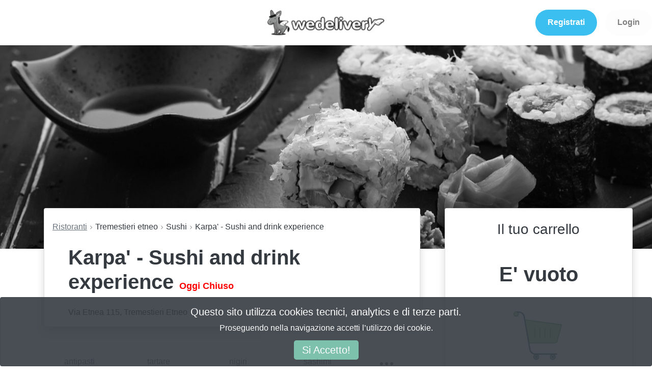

--- FILE ---
content_type: text/html; charset=utf-8
request_url: https://wedelivery.it/menu/catania/tremestieri-etneo/karpa-sushi-and-drink-experience/gunka/gunka-ikura/supplementi/1263/9558
body_size: 27042
content:
<!DOCTYPE html>
<html>
  <head>
<script>window.NREUM||(NREUM={});NREUM.info={"beacon":"bam.nr-data.net","errorBeacon":"bam.nr-data.net","licenseKey":"NRJS-1475e60d2512f775da3","applicationID":"922467950","transactionName":"cgoLTEtYWFRXRBYKEkUMClZKGF1WVlNB","queueTime":1,"applicationTime":440,"agent":""}</script>
<script>(window.NREUM||(NREUM={})).init={ajax:{deny_list:["bam.nr-data.net"]},feature_flags:["soft_nav"]};(window.NREUM||(NREUM={})).loader_config={licenseKey:"NRJS-1475e60d2512f775da3",applicationID:"922467950",browserID:"922471286"};;/*! For license information please see nr-loader-rum-1.308.0.min.js.LICENSE.txt */
(()=>{var e,t,r={163:(e,t,r)=>{"use strict";r.d(t,{j:()=>E});var n=r(384),i=r(1741);var a=r(2555);r(860).K7.genericEvents;const s="experimental.resources",o="register",c=e=>{if(!e||"string"!=typeof e)return!1;try{document.createDocumentFragment().querySelector(e)}catch{return!1}return!0};var d=r(2614),u=r(944),l=r(8122);const f="[data-nr-mask]",g=e=>(0,l.a)(e,(()=>{const e={feature_flags:[],experimental:{allow_registered_children:!1,resources:!1},mask_selector:"*",block_selector:"[data-nr-block]",mask_input_options:{color:!1,date:!1,"datetime-local":!1,email:!1,month:!1,number:!1,range:!1,search:!1,tel:!1,text:!1,time:!1,url:!1,week:!1,textarea:!1,select:!1,password:!0}};return{ajax:{deny_list:void 0,block_internal:!0,enabled:!0,autoStart:!0},api:{get allow_registered_children(){return e.feature_flags.includes(o)||e.experimental.allow_registered_children},set allow_registered_children(t){e.experimental.allow_registered_children=t},duplicate_registered_data:!1},browser_consent_mode:{enabled:!1},distributed_tracing:{enabled:void 0,exclude_newrelic_header:void 0,cors_use_newrelic_header:void 0,cors_use_tracecontext_headers:void 0,allowed_origins:void 0},get feature_flags(){return e.feature_flags},set feature_flags(t){e.feature_flags=t},generic_events:{enabled:!0,autoStart:!0},harvest:{interval:30},jserrors:{enabled:!0,autoStart:!0},logging:{enabled:!0,autoStart:!0},metrics:{enabled:!0,autoStart:!0},obfuscate:void 0,page_action:{enabled:!0},page_view_event:{enabled:!0,autoStart:!0},page_view_timing:{enabled:!0,autoStart:!0},performance:{capture_marks:!1,capture_measures:!1,capture_detail:!0,resources:{get enabled(){return e.feature_flags.includes(s)||e.experimental.resources},set enabled(t){e.experimental.resources=t},asset_types:[],first_party_domains:[],ignore_newrelic:!0}},privacy:{cookies_enabled:!0},proxy:{assets:void 0,beacon:void 0},session:{expiresMs:d.wk,inactiveMs:d.BB},session_replay:{autoStart:!0,enabled:!1,preload:!1,sampling_rate:10,error_sampling_rate:100,collect_fonts:!1,inline_images:!1,fix_stylesheets:!0,mask_all_inputs:!0,get mask_text_selector(){return e.mask_selector},set mask_text_selector(t){c(t)?e.mask_selector="".concat(t,",").concat(f):""===t||null===t?e.mask_selector=f:(0,u.R)(5,t)},get block_class(){return"nr-block"},get ignore_class(){return"nr-ignore"},get mask_text_class(){return"nr-mask"},get block_selector(){return e.block_selector},set block_selector(t){c(t)?e.block_selector+=",".concat(t):""!==t&&(0,u.R)(6,t)},get mask_input_options(){return e.mask_input_options},set mask_input_options(t){t&&"object"==typeof t?e.mask_input_options={...t,password:!0}:(0,u.R)(7,t)}},session_trace:{enabled:!0,autoStart:!0},soft_navigations:{enabled:!0,autoStart:!0},spa:{enabled:!0,autoStart:!0},ssl:void 0,user_actions:{enabled:!0,elementAttributes:["id","className","tagName","type"]}}})());var p=r(6154),m=r(9324);let h=0;const v={buildEnv:m.F3,distMethod:m.Xs,version:m.xv,originTime:p.WN},b={consented:!1},y={appMetadata:{},get consented(){return this.session?.state?.consent||b.consented},set consented(e){b.consented=e},customTransaction:void 0,denyList:void 0,disabled:!1,harvester:void 0,isolatedBacklog:!1,isRecording:!1,loaderType:void 0,maxBytes:3e4,obfuscator:void 0,onerror:void 0,ptid:void 0,releaseIds:{},session:void 0,timeKeeper:void 0,registeredEntities:[],jsAttributesMetadata:{bytes:0},get harvestCount(){return++h}},_=e=>{const t=(0,l.a)(e,y),r=Object.keys(v).reduce((e,t)=>(e[t]={value:v[t],writable:!1,configurable:!0,enumerable:!0},e),{});return Object.defineProperties(t,r)};var w=r(5701);const x=e=>{const t=e.startsWith("http");e+="/",r.p=t?e:"https://"+e};var R=r(7836),k=r(3241);const A={accountID:void 0,trustKey:void 0,agentID:void 0,licenseKey:void 0,applicationID:void 0,xpid:void 0},S=e=>(0,l.a)(e,A),T=new Set;function E(e,t={},r,s){let{init:o,info:c,loader_config:d,runtime:u={},exposed:l=!0}=t;if(!c){const e=(0,n.pV)();o=e.init,c=e.info,d=e.loader_config}e.init=g(o||{}),e.loader_config=S(d||{}),c.jsAttributes??={},p.bv&&(c.jsAttributes.isWorker=!0),e.info=(0,a.D)(c);const f=e.init,m=[c.beacon,c.errorBeacon];T.has(e.agentIdentifier)||(f.proxy.assets&&(x(f.proxy.assets),m.push(f.proxy.assets)),f.proxy.beacon&&m.push(f.proxy.beacon),e.beacons=[...m],function(e){const t=(0,n.pV)();Object.getOwnPropertyNames(i.W.prototype).forEach(r=>{const n=i.W.prototype[r];if("function"!=typeof n||"constructor"===n)return;let a=t[r];e[r]&&!1!==e.exposed&&"micro-agent"!==e.runtime?.loaderType&&(t[r]=(...t)=>{const n=e[r](...t);return a?a(...t):n})})}(e),(0,n.US)("activatedFeatures",w.B)),u.denyList=[...f.ajax.deny_list||[],...f.ajax.block_internal?m:[]],u.ptid=e.agentIdentifier,u.loaderType=r,e.runtime=_(u),T.has(e.agentIdentifier)||(e.ee=R.ee.get(e.agentIdentifier),e.exposed=l,(0,k.W)({agentIdentifier:e.agentIdentifier,drained:!!w.B?.[e.agentIdentifier],type:"lifecycle",name:"initialize",feature:void 0,data:e.config})),T.add(e.agentIdentifier)}},384:(e,t,r)=>{"use strict";r.d(t,{NT:()=>s,US:()=>u,Zm:()=>o,bQ:()=>d,dV:()=>c,pV:()=>l});var n=r(6154),i=r(1863),a=r(1910);const s={beacon:"bam.nr-data.net",errorBeacon:"bam.nr-data.net"};function o(){return n.gm.NREUM||(n.gm.NREUM={}),void 0===n.gm.newrelic&&(n.gm.newrelic=n.gm.NREUM),n.gm.NREUM}function c(){let e=o();return e.o||(e.o={ST:n.gm.setTimeout,SI:n.gm.setImmediate||n.gm.setInterval,CT:n.gm.clearTimeout,XHR:n.gm.XMLHttpRequest,REQ:n.gm.Request,EV:n.gm.Event,PR:n.gm.Promise,MO:n.gm.MutationObserver,FETCH:n.gm.fetch,WS:n.gm.WebSocket},(0,a.i)(...Object.values(e.o))),e}function d(e,t){let r=o();r.initializedAgents??={},t.initializedAt={ms:(0,i.t)(),date:new Date},r.initializedAgents[e]=t}function u(e,t){o()[e]=t}function l(){return function(){let e=o();const t=e.info||{};e.info={beacon:s.beacon,errorBeacon:s.errorBeacon,...t}}(),function(){let e=o();const t=e.init||{};e.init={...t}}(),c(),function(){let e=o();const t=e.loader_config||{};e.loader_config={...t}}(),o()}},782:(e,t,r)=>{"use strict";r.d(t,{T:()=>n});const n=r(860).K7.pageViewTiming},860:(e,t,r)=>{"use strict";r.d(t,{$J:()=>u,K7:()=>c,P3:()=>d,XX:()=>i,Yy:()=>o,df:()=>a,qY:()=>n,v4:()=>s});const n="events",i="jserrors",a="browser/blobs",s="rum",o="browser/logs",c={ajax:"ajax",genericEvents:"generic_events",jserrors:i,logging:"logging",metrics:"metrics",pageAction:"page_action",pageViewEvent:"page_view_event",pageViewTiming:"page_view_timing",sessionReplay:"session_replay",sessionTrace:"session_trace",softNav:"soft_navigations",spa:"spa"},d={[c.pageViewEvent]:1,[c.pageViewTiming]:2,[c.metrics]:3,[c.jserrors]:4,[c.spa]:5,[c.ajax]:6,[c.sessionTrace]:7,[c.softNav]:8,[c.sessionReplay]:9,[c.logging]:10,[c.genericEvents]:11},u={[c.pageViewEvent]:s,[c.pageViewTiming]:n,[c.ajax]:n,[c.spa]:n,[c.softNav]:n,[c.metrics]:i,[c.jserrors]:i,[c.sessionTrace]:a,[c.sessionReplay]:a,[c.logging]:o,[c.genericEvents]:"ins"}},944:(e,t,r)=>{"use strict";r.d(t,{R:()=>i});var n=r(3241);function i(e,t){"function"==typeof console.debug&&(console.debug("New Relic Warning: https://github.com/newrelic/newrelic-browser-agent/blob/main/docs/warning-codes.md#".concat(e),t),(0,n.W)({agentIdentifier:null,drained:null,type:"data",name:"warn",feature:"warn",data:{code:e,secondary:t}}))}},1687:(e,t,r)=>{"use strict";r.d(t,{Ak:()=>d,Ze:()=>f,x3:()=>u});var n=r(3241),i=r(7836),a=r(3606),s=r(860),o=r(2646);const c={};function d(e,t){const r={staged:!1,priority:s.P3[t]||0};l(e),c[e].get(t)||c[e].set(t,r)}function u(e,t){e&&c[e]&&(c[e].get(t)&&c[e].delete(t),p(e,t,!1),c[e].size&&g(e))}function l(e){if(!e)throw new Error("agentIdentifier required");c[e]||(c[e]=new Map)}function f(e="",t="feature",r=!1){if(l(e),!e||!c[e].get(t)||r)return p(e,t);c[e].get(t).staged=!0,g(e)}function g(e){const t=Array.from(c[e]);t.every(([e,t])=>t.staged)&&(t.sort((e,t)=>e[1].priority-t[1].priority),t.forEach(([t])=>{c[e].delete(t),p(e,t)}))}function p(e,t,r=!0){const s=e?i.ee.get(e):i.ee,c=a.i.handlers;if(!s.aborted&&s.backlog&&c){if((0,n.W)({agentIdentifier:e,type:"lifecycle",name:"drain",feature:t}),r){const e=s.backlog[t],r=c[t];if(r){for(let t=0;e&&t<e.length;++t)m(e[t],r);Object.entries(r).forEach(([e,t])=>{Object.values(t||{}).forEach(t=>{t[0]?.on&&t[0]?.context()instanceof o.y&&t[0].on(e,t[1])})})}}s.isolatedBacklog||delete c[t],s.backlog[t]=null,s.emit("drain-"+t,[])}}function m(e,t){var r=e[1];Object.values(t[r]||{}).forEach(t=>{var r=e[0];if(t[0]===r){var n=t[1],i=e[3],a=e[2];n.apply(i,a)}})}},1738:(e,t,r)=>{"use strict";r.d(t,{U:()=>g,Y:()=>f});var n=r(3241),i=r(9908),a=r(1863),s=r(944),o=r(5701),c=r(3969),d=r(8362),u=r(860),l=r(4261);function f(e,t,r,a){const f=a||r;!f||f[e]&&f[e]!==d.d.prototype[e]||(f[e]=function(){(0,i.p)(c.xV,["API/"+e+"/called"],void 0,u.K7.metrics,r.ee),(0,n.W)({agentIdentifier:r.agentIdentifier,drained:!!o.B?.[r.agentIdentifier],type:"data",name:"api",feature:l.Pl+e,data:{}});try{return t.apply(this,arguments)}catch(e){(0,s.R)(23,e)}})}function g(e,t,r,n,s){const o=e.info;null===r?delete o.jsAttributes[t]:o.jsAttributes[t]=r,(s||null===r)&&(0,i.p)(l.Pl+n,[(0,a.t)(),t,r],void 0,"session",e.ee)}},1741:(e,t,r)=>{"use strict";r.d(t,{W:()=>a});var n=r(944),i=r(4261);class a{#e(e,...t){if(this[e]!==a.prototype[e])return this[e](...t);(0,n.R)(35,e)}addPageAction(e,t){return this.#e(i.hG,e,t)}register(e){return this.#e(i.eY,e)}recordCustomEvent(e,t){return this.#e(i.fF,e,t)}setPageViewName(e,t){return this.#e(i.Fw,e,t)}setCustomAttribute(e,t,r){return this.#e(i.cD,e,t,r)}noticeError(e,t){return this.#e(i.o5,e,t)}setUserId(e,t=!1){return this.#e(i.Dl,e,t)}setApplicationVersion(e){return this.#e(i.nb,e)}setErrorHandler(e){return this.#e(i.bt,e)}addRelease(e,t){return this.#e(i.k6,e,t)}log(e,t){return this.#e(i.$9,e,t)}start(){return this.#e(i.d3)}finished(e){return this.#e(i.BL,e)}recordReplay(){return this.#e(i.CH)}pauseReplay(){return this.#e(i.Tb)}addToTrace(e){return this.#e(i.U2,e)}setCurrentRouteName(e){return this.#e(i.PA,e)}interaction(e){return this.#e(i.dT,e)}wrapLogger(e,t,r){return this.#e(i.Wb,e,t,r)}measure(e,t){return this.#e(i.V1,e,t)}consent(e){return this.#e(i.Pv,e)}}},1863:(e,t,r)=>{"use strict";function n(){return Math.floor(performance.now())}r.d(t,{t:()=>n})},1910:(e,t,r)=>{"use strict";r.d(t,{i:()=>a});var n=r(944);const i=new Map;function a(...e){return e.every(e=>{if(i.has(e))return i.get(e);const t="function"==typeof e?e.toString():"",r=t.includes("[native code]"),a=t.includes("nrWrapper");return r||a||(0,n.R)(64,e?.name||t),i.set(e,r),r})}},2555:(e,t,r)=>{"use strict";r.d(t,{D:()=>o,f:()=>s});var n=r(384),i=r(8122);const a={beacon:n.NT.beacon,errorBeacon:n.NT.errorBeacon,licenseKey:void 0,applicationID:void 0,sa:void 0,queueTime:void 0,applicationTime:void 0,ttGuid:void 0,user:void 0,account:void 0,product:void 0,extra:void 0,jsAttributes:{},userAttributes:void 0,atts:void 0,transactionName:void 0,tNamePlain:void 0};function s(e){try{return!!e.licenseKey&&!!e.errorBeacon&&!!e.applicationID}catch(e){return!1}}const o=e=>(0,i.a)(e,a)},2614:(e,t,r)=>{"use strict";r.d(t,{BB:()=>s,H3:()=>n,g:()=>d,iL:()=>c,tS:()=>o,uh:()=>i,wk:()=>a});const n="NRBA",i="SESSION",a=144e5,s=18e5,o={STARTED:"session-started",PAUSE:"session-pause",RESET:"session-reset",RESUME:"session-resume",UPDATE:"session-update"},c={SAME_TAB:"same-tab",CROSS_TAB:"cross-tab"},d={OFF:0,FULL:1,ERROR:2}},2646:(e,t,r)=>{"use strict";r.d(t,{y:()=>n});class n{constructor(e){this.contextId=e}}},2843:(e,t,r)=>{"use strict";r.d(t,{G:()=>a,u:()=>i});var n=r(3878);function i(e,t=!1,r,i){(0,n.DD)("visibilitychange",function(){if(t)return void("hidden"===document.visibilityState&&e());e(document.visibilityState)},r,i)}function a(e,t,r){(0,n.sp)("pagehide",e,t,r)}},3241:(e,t,r)=>{"use strict";r.d(t,{W:()=>a});var n=r(6154);const i="newrelic";function a(e={}){try{n.gm.dispatchEvent(new CustomEvent(i,{detail:e}))}catch(e){}}},3606:(e,t,r)=>{"use strict";r.d(t,{i:()=>a});var n=r(9908);a.on=s;var i=a.handlers={};function a(e,t,r,a){s(a||n.d,i,e,t,r)}function s(e,t,r,i,a){a||(a="feature"),e||(e=n.d);var s=t[a]=t[a]||{};(s[r]=s[r]||[]).push([e,i])}},3878:(e,t,r)=>{"use strict";function n(e,t){return{capture:e,passive:!1,signal:t}}function i(e,t,r=!1,i){window.addEventListener(e,t,n(r,i))}function a(e,t,r=!1,i){document.addEventListener(e,t,n(r,i))}r.d(t,{DD:()=>a,jT:()=>n,sp:()=>i})},3969:(e,t,r)=>{"use strict";r.d(t,{TZ:()=>n,XG:()=>o,rs:()=>i,xV:()=>s,z_:()=>a});const n=r(860).K7.metrics,i="sm",a="cm",s="storeSupportabilityMetrics",o="storeEventMetrics"},4234:(e,t,r)=>{"use strict";r.d(t,{W:()=>a});var n=r(7836),i=r(1687);class a{constructor(e,t){this.agentIdentifier=e,this.ee=n.ee.get(e),this.featureName=t,this.blocked=!1}deregisterDrain(){(0,i.x3)(this.agentIdentifier,this.featureName)}}},4261:(e,t,r)=>{"use strict";r.d(t,{$9:()=>d,BL:()=>o,CH:()=>g,Dl:()=>_,Fw:()=>y,PA:()=>h,Pl:()=>n,Pv:()=>k,Tb:()=>l,U2:()=>a,V1:()=>R,Wb:()=>x,bt:()=>b,cD:()=>v,d3:()=>w,dT:()=>c,eY:()=>p,fF:()=>f,hG:()=>i,k6:()=>s,nb:()=>m,o5:()=>u});const n="api-",i="addPageAction",a="addToTrace",s="addRelease",o="finished",c="interaction",d="log",u="noticeError",l="pauseReplay",f="recordCustomEvent",g="recordReplay",p="register",m="setApplicationVersion",h="setCurrentRouteName",v="setCustomAttribute",b="setErrorHandler",y="setPageViewName",_="setUserId",w="start",x="wrapLogger",R="measure",k="consent"},5289:(e,t,r)=>{"use strict";r.d(t,{GG:()=>s,Qr:()=>c,sB:()=>o});var n=r(3878),i=r(6389);function a(){return"undefined"==typeof document||"complete"===document.readyState}function s(e,t){if(a())return e();const r=(0,i.J)(e),s=setInterval(()=>{a()&&(clearInterval(s),r())},500);(0,n.sp)("load",r,t)}function o(e){if(a())return e();(0,n.DD)("DOMContentLoaded",e)}function c(e){if(a())return e();(0,n.sp)("popstate",e)}},5607:(e,t,r)=>{"use strict";r.d(t,{W:()=>n});const n=(0,r(9566).bz)()},5701:(e,t,r)=>{"use strict";r.d(t,{B:()=>a,t:()=>s});var n=r(3241);const i=new Set,a={};function s(e,t){const r=t.agentIdentifier;a[r]??={},e&&"object"==typeof e&&(i.has(r)||(t.ee.emit("rumresp",[e]),a[r]=e,i.add(r),(0,n.W)({agentIdentifier:r,loaded:!0,drained:!0,type:"lifecycle",name:"load",feature:void 0,data:e})))}},6154:(e,t,r)=>{"use strict";r.d(t,{OF:()=>c,RI:()=>i,WN:()=>u,bv:()=>a,eN:()=>l,gm:()=>s,mw:()=>o,sb:()=>d});var n=r(1863);const i="undefined"!=typeof window&&!!window.document,a="undefined"!=typeof WorkerGlobalScope&&("undefined"!=typeof self&&self instanceof WorkerGlobalScope&&self.navigator instanceof WorkerNavigator||"undefined"!=typeof globalThis&&globalThis instanceof WorkerGlobalScope&&globalThis.navigator instanceof WorkerNavigator),s=i?window:"undefined"!=typeof WorkerGlobalScope&&("undefined"!=typeof self&&self instanceof WorkerGlobalScope&&self||"undefined"!=typeof globalThis&&globalThis instanceof WorkerGlobalScope&&globalThis),o=Boolean("hidden"===s?.document?.visibilityState),c=/iPad|iPhone|iPod/.test(s.navigator?.userAgent),d=c&&"undefined"==typeof SharedWorker,u=((()=>{const e=s.navigator?.userAgent?.match(/Firefox[/\s](\d+\.\d+)/);Array.isArray(e)&&e.length>=2&&e[1]})(),Date.now()-(0,n.t)()),l=()=>"undefined"!=typeof PerformanceNavigationTiming&&s?.performance?.getEntriesByType("navigation")?.[0]?.responseStart},6389:(e,t,r)=>{"use strict";function n(e,t=500,r={}){const n=r?.leading||!1;let i;return(...r)=>{n&&void 0===i&&(e.apply(this,r),i=setTimeout(()=>{i=clearTimeout(i)},t)),n||(clearTimeout(i),i=setTimeout(()=>{e.apply(this,r)},t))}}function i(e){let t=!1;return(...r)=>{t||(t=!0,e.apply(this,r))}}r.d(t,{J:()=>i,s:()=>n})},6630:(e,t,r)=>{"use strict";r.d(t,{T:()=>n});const n=r(860).K7.pageViewEvent},7699:(e,t,r)=>{"use strict";r.d(t,{It:()=>a,KC:()=>o,No:()=>i,qh:()=>s});var n=r(860);const i=16e3,a=1e6,s="SESSION_ERROR",o={[n.K7.logging]:!0,[n.K7.genericEvents]:!1,[n.K7.jserrors]:!1,[n.K7.ajax]:!1}},7836:(e,t,r)=>{"use strict";r.d(t,{P:()=>o,ee:()=>c});var n=r(384),i=r(8990),a=r(2646),s=r(5607);const o="nr@context:".concat(s.W),c=function e(t,r){var n={},s={},u={},l=!1;try{l=16===r.length&&d.initializedAgents?.[r]?.runtime.isolatedBacklog}catch(e){}var f={on:p,addEventListener:p,removeEventListener:function(e,t){var r=n[e];if(!r)return;for(var i=0;i<r.length;i++)r[i]===t&&r.splice(i,1)},emit:function(e,r,n,i,a){!1!==a&&(a=!0);if(c.aborted&&!i)return;t&&a&&t.emit(e,r,n);var o=g(n);m(e).forEach(e=>{e.apply(o,r)});var d=v()[s[e]];d&&d.push([f,e,r,o]);return o},get:h,listeners:m,context:g,buffer:function(e,t){const r=v();if(t=t||"feature",f.aborted)return;Object.entries(e||{}).forEach(([e,n])=>{s[n]=t,t in r||(r[t]=[])})},abort:function(){f._aborted=!0,Object.keys(f.backlog).forEach(e=>{delete f.backlog[e]})},isBuffering:function(e){return!!v()[s[e]]},debugId:r,backlog:l?{}:t&&"object"==typeof t.backlog?t.backlog:{},isolatedBacklog:l};return Object.defineProperty(f,"aborted",{get:()=>{let e=f._aborted||!1;return e||(t&&(e=t.aborted),e)}}),f;function g(e){return e&&e instanceof a.y?e:e?(0,i.I)(e,o,()=>new a.y(o)):new a.y(o)}function p(e,t){n[e]=m(e).concat(t)}function m(e){return n[e]||[]}function h(t){return u[t]=u[t]||e(f,t)}function v(){return f.backlog}}(void 0,"globalEE"),d=(0,n.Zm)();d.ee||(d.ee=c)},8122:(e,t,r)=>{"use strict";r.d(t,{a:()=>i});var n=r(944);function i(e,t){try{if(!e||"object"!=typeof e)return(0,n.R)(3);if(!t||"object"!=typeof t)return(0,n.R)(4);const r=Object.create(Object.getPrototypeOf(t),Object.getOwnPropertyDescriptors(t)),a=0===Object.keys(r).length?e:r;for(let s in a)if(void 0!==e[s])try{if(null===e[s]){r[s]=null;continue}Array.isArray(e[s])&&Array.isArray(t[s])?r[s]=Array.from(new Set([...e[s],...t[s]])):"object"==typeof e[s]&&"object"==typeof t[s]?r[s]=i(e[s],t[s]):r[s]=e[s]}catch(e){r[s]||(0,n.R)(1,e)}return r}catch(e){(0,n.R)(2,e)}}},8362:(e,t,r)=>{"use strict";r.d(t,{d:()=>a});var n=r(9566),i=r(1741);class a extends i.W{agentIdentifier=(0,n.LA)(16)}},8374:(e,t,r)=>{r.nc=(()=>{try{return document?.currentScript?.nonce}catch(e){}return""})()},8990:(e,t,r)=>{"use strict";r.d(t,{I:()=>i});var n=Object.prototype.hasOwnProperty;function i(e,t,r){if(n.call(e,t))return e[t];var i=r();if(Object.defineProperty&&Object.keys)try{return Object.defineProperty(e,t,{value:i,writable:!0,enumerable:!1}),i}catch(e){}return e[t]=i,i}},9324:(e,t,r)=>{"use strict";r.d(t,{F3:()=>i,Xs:()=>a,xv:()=>n});const n="1.308.0",i="PROD",a="CDN"},9566:(e,t,r)=>{"use strict";r.d(t,{LA:()=>o,bz:()=>s});var n=r(6154);const i="xxxxxxxx-xxxx-4xxx-yxxx-xxxxxxxxxxxx";function a(e,t){return e?15&e[t]:16*Math.random()|0}function s(){const e=n.gm?.crypto||n.gm?.msCrypto;let t,r=0;return e&&e.getRandomValues&&(t=e.getRandomValues(new Uint8Array(30))),i.split("").map(e=>"x"===e?a(t,r++).toString(16):"y"===e?(3&a()|8).toString(16):e).join("")}function o(e){const t=n.gm?.crypto||n.gm?.msCrypto;let r,i=0;t&&t.getRandomValues&&(r=t.getRandomValues(new Uint8Array(e)));const s=[];for(var o=0;o<e;o++)s.push(a(r,i++).toString(16));return s.join("")}},9908:(e,t,r)=>{"use strict";r.d(t,{d:()=>n,p:()=>i});var n=r(7836).ee.get("handle");function i(e,t,r,i,a){a?(a.buffer([e],i),a.emit(e,t,r)):(n.buffer([e],i),n.emit(e,t,r))}}},n={};function i(e){var t=n[e];if(void 0!==t)return t.exports;var a=n[e]={exports:{}};return r[e](a,a.exports,i),a.exports}i.m=r,i.d=(e,t)=>{for(var r in t)i.o(t,r)&&!i.o(e,r)&&Object.defineProperty(e,r,{enumerable:!0,get:t[r]})},i.f={},i.e=e=>Promise.all(Object.keys(i.f).reduce((t,r)=>(i.f[r](e,t),t),[])),i.u=e=>"nr-rum-1.308.0.min.js",i.o=(e,t)=>Object.prototype.hasOwnProperty.call(e,t),e={},t="NRBA-1.308.0.PROD:",i.l=(r,n,a,s)=>{if(e[r])e[r].push(n);else{var o,c;if(void 0!==a)for(var d=document.getElementsByTagName("script"),u=0;u<d.length;u++){var l=d[u];if(l.getAttribute("src")==r||l.getAttribute("data-webpack")==t+a){o=l;break}}if(!o){c=!0;var f={296:"sha512-+MIMDsOcckGXa1EdWHqFNv7P+JUkd5kQwCBr3KE6uCvnsBNUrdSt4a/3/L4j4TxtnaMNjHpza2/erNQbpacJQA=="};(o=document.createElement("script")).charset="utf-8",i.nc&&o.setAttribute("nonce",i.nc),o.setAttribute("data-webpack",t+a),o.src=r,0!==o.src.indexOf(window.location.origin+"/")&&(o.crossOrigin="anonymous"),f[s]&&(o.integrity=f[s])}e[r]=[n];var g=(t,n)=>{o.onerror=o.onload=null,clearTimeout(p);var i=e[r];if(delete e[r],o.parentNode&&o.parentNode.removeChild(o),i&&i.forEach(e=>e(n)),t)return t(n)},p=setTimeout(g.bind(null,void 0,{type:"timeout",target:o}),12e4);o.onerror=g.bind(null,o.onerror),o.onload=g.bind(null,o.onload),c&&document.head.appendChild(o)}},i.r=e=>{"undefined"!=typeof Symbol&&Symbol.toStringTag&&Object.defineProperty(e,Symbol.toStringTag,{value:"Module"}),Object.defineProperty(e,"__esModule",{value:!0})},i.p="https://js-agent.newrelic.com/",(()=>{var e={374:0,840:0};i.f.j=(t,r)=>{var n=i.o(e,t)?e[t]:void 0;if(0!==n)if(n)r.push(n[2]);else{var a=new Promise((r,i)=>n=e[t]=[r,i]);r.push(n[2]=a);var s=i.p+i.u(t),o=new Error;i.l(s,r=>{if(i.o(e,t)&&(0!==(n=e[t])&&(e[t]=void 0),n)){var a=r&&("load"===r.type?"missing":r.type),s=r&&r.target&&r.target.src;o.message="Loading chunk "+t+" failed: ("+a+": "+s+")",o.name="ChunkLoadError",o.type=a,o.request=s,n[1](o)}},"chunk-"+t,t)}};var t=(t,r)=>{var n,a,[s,o,c]=r,d=0;if(s.some(t=>0!==e[t])){for(n in o)i.o(o,n)&&(i.m[n]=o[n]);if(c)c(i)}for(t&&t(r);d<s.length;d++)a=s[d],i.o(e,a)&&e[a]&&e[a][0](),e[a]=0},r=self["webpackChunk:NRBA-1.308.0.PROD"]=self["webpackChunk:NRBA-1.308.0.PROD"]||[];r.forEach(t.bind(null,0)),r.push=t.bind(null,r.push.bind(r))})(),(()=>{"use strict";i(8374);var e=i(8362),t=i(860);const r=Object.values(t.K7);var n=i(163);var a=i(9908),s=i(1863),o=i(4261),c=i(1738);var d=i(1687),u=i(4234),l=i(5289),f=i(6154),g=i(944),p=i(384);const m=e=>f.RI&&!0===e?.privacy.cookies_enabled;function h(e){return!!(0,p.dV)().o.MO&&m(e)&&!0===e?.session_trace.enabled}var v=i(6389),b=i(7699);class y extends u.W{constructor(e,t){super(e.agentIdentifier,t),this.agentRef=e,this.abortHandler=void 0,this.featAggregate=void 0,this.loadedSuccessfully=void 0,this.onAggregateImported=new Promise(e=>{this.loadedSuccessfully=e}),this.deferred=Promise.resolve(),!1===e.init[this.featureName].autoStart?this.deferred=new Promise((t,r)=>{this.ee.on("manual-start-all",(0,v.J)(()=>{(0,d.Ak)(e.agentIdentifier,this.featureName),t()}))}):(0,d.Ak)(e.agentIdentifier,t)}importAggregator(e,t,r={}){if(this.featAggregate)return;const n=async()=>{let n;await this.deferred;try{if(m(e.init)){const{setupAgentSession:t}=await i.e(296).then(i.bind(i,3305));n=t(e)}}catch(e){(0,g.R)(20,e),this.ee.emit("internal-error",[e]),(0,a.p)(b.qh,[e],void 0,this.featureName,this.ee)}try{if(!this.#t(this.featureName,n,e.init))return(0,d.Ze)(this.agentIdentifier,this.featureName),void this.loadedSuccessfully(!1);const{Aggregate:i}=await t();this.featAggregate=new i(e,r),e.runtime.harvester.initializedAggregates.push(this.featAggregate),this.loadedSuccessfully(!0)}catch(e){(0,g.R)(34,e),this.abortHandler?.(),(0,d.Ze)(this.agentIdentifier,this.featureName,!0),this.loadedSuccessfully(!1),this.ee&&this.ee.abort()}};f.RI?(0,l.GG)(()=>n(),!0):n()}#t(e,r,n){if(this.blocked)return!1;switch(e){case t.K7.sessionReplay:return h(n)&&!!r;case t.K7.sessionTrace:return!!r;default:return!0}}}var _=i(6630),w=i(2614),x=i(3241);class R extends y{static featureName=_.T;constructor(e){var t;super(e,_.T),this.setupInspectionEvents(e.agentIdentifier),t=e,(0,c.Y)(o.Fw,function(e,r){"string"==typeof e&&("/"!==e.charAt(0)&&(e="/"+e),t.runtime.customTransaction=(r||"http://custom.transaction")+e,(0,a.p)(o.Pl+o.Fw,[(0,s.t)()],void 0,void 0,t.ee))},t),this.importAggregator(e,()=>i.e(296).then(i.bind(i,3943)))}setupInspectionEvents(e){const t=(t,r)=>{t&&(0,x.W)({agentIdentifier:e,timeStamp:t.timeStamp,loaded:"complete"===t.target.readyState,type:"window",name:r,data:t.target.location+""})};(0,l.sB)(e=>{t(e,"DOMContentLoaded")}),(0,l.GG)(e=>{t(e,"load")}),(0,l.Qr)(e=>{t(e,"navigate")}),this.ee.on(w.tS.UPDATE,(t,r)=>{(0,x.W)({agentIdentifier:e,type:"lifecycle",name:"session",data:r})})}}class k extends e.d{constructor(e){var t;(super(),f.gm)?(this.features={},(0,p.bQ)(this.agentIdentifier,this),this.desiredFeatures=new Set(e.features||[]),this.desiredFeatures.add(R),(0,n.j)(this,e,e.loaderType||"agent"),t=this,(0,c.Y)(o.cD,function(e,r,n=!1){if("string"==typeof e){if(["string","number","boolean"].includes(typeof r)||null===r)return(0,c.U)(t,e,r,o.cD,n);(0,g.R)(40,typeof r)}else(0,g.R)(39,typeof e)},t),function(e){(0,c.Y)(o.Dl,function(t,r=!1){if("string"!=typeof t&&null!==t)return void(0,g.R)(41,typeof t);const n=e.info.jsAttributes["enduser.id"];r&&null!=n&&n!==t?(0,a.p)(o.Pl+"setUserIdAndResetSession",[t],void 0,"session",e.ee):(0,c.U)(e,"enduser.id",t,o.Dl,!0)},e)}(this),function(e){(0,c.Y)(o.nb,function(t){if("string"==typeof t||null===t)return(0,c.U)(e,"application.version",t,o.nb,!1);(0,g.R)(42,typeof t)},e)}(this),function(e){(0,c.Y)(o.d3,function(){e.ee.emit("manual-start-all")},e)}(this),function(e){(0,c.Y)(o.Pv,function(t=!0){if("boolean"==typeof t){if((0,a.p)(o.Pl+o.Pv,[t],void 0,"session",e.ee),e.runtime.consented=t,t){const t=e.features.page_view_event;t.onAggregateImported.then(e=>{const r=t.featAggregate;e&&!r.sentRum&&r.sendRum()})}}else(0,g.R)(65,typeof t)},e)}(this),this.run()):(0,g.R)(21)}get config(){return{info:this.info,init:this.init,loader_config:this.loader_config,runtime:this.runtime}}get api(){return this}run(){try{const e=function(e){const t={};return r.forEach(r=>{t[r]=!!e[r]?.enabled}),t}(this.init),n=[...this.desiredFeatures];n.sort((e,r)=>t.P3[e.featureName]-t.P3[r.featureName]),n.forEach(r=>{if(!e[r.featureName]&&r.featureName!==t.K7.pageViewEvent)return;if(r.featureName===t.K7.spa)return void(0,g.R)(67);const n=function(e){switch(e){case t.K7.ajax:return[t.K7.jserrors];case t.K7.sessionTrace:return[t.K7.ajax,t.K7.pageViewEvent];case t.K7.sessionReplay:return[t.K7.sessionTrace];case t.K7.pageViewTiming:return[t.K7.pageViewEvent];default:return[]}}(r.featureName).filter(e=>!(e in this.features));n.length>0&&(0,g.R)(36,{targetFeature:r.featureName,missingDependencies:n}),this.features[r.featureName]=new r(this)})}catch(e){(0,g.R)(22,e);for(const e in this.features)this.features[e].abortHandler?.();const t=(0,p.Zm)();delete t.initializedAgents[this.agentIdentifier]?.features,delete this.sharedAggregator;return t.ee.get(this.agentIdentifier).abort(),!1}}}var A=i(2843),S=i(782);class T extends y{static featureName=S.T;constructor(e){super(e,S.T),f.RI&&((0,A.u)(()=>(0,a.p)("docHidden",[(0,s.t)()],void 0,S.T,this.ee),!0),(0,A.G)(()=>(0,a.p)("winPagehide",[(0,s.t)()],void 0,S.T,this.ee)),this.importAggregator(e,()=>i.e(296).then(i.bind(i,2117))))}}var E=i(3969);class I extends y{static featureName=E.TZ;constructor(e){super(e,E.TZ),f.RI&&document.addEventListener("securitypolicyviolation",e=>{(0,a.p)(E.xV,["Generic/CSPViolation/Detected"],void 0,this.featureName,this.ee)}),this.importAggregator(e,()=>i.e(296).then(i.bind(i,9623)))}}new k({features:[R,T,I],loaderType:"lite"})})()})();</script>
  
     
    <title>Consegna a domicilio Gunka ikura da Karpa&#39; - Sushi and drink experience</title>
    <meta name="description"
    content="Ordina a domicilio Gunka ikura Gunka salmone, Gunka Tonno, Gunka gambero rosso - Grazie alla consegna di Wedelivery"
    />

   <meta name="viewport" content="width=device-width, initial-scale=1">
   <meta name="apple-itunes-app" content="app-id=1554830175">
   <link rel="shortcut icon" type="image/x-icon" href="/assets/favicon-1a6419d94d042d54176e3fcea464368687970cd2dc84a00f5a3f933f2b48018f.ico" />
   <meta name="csrf-param" content="authenticity_token" />
<meta name="csrf-token" content="VZUjlvebjIvo3ZBq7DgNnmG/BWaeMSSN9jNo+OFSJc8pPcr/uKIb1oZVDSelTmINkIFQnifvlvTONtAttaSBoA==" />
   <script src="https://js.api.here.com/v3/3.1/mapsjs-core.js"
      type="text/javascript" charset="utf-8"></script>
      <script src="https://js.api.here.com/v3/3.1/mapsjs-service.js"
      type="text/javascript" charset="utf-8"></script>
    <link rel="stylesheet" media="all" href="/assets/application2-83ae8bb455e340a1331dcc0894550196f9a61900afaad3fa43630955d4c99c51.css" data-turbolinks-track="reload" />
    <script src="/packs/js/application2-8a33b87f9873d2e49a73.js"></script>
    <script async defer src="https://maps.googleapis.com/maps/api/js?key=AIzaSyDq4afyCEl3VaqiYrIn9v9IEutso9HDz_U"
     type="text/javascript" data-turbolinks-eval=false>
     </script>
  </head>
  <body>
    <header>
       
<div class="navbar d-sm-block d-md-none d-lg-none d-xl-none sticky-sm-top d-flex justify-content-between p-3 bg-blue-custom pb-0 mb-3 shadow-sm ">
    <a
    class="text-white"
    data-toggle="modal"
    data-target="#loginModal">
      <svg width="2em" height="2em" viewBox="0 0 16 16" class="bi bi-list" fill="currentColor" xmlns="http://www.w3.org/2000/svg">
  <path fill-rule="evenodd" d="M2.5 11.5A.5.5 0 0 1 3 11h10a.5.5 0 0 1 0 1H3a.5.5 0 0 1-.5-.5zm0-4A.5.5 0 0 1 3 7h10a.5.5 0 0 1 0 1H3a.5.5 0 0 1-.5-.5zm0-4A.5.5 0 0 1 3 3h10a.5.5 0 0 1 0 1H3a.5.5 0 0 1-.5-.5z"/>
</svg>

    </a>
  <div class="d-flex justify-content-center">
  <h3
     data-action="home.select"
     class="cursor-pointer city m-0 p-0 home-city-name"
     data-toggle="modal"
     data-target="#searchModal"
     accesskey=""
     class="city font-weight-bold">
    </h3>
    <a href="/">
     <img width="45px" src="/assets/wedelivery-mobile-01a2e3999a861129b26c691bbf7ca595f31903afda8ff116850106fa1249bb36.jpg" />
    </a>
  </div>
  <div class="text-white">
  </div>
</div>

<div class="navbar d-none d-md-block d-lg-block ">
  <div class="d-flex border-0 ">
    <div class="col-4"></div>
    <div class="col-4  d-flex justify-content-center">
      <a href="/"
        class=""
        >
        <img width="230px" class="d-none d-xs-none d-md-block" src="/assets/we-delivery-3632cef8a57950af6afd3152c524b17e870ed7c51fd2ede9b861600eaccfceaa.webp" />
      </a>
     </div>
    <img width="230px" class="d-block d-sm-none" src="/assets/we-delivery-3632cef8a57950af6afd3152c524b17e870ed7c51fd2ede9b861600eaccfceaa.webp" />
    <div id="" class="col-4 d-flex justify-content-end">
        <button
    type="button"
    data-toggle="modal"
    data-target="#signupModal"
    class="btn btn-primary btn__sing-up ">
    Registrati
  </button>
  <button
    type="button"
    data-toggle="modal"
    data-target="#loginModal"
    class="btn btn-light btn__login ml-3">
    Login
  </button>

<div class="modal animated fade rounded remote userEditModal"
  id="userEditModal"
  tabindex="-1"
  aria-labelledby="userEditModal"
  aria-hidden="true"
  data-url="/users/edit"
  data-content-target=".modal-content"
  >
  <div class="modal-dialog">
    <div class="modal-content">
     <div class="d-flex justify-content-center color-yellow">
       <div class="spinner-border" role="status">
         <span class="sr-only">Loading...</span>
       </div>
     </div>
    </div>
  </div>
</div>

<div class="modal animated fade rounded remote"
  id="couponModal"
  tabindex="-1"
  aria-labelledby="couponModal"
  aria-hidden="true"
  data-url="/coupons"
  data-content-target=".modal-content-coupon"
  >
  <div class="modal-dialog">
    <div class="modal-content modal-content-coupon">
     <div class="d-flex justify-content-center color-yellow">
       <div class="spinner-border" role="status">
         <span class="sr-only">Loading...</span>
       </div>
     </div>
    </div>
  </div>
</div>

<div class="modal animated fade rounded remote"
  id="mobilenumberModal"
  tabindex="-1"
  aria-labelledby="mobilenumberModal"
  aria-hidden="true"
  data-url="/mobile_numbers"
  data-content-target=".modal-content-number"
  >
  <div class="modal-dialog">
    <div class="modal-content modal-content-number">
     <div class="d-flex justify-content-center color-yellow">
       <div class="spinner-border" role="status">
         <span class="sr-only">Loading...</span>
       </div>
     </div>
    </div>
  </div>
</div>


    </div>
  </div>
</div>

    </header>
    <div id="container">
      <div class="modal rounded " id="loginModal" tabindex="-1" aria-labelledby="addresssModalLabel" aria-hidden="true">
  <div class="modal-dialog">
    <div class="modal-content">
      <div class="modal-header border-bottom-0">
        <h2 class="modal-title text-center w-100 text-muted font-weight-bolder mt-3">Login</h2>
        <button type="button" class="close" data-dismiss="modal" aria-label="Close">
          <span aria-hidden="true">&times;</span>
        </button>
        </div>
      <div class="modal-body">
          <form class="form-placed" id="new_user" action="/users/sign_in" accept-charset="UTF-8" data-remote="true" method="post"><input name="utf8" type="hidden" value="&#x2713;" />
  <div class="mb-3 d-flex justify-content-center">
    <i class="fa fa-envelope align-items-center"></i>
    <div class="col-10  ml-3  position-relative">
      <input autofocus="autofocus" placeholder=" " class="form-control" type="email" value="" name="user[email]" id="user_email" />
      <label for="email" class="form-label ">Email</label>
      <span class="badge bg-danger"></span>
    </div>
  </div>
  <div class="mb-3 d-flex justify-content-center mt-5">
    <i class="fa fa-lock"></i>
    <div class="col-10 ml-3 position-relative">
      <input autocomplete="off" class="form-control" placeholder=" " type="password" name="user[password]" id="user_password" />
      <label for="password" class="form-label ">Password</label>
      <span class="badge bg-danger"></span>
    </div>
  </div>
  <div class="mb-3 form-check text-right">
    <a data-dismiss="modal" data-toggle="modal" href="#recoveryModal" class="text-muted">Hai Dimeticato la password?</a> <br />
    <a data-dismiss="modal" data-toggle="modal" href="#signupModal" class="text-muted">Registrati</a>
  </div>
  <div class="mb-3 form-check text-right">
    <div id="" class="form-text">
    </div>
  </div>
  <div class="d-flex justify-content-center mt-5">
    <button name="button" type="submit" class="btn btn-lg col-8 button-pil btn-green rounded-pill" data-disable-with="&lt;span class=&#39;spinner-border spinner-border-sm&#39; role=&#39;status&#39; aria-hidden=&#39;true&#39;&gt;
                     &lt;/span&gt;">
                      Accedi
</button>  </div>
</form>
      </div>
    </div>
  </div>
</div>

      <div class="modal rounded " id="signupModal" tabindex="-1" aria-labelledby="addresssModalLabel" aria-hidden="true">
  <div class="modal-dialog">
      <div class="modal-content">
        <div class="modal-header border-bottom-0">
          <h2 class="modal-title text-center w-100 text-muted font-weight-bolder mt-3">Registrati</h2>
          <button type="button" class="close" data-dismiss="modal" aria-label="Close">
            <span aria-hidden="true">&times;</span>
          </button>
        </div>
        <div class="modal-body">
          <div class="alert alert-danger d-none animate__animated animate__fadeIn" role="alert">
  Qualcosa è andato strorto. Controlla tutti i campi
</div>
<form class="form-placed" id="new_user" action="/users" accept-charset="UTF-8" data-remote="true" method="post"><input name="utf8" type="hidden" value="&#x2713;" />
  <div class="mb-3 d-flex justify-content-center">
    <i class="fa fa-user"></i>
    <div class="col-10  ml-3  position-relative">
      <input autofocus="autofocus" placeholder=" " class="form-control" type="text" name="user[name]" id="user_name" />
     <label for="exampleInputEmail1" class="form-label">Nome</label>
     <span class="badge bg-danger"></span>
    </div>
  </div>
  <div class="mt-5 d-flex justify-content-center" style="height:30px">
    <div class="col-10  ml-3  position-relative">
      <div></div>
      <input autofocus="autofocus" placeholder=" " class="form-control" type="text" name="user[surname]" id="user_surname" />
     <label for="exampleInputEmail1" class="form-label ml-2">Cognome</label>
     <span class="badge bg-danger"></span>
    </div>
  </div>
  <div class="mt-5 d-flex justify-content-center">
    <i class="fa fa-envelope align-items-center"></i>
    <div class="col-10  ml-3  position-relative">
      <input autofocus="autofocus" placeholder=" " class="form-control" type="email" value="" name="user[email]" id="user_email" />
     <label for="exampleInputEmail1" class="form-label">Email</label>
     <span class="badge bg-danger"></span>
    </div>
  </div>
  <div class="mt-5 d-flex justify-content-center">
    <i class="fa fa-lock"></i>
    <div class="col-10 ml-3 position-relative">
      <input autocomplete="off" class="form-control" placeholder=" " type="password" name="user[password]" id="user_password" />
      <label for="exampleInputPassword1" class="form-label ">Password</label>
      <span class="badge bg-danger"></span>
    </div>
  </div>
  <div class="d-flex justify-content-center mt-5">
    <button name="button" type="submit" class="btn btn-lg col-8 button-pil btn-green rounded-pill" data-disable-with="&lt;span class=&#39;spinner-border spinner-border-sm&#39; role=&#39;status&#39; aria-hidden=&#39;true&#39;&gt;
                     &lt;/span&gt;">
                      Registrati
</button>  </div>
</form><div class="card-footer text-muted mt-4 bg-white border-0 text-center" style="font-size:10px">
   Registrandoti, accetti i nostri Termini di servizio e Politica sulla Privacy
</div>

        </div>
      </div>
    </div>
</div>

      <div class="modal animated fade rounded " id="recoveryModal" tabindex="-1" aria-labelledby="addresssModalLabel" aria-hidden="true">
  <div class="modal-dialog">
    <div class="modal-content">
      <div class="modal-header border-bottom-0">
        <h2 class="modal-title text-center w-100 text-muted font-weight-bolder mt-3">Password Dimenticata</h2>
        <button type="button" class="close" data-dismiss="modal" aria-label="Close">
          <span aria-hidden="true">&times;</span>
        </button>
        </div>
      <div class="modal-body">
        <form class="form-placed" id="new_user" action="/users/password" accept-charset="UTF-8" data-remote="true" method="post"><input name="utf8" type="hidden" value="&#x2713;" />
         <div class="mb-3 d-flex justify-content-center">
           <i class="fa fa-envelope align-items-center"></i>
           <div class="col-10  ml-3  position-relative">
             <input autofocus="autofocus" placeholder=" " class="form-control" type="email" value="" name="user[email]" id="user_email" />
             <label for="email" class="form-label ">Email</label>
             <span class="badge bg-danger"></span>
           </div>
         </div>
          <div class="d-flex justify-content-center mt-5">
            <button name="button" type="submit" class="btn btn-lg col-8 button-pil btn-green rounded-pill" onclick="this.innerText= &#39;Mail Inviata!&#39;;">
                              Send
</button>          </div>
</form>      </div>
    </div>
  </div>
</div>

      <div class="modal animated fade rounded " id="addressModal" tabindex="-1" aria-labelledby="addresssModalLabel" aria-hidden="true">
  <div class="modal-dialog modal-lg rounded position-relative">
    <div class="modal-content p-5 pb-2 pl-4 pr-4 position-relative ">
      <div id="addresses" data-controller="addresses">
        <div class="modal-header border-0">
  <h2 class="modal-title  w-100 text-center" id="addressModalLabel">Scegli il tuo indirizzo</h2>
  <button type="button" class="close position-absolute shadow-none d-none d-sm-block"
          data-dismiss="modal" aria-label="Close" style="right: 20px;top: 20px;">
    <span aria-hidden="true">&times;</span>
  </button>
</div>
<div class="modal-body">
  <ul class="list-group">
   <div class="text-center m-2 text-warning addAddress cursor-pointer" 
     data-action="click->addresses#add">
       <svg width="1em" height="1em" viewBox="0 0 16 16" class="bi bi-plus-square" fill="currentColor" xmlns="http://www.w3.org/2000/svg">
  <path fill-rule="evenodd" d="M8 3.5a.5.5 0 0 1 .5.5v4a.5.5 0 0 1-.5.5H4a.5.5 0 0 1 0-1h3.5V4a.5.5 0 0 1 .5-.5z"/>
  <path fill-rule="evenodd" d="M7.5 8a.5.5 0 0 1 .5-.5h4a.5.5 0 0 1 0 1H8.5V12a.5.5 0 0 1-1 0V8z"/>
  <path fill-rule="evenodd" d="M14 1H2a1 1 0 0 0-1 1v12a1 1 0 0 0 1 1h12a1 1 0 0 0 1-1V2a1 1 0 0 0-1-1zM2 0a2 2 0 0 0-2 2v12a2 2 0 0 0 2 2h12a2 2 0 0 0 2-2V2a2 2 0 0 0-2-2H2z"/>
</svg>

     <span class="p-2">Aggiungi  nuovo Indirizzo</span>
   </div>
</div>
      </div>
      <div id="addAddress" class="d-none" data-controller="addAddress">
        <div data-action="click->addAddress#back"
  class="close position-absolute shadow-none d-none d-sm-block cursor-pointer"
  style="left: 20px;top: 20px;">
  <svg width="1em" height="1em" viewBox="0 0 16 16" class="bi bi-chevron-left" fill="currentColor" xmlns="http://www.w3.org/2000/svg">
  <path fill-rule="evenodd" d="M11.354 1.646a.5.5 0 0 1 0 .708L5.707 8l5.647 5.646a.5.5 0 0 1-.708.708l-6-6a.5.5 0 0 1 0-.708l6-6a.5.5 0 0 1 .708 0z"/>
</svg>

</div>
<div class="modal-header border-0">
  <h2 class="modal-title text-center text-center w-100 text-muted font-weight-bolder" 
    id="addressModalLabel"
    data-trigger="click">
    Aggiungi Indirizzo
  </h2>
  
  <button type="button" 
    class="close position-absolute shadow-none d-none d-sm-block" data-dismiss="modal" aria-label="Close"
    style="right: 20px; top: 20px;">
    <span aria-hidden="true">&times;</span>
  </button>
</div>

<form class="form-placed" id="new_address" data-controller="autocomplete" action="/addresses" accept-charset="UTF-8" data-remote="true" method="post"><input name="utf8" type="hidden" value="&#x2713;" />
  <input data-target="autocomplete.lat" type="hidden" name="address[lat]" id="address_lat" />
  <input data-target="autocomplete.lng" type="hidden" name="address[lng]" id="address_lng" />
  <input data-target="autocomplete.jsondata" type="hidden" name="address[json_data]" id="address_json_data" />
   
  <div class="modal-body modal-body-address row">
   <div class="d-flex flex-column col-sm-6">
      <div class="mb-3 d-flex justify-content-center mt-5">
         <i class="fa fa-map-marker align-items-center"></i>
         <div class="col-10  ml-3  position-relative">
           <input autofocus="autofocus" placeholder=" " autocomplete="off" class="form-control" aria-describedby="Cerca Indirizzo Città" data-action="keyup-&gt;autocomplete#keyup" data-target="addAddress.search autocomplete.input" type="text" name="address[street]" id="address_street" />
           <label for="street" class="form-label" data-label="Indirizzo di consegna"> Cerca Città, indirizzo, numero</label>
           <ul data-target="autocomplete.results" class="list-group mt-2 shadow-sm results" style="z-index:101"></ul>
         </div>
      </div>
      <div class="mb-3 d-flex justify-content-center mt-5 invisible" data-target="autocomplete.interphone">>
        <i class="fa fa-phone align-items-center"></i>
        <div class="col-10 ml-3 position-relative">
          <input autocomplete="off" class="form-control" placeholder=" " type="text" name="address[interphone]" id="address_interphone" />
          <label for="exampleInputPassword1" class="form-label ">citofono</label>
        </div>
      </div>
      <div class="mb-3 d-flex justify-content-center mt-5 invisible" data-target="autocomplete.building">
        <i class="fa fa-building"></i>
        <div class="col-10 ml-3 position-relative">
          <input autocomplete="off" class="form-control" placeholder=" " type="text" name="address[stair]" id="address_stair" />
          <label for="exampleInputPassword1" class="form-label ">Piano/Appartamento/Scala</label>
        </div>
      </div>
   </div>
   
  <div class="p-2 position-relative col-sm-6">
    <img id="marker" src="/assets/icons/red-marker-fa1f84f0368f993cb9aae4fd33c875519c6ff81d44606a77999f6c3407faf7a1.png" width="50" height="50" />
    <div style="height:300px !important;"
      data-target="autocomplete.map"
      data-action="google-maps-callback@window->autocomplete#initializeMap"
      data-lat="37.4906905"
      data-lon="15.0074781"
      class="w-100">
     </div>
  </div>
</div>

  <div class="modal-footer d-flext justify-content-center border-0 mt-3 mb-3">
    <input type="submit" name="commit" value="Aggiungi Indirizzo" class="btn btn-lg col-8 button-pil btn-green rounded-pill text-white" id="add-button" disable_with="Aggiungi Indirizzo...." disabled="disabled" data-disable-with="Aggiungi Indirizzo" />
  </div>
</form>
      </div>
    </div>
  </div>
</div>

        <div class="m-0 p-0">
    <section id="restaurant-header-image" class="container-fluid p-0 m-0 col-12 bg-white">
      <img src="https://s3.eu-central-1.amazonaws.com/wedelivery.it/pics/restaurant/241/header_image/karpa-sushi-and-drink-experience-241.jpg"
       class="img-fluid restaurant_open_false" style="width: 100%;height: auto;">
    </section>
  </div>

  <div id="restaurant-heder-name"
    class="container position-relative animate__animated animate__slideInUp d-flex">
      <div class="col-12 col-md-8 col-xs-12 pb-5" class="restaurant_card">
      <div class="sticky-top"
            data-controller="restaurantHeader"
            data-target="restaurantHeader.restaurant_header"
            data-action="scroll@window->restaurantHeader#scrolling">

        <div id="restaurant_header" data-event="scroll@window->restaurantHeader#scrolling">
          <div class="card text-dark shadow p-3 flex-grow-1 rounded" 
    data-target="restaurantHeader.restaurantHeader_card">
  <div class="card-header border-0 bg-white animate__animated animate__fadeIn animate__delay-1s pl-0 ml-0" 
  data-target="restaurantHeader.breadcrumb">
    <a class="text-muted" href="javascript:history.back()">Ristoranti</a> <svg width="0.5em" height="0.5em" viewBox="0 0 16 16" class="bi bi-chevron-right" fill="currentColor" xmlns="http://www.w3.org/2000/svg">
  <path fill-rule="evenodd" d="M4.646 1.646a.5.5 0 0 1 .708 0l6 6a.5.5 0 0 1 0 .708l-6 6a.5.5 0 0 1-.708-.708L10.293 8 4.646 2.354a.5.5 0 0 1 0-.708z"/>
</svg>
Tremestieri etneo <svg width="0.5em" height="0.5em" viewBox="0 0 16 16" class="bi bi-chevron-right" fill="currentColor" xmlns="http://www.w3.org/2000/svg">
  <path fill-rule="evenodd" d="M4.646 1.646a.5.5 0 0 1 .708 0l6 6a.5.5 0 0 1 0 .708l-6 6a.5.5 0 0 1-.708-.708L10.293 8 4.646 2.354a.5.5 0 0 1 0-.708z"/>
</svg>
Sushi <svg width="0.5em" height="0.5em" viewBox="0 0 16 16" class="bi bi-chevron-right" fill="currentColor" xmlns="http://www.w3.org/2000/svg">
  <path fill-rule="evenodd" d="M4.646 1.646a.5.5 0 0 1 .708 0l6 6a.5.5 0 0 1 0 .708l-6 6a.5.5 0 0 1-.708-.708L10.293 8 4.646 2.354a.5.5 0 0 1 0-.708z"/>
</svg>
Karpa' - Sushi and drink experience
  </div>
  <div class="card-body pb-0 restaurant-header-name" data-target="restaurantHeader.name">
    <h1 class="card-title font-weight-bold animate__animated animate__fadeIn animate__delay-1s "> 
      Karpa&#39; - Sushi and drink experience
        <span style="color:red;font-size:18px">Oggi Chiuso</span>

    </h1>    
    <p class="card-text pt-3" data-target="restaurantHeader.address"> Via Etnea 115, Tremestieri Etneo</p>
  </div>
</div>

        </div>

        <div id="restaurants-filter"
          class="container pt-5 pl-0 bg-white" data-target="restaurantHeader.restaurants_filter">
          <ul class="nav nav-pills nav-fill text-lowercase text-muted ml-0" data-turbolinks="false">
      <li class="nav-item col-2 d-none d-sm-block">
        <a 
          class="nav-link text-muted ml-0 pl-0"
          href="#category_1259" 
          data-category="#category_1259" 
          data-action ="click->restaurantHeader#scrollTo">
          Antipasti
        </a>
      </li>
      <li class="nav-item col-2 d-none d-sm-block">
        <a 
          class="nav-link text-muted ml-0 pl-0"
          href="#category_1260" 
          data-category="#category_1260" 
          data-action ="click->restaurantHeader#scrollTo">
          Tartare
        </a>
      </li>
      <li class="nav-item col-2 d-none d-sm-block">
        <a 
          class="nav-link text-muted ml-0 pl-0"
          href="#category_1261" 
          data-category="#category_1261" 
          data-action ="click->restaurantHeader#scrollTo">
          Nigiri
        </a>
      </li>
      <li class="nav-item col-2 d-none d-md-block">
        <a 
          class="nav-link text-muted ml-0 pl-0"
          href="#category_1262" 
          data-category="#category_1262" 
          data-action ="click->restaurantHeader#scrollTo">
          Sashimi
        </a>
      </li>
  <li class="nav-item dropdown">
     <a class="nav-link text-muted" data-toggle="dropdown" href="#" role="button" aria-expanded="false">
       <svg width="2em" height="2em" viewBox="0 0 16 16" class="bi bi-three-dots" fill="currentColor" xmlns="http://www.w3.org/2000/svg">
  <path fill-rule="evenodd" d="M3 9.5a1.5 1.5 0 1 1 0-3 1.5 1.5 0 0 1 0 3zm5 0a1.5 1.5 0 1 1 0-3 1.5 1.5 0 0 1 0 3zm5 0a1.5 1.5 0 1 1 0-3 1.5 1.5 0 0 1 0 3z"/>
</svg>

     </a>
     <ul class="dropdown-menu">
         <li class="nav-item d-sm-none d-block float-left">
           <a class="dropdown-item text-capitalize" href="#category_1440"
              data-category="#category_1440"
              data-action ="click->restaurantHeader#scrollTo">
             Dolci 
           </a>
         </li>
         <li class="nav-item d-sm-none d-block float-left">
           <a class="dropdown-item text-capitalize" href="#category_1275"
              data-category="#category_1275"
              data-action ="click->restaurantHeader#scrollTo">
             Le box del nostro SushiMan
           </a>
         </li>
         <li class="nav-item d-sm-none d-block float-left">
           <a class="dropdown-item text-capitalize" href="#category_1595"
              data-category="#category_1595"
              data-action ="click->restaurantHeader#scrollTo">
             Menu&#39; San Valentino
           </a>
         </li>
         <li class="nav-item d-md-none d-block float-left">
           <a class="dropdown-item text-capitalize" href="#category_1266"
              data-category="#category_1266"
              data-action ="click->restaurantHeader#scrollTo">
             Temaki
           </a>
         </li>
         <li class="nav-item d-md-none d-block float-left">
           <a class="dropdown-item text-capitalize" href="#category_1267"
              data-category="#category_1267"
              data-action ="click->restaurantHeader#scrollTo">
             Hosomaki in tempura
           </a>
         </li>
         <li class="nav-item d-lg-none d-block float-left">
           <a class="dropdown-item text-capitalize" href="#category_1262"
              data-category="#category_1262"
              data-action ="click->restaurantHeader#scrollTo">
             Sashimi
           </a>
         </li>
         <li class="nav-item d-lg-none d-block float-left">
           <a class="dropdown-item text-capitalize" href="#category_1268"
              data-category="#category_1268"
              data-action ="click->restaurantHeader#scrollTo">
             Tempure
           </a>
         </li>
         <li class="nav-item d-xl-none d-block float-left">
           <a class="dropdown-item text-capitalize" href="#category_1259"
              data-category="#category_1259"
              data-action ="click->restaurantHeader#scrollTo">
             Antipasti
           </a>
         </li>
         <li class="nav-item d-xl-none d-block float-left">
           <a class="dropdown-item text-capitalize" href="#category_1261"
              data-category="#category_1261"
              data-action ="click->restaurantHeader#scrollTo">
             Nigiri
           </a>
         </li>
         <li class="nav-item d--none d-block float-left">
           <a class="dropdown-item text-capitalize" href="#category_1260"
              data-category="#category_1260"
              data-action ="click->restaurantHeader#scrollTo">
             Tartare
           </a>
         </li>
         <li class="nav-item d--none d-block float-left">
           <a class="dropdown-item text-capitalize" href="#category_1273"
              data-category="#category_1273"
              data-action ="click->restaurantHeader#scrollTo">
             Poke&#39;
           </a>
         </li>
         <li class="nav-item d--none d-block float-left">
           <a class="dropdown-item text-capitalize" href="#category_1263"
              data-category="#category_1263"
              data-action ="click->restaurantHeader#scrollTo">
             Gunka 
           </a>
         </li>
         <li class="nav-item d--none d-block float-left">
           <a class="dropdown-item text-capitalize" href="#category_1265"
              data-category="#category_1265"
              data-action ="click->restaurantHeader#scrollTo">
             Hosomaki
           </a>
         </li>
         <li class="nav-item d--none d-block float-left">
           <a class="dropdown-item text-capitalize" href="#category_1264"
              data-category="#category_1264"
              data-action ="click->restaurantHeader#scrollTo">
             Uramaki 
           </a>
         </li>
         <li class="nav-item d--none d-block float-left">
           <a class="dropdown-item text-capitalize" href="#category_1439"
              data-category="#category_1439"
              data-action ="click->restaurantHeader#scrollTo">
             Carpacci 
           </a>
         </li>
     </ul>
  </li>
</ul>

        </div>
      </div>
        <div class="animate__animated animate__fadeIn">
  <div class="modal-header border-0">
    <h2 class="modal-title  w-100 text-center" id="addressModalLabel">Gunka ikura</h2>
    <button type="button" class="close position-absolute shadow-none"
            data-dismiss="modal" aria-label="Close" style="right: 20px;top: 20px;">
      <span aria-hidden="true">&times;</span>
    </button>
    
  </div>
  <form action="/items?id=9558" accept-charset="UTF-8" data-remote="true" method="post"><input name="utf8" type="hidden" value="&#x2713;" />
    <input type="hidden" id="item_quantity_option" 
    name="item[quantity]" value="1" data-target="option.itemQuantity">
      <input type="hidden" id="add_new_item" name="add_new_item" value="true">
    <div class="modal-body body-options-web body-smooth-scroll">
      <div class="text-center">
        Uova di salmone (2 pezzi)
      </div>

      <div id="errors" class="full-width" style="display: none;">
        <div class="alert alert-warning error-required-options">
  <img src="[data-uri]
">&nbsp;Selezione le opzioni obligatorie per continuare.
</div>

      </div>
    


     <div class="d-flex justify-content-center pb-4 pt-1 mt-5">
       <div class="col-6 justify-content-center d-flex align-items-center">
         <div class="align-self-center col-3 justify-content-center d-flex cursor-pointer  text-custom-color"
              data-action="click->option#decrease_quantity">
           <svg width="1.6em" height="1.6em" viewBox="0 0 16 16" class="bi bi-dash-circle" fill="currentColor" xmlns="http://www.w3.org/2000/svg">
  <path fill-rule="evenodd" d="M8 15A7 7 0 1 0 8 1a7 7 0 0 0 0 14zm0 1A8 8 0 1 0 8 0a8 8 0 0 0 0 16z"/>
  <path fill-rule="evenodd" d="M3.5 8a.5.5 0 0 1 .5-.5h8a.5.5 0 0 1 0 1H4a.5.5 0 0 1-.5-.5z"/>
</svg>

         </div>
         <div class="align-self-center col-3 d-flex justify-content-center ">
           <div id="current_quantity-item" data-target="option.itemQuantityLabel" class="align-items-center justify-content-center d-flex font-weight-bold ">1</div>
         </div>
         <div class="align-self-cente col-3 justify-content-center d-flex cursor-pointer  text-custom-color"
              data-action="click->option#increase_quantity">
          <svg width="1.6em" height="1.6em" viewBox="0 0 16 16" class="bi bi-plus-circle" fill="currentColor" xmlns="http://www.w3.org/2000/svg">
  <path fill-rule="evenodd" d="M8 3.5a.5.5 0 0 1 .5.5v4a.5.5 0 0 1-.5.5H4a.5.5 0 0 1 0-1h3.5V4a.5.5 0 0 1 .5-.5z"/>
  <path fill-rule="evenodd" d="M7.5 8a.5.5 0 0 1 .5-.5h4a.5.5 0 0 1 0 1H8.5V12a.5.5 0 0 1-1 0V8z"/>
  <path fill-rule="evenodd" d="M8 15A7 7 0 1 0 8 1a7 7 0 0 0 0 14zm0 1A8 8 0 1 0 8 0a8 8 0 0 0 0 16z"/>
</svg>

         </div>
       </div>
     </div>
    </div>
    <div class="modal-footer text-center
      d-flex justify-content-center ol-xs-12 col-sm-12 col-md-12 pad-l-0">
        <div class="col-xs-6 col-sm-6 col-md-6 flex-add-options">
        <div class="col-xs-6 col-sm-6 col-md-6">
            <input type="submit" name="commit" value="TOTALE 5,00 € " class="btn btn-primary button-add-item-from-opt  border-0" id="add_options" data-startPrice="5.0" data-requiredMax="0" data-action="click-&gt;option#submit_form" data-target="option.submit" data-disable-with="TOTALE 5,00 € " />
        </div>
      </div>
    </div>
</form></div>

      <div id="categories"
           class="restaurant-categories row mt-3 pt-2 pl-3 pr-3"
           data-controller="categories">
        <h1 id="category_1440" class="mb-2 mt-5"> Dolci  </h1>
    <div class="col-sm-6 mt-4 animate__animated animate_scale cursor-pointer">
      <a class="text-dark text-decoration-none" data-toggle="modal" data-target="" data-remote="true" data-method="get" href="/menu/catania/tremestieri-etneo/karpa-sushi-and-drink-experience/dolci/setteveli/supplementi/1440/10578">
      
        <div class="card shadow border-0 d-flex" style="height:190px">
          <div class="card-body">
  
           <h5 class="card-title text-lowercase ">Setteveli </h5>
           <p class="card-text" style="font-size:12px">
           </p>
           </div>
           <div class="card-footer border-0 bg-white d-flex ">
             <div class="price align-self-center"> 6,00 €</div>
             <div class="plus ml-auto p-2 align-self-center"><svg width="1.5em" height="1.5em" viewBox="0 0 16 16" class="bi bi-plus-circle" fill="currentColor" xmlns="http://www.w3.org/2000/svg">
  <path fill-rule="evenodd" d="M8 3.5a.5.5 0 0 1 .5.5v4a.5.5 0 0 1-.5.5H4a.5.5 0 0 1 0-1h3.5V4a.5.5 0 0 1 .5-.5z"/>
  <path fill-rule="evenodd" d="M7.5 8a.5.5 0 0 1 .5-.5h4a.5.5 0 0 1 0 1H8.5V12a.5.5 0 0 1-1 0V8z"/>
  <path fill-rule="evenodd" d="M8 15A7 7 0 1 0 8 1a7 7 0 0 0 0 14zm0 1A8 8 0 1 0 8 0a8 8 0 0 0 0 16z"/>
</svg>
</div>
           </div>
        </div>
</a>    </div>
    <div class="col-sm-6 mt-4 animate__animated animate_scale cursor-pointer">
      <a class="text-dark text-decoration-none" data-toggle="modal" data-target="" data-remote="true" data-method="get" href="/menu/catania/tremestieri-etneo/karpa-sushi-and-drink-experience/dolci/tripla-mousse-di-cioccolato/supplementi/1440/10577">
      
        <div class="card shadow border-0 d-flex" style="height:190px">
          <div class="card-body">
  
           <h5 class="card-title text-lowercase ">Tripla mousse di cioccolato </h5>
           <p class="card-text" style="font-size:12px">
           </p>
           </div>
           <div class="card-footer border-0 bg-white d-flex ">
             <div class="price align-self-center"> 6,00 €</div>
             <div class="plus ml-auto p-2 align-self-center"><svg width="1.5em" height="1.5em" viewBox="0 0 16 16" class="bi bi-plus-circle" fill="currentColor" xmlns="http://www.w3.org/2000/svg">
  <path fill-rule="evenodd" d="M8 3.5a.5.5 0 0 1 .5.5v4a.5.5 0 0 1-.5.5H4a.5.5 0 0 1 0-1h3.5V4a.5.5 0 0 1 .5-.5z"/>
  <path fill-rule="evenodd" d="M7.5 8a.5.5 0 0 1 .5-.5h4a.5.5 0 0 1 0 1H8.5V12a.5.5 0 0 1-1 0V8z"/>
  <path fill-rule="evenodd" d="M8 15A7 7 0 1 0 8 1a7 7 0 0 0 0 14zm0 1A8 8 0 1 0 8 0a8 8 0 0 0 0 16z"/>
</svg>
</div>
           </div>
        </div>
</a>    </div>
    <div class="col-sm-6 mt-4 animate__animated animate_scale cursor-pointer">
      <a class="text-dark text-decoration-none" data-toggle="modal" data-target="" data-remote="true" data-method="get" href="/menu/catania/tremestieri-etneo/karpa-sushi-and-drink-experience/dolci/setteveli-al-pistacchio/supplementi/1440/10579">
      
        <div class="card shadow border-0 d-flex" style="height:190px">
          <div class="card-body">
  
           <h5 class="card-title text-lowercase ">Setteveli al Pistacchio</h5>
           <p class="card-text" style="font-size:12px">
           </p>
           </div>
           <div class="card-footer border-0 bg-white d-flex ">
             <div class="price align-self-center"> 6,00 €</div>
             <div class="plus ml-auto p-2 align-self-center"><svg width="1.5em" height="1.5em" viewBox="0 0 16 16" class="bi bi-plus-circle" fill="currentColor" xmlns="http://www.w3.org/2000/svg">
  <path fill-rule="evenodd" d="M8 3.5a.5.5 0 0 1 .5.5v4a.5.5 0 0 1-.5.5H4a.5.5 0 0 1 0-1h3.5V4a.5.5 0 0 1 .5-.5z"/>
  <path fill-rule="evenodd" d="M7.5 8a.5.5 0 0 1 .5-.5h4a.5.5 0 0 1 0 1H8.5V12a.5.5 0 0 1-1 0V8z"/>
  <path fill-rule="evenodd" d="M8 15A7 7 0 1 0 8 1a7 7 0 0 0 0 14zm0 1A8 8 0 1 0 8 0a8 8 0 0 0 0 16z"/>
</svg>
</div>
           </div>
        </div>
</a>    </div>
    <div class="col-sm-6 mt-4 animate__animated animate_scale cursor-pointer">
      <a class="text-dark text-decoration-none" data-toggle="modal" data-target="" data-remote="true" data-method="get" href="/menu/catania/tremestieri-etneo/karpa-sushi-and-drink-experience/dolci/ricotta-e-pera-con-mousse-di-cioccolato-fondente/supplementi/1440/10580">
      
        <div class="card shadow border-0 d-flex" style="height:190px">
          <div class="card-body">
  
           <h5 class="card-title text-lowercase ">Ricotta e pera con mousse di cioccolato fondente </h5>
           <p class="card-text" style="font-size:12px">
           </p>
           </div>
           <div class="card-footer border-0 bg-white d-flex ">
             <div class="price align-self-center"> 6,00 €</div>
             <div class="plus ml-auto p-2 align-self-center"><svg width="1.5em" height="1.5em" viewBox="0 0 16 16" class="bi bi-plus-circle" fill="currentColor" xmlns="http://www.w3.org/2000/svg">
  <path fill-rule="evenodd" d="M8 3.5a.5.5 0 0 1 .5.5v4a.5.5 0 0 1-.5.5H4a.5.5 0 0 1 0-1h3.5V4a.5.5 0 0 1 .5-.5z"/>
  <path fill-rule="evenodd" d="M7.5 8a.5.5 0 0 1 .5-.5h4a.5.5 0 0 1 0 1H8.5V12a.5.5 0 0 1-1 0V8z"/>
  <path fill-rule="evenodd" d="M8 15A7 7 0 1 0 8 1a7 7 0 0 0 0 14zm0 1A8 8 0 1 0 8 0a8 8 0 0 0 0 16z"/>
</svg>
</div>
           </div>
        </div>
</a>    </div>
    <div class="col-sm-6 mt-4 animate__animated animate_scale cursor-pointer">
      <a class="text-dark text-decoration-none" data-toggle="modal" data-target="" data-remote="true" data-method="get" href="/menu/catania/tremestieri-etneo/karpa-sushi-and-drink-experience/dolci/monoporzione-alla-frutta/supplementi/1440/10581">
      
        <div class="card shadow border-0 d-flex" style="height:190px">
          <div class="card-body">
  
           <h5 class="card-title text-lowercase ">Monoporzione alla frutta </h5>
           <p class="card-text" style="font-size:12px">
           </p>
           </div>
           <div class="card-footer border-0 bg-white d-flex ">
             <div class="price align-self-center"> 6,00 €</div>
             <div class="plus ml-auto p-2 align-self-center"><svg width="1.5em" height="1.5em" viewBox="0 0 16 16" class="bi bi-plus-circle" fill="currentColor" xmlns="http://www.w3.org/2000/svg">
  <path fill-rule="evenodd" d="M8 3.5a.5.5 0 0 1 .5.5v4a.5.5 0 0 1-.5.5H4a.5.5 0 0 1 0-1h3.5V4a.5.5 0 0 1 .5-.5z"/>
  <path fill-rule="evenodd" d="M7.5 8a.5.5 0 0 1 .5-.5h4a.5.5 0 0 1 0 1H8.5V12a.5.5 0 0 1-1 0V8z"/>
  <path fill-rule="evenodd" d="M8 15A7 7 0 1 0 8 1a7 7 0 0 0 0 14zm0 1A8 8 0 1 0 8 0a8 8 0 0 0 0 16z"/>
</svg>
</div>
           </div>
        </div>
</a>    </div>

<h1 id="category_1275" class="mb-2 mt-5"> Le box del nostro SushiMan </h1>
    <div class="col-sm-6 mt-4 animate__animated animate_scale cursor-pointer">
      <a class="text-dark text-decoration-none" data-toggle="modal" data-target="" data-remote="true" data-method="get" href="/menu/catania/tremestieri-etneo/karpa-sushi-and-drink-experience/le-box-del-nostro-sushiman/box-16-pezzi/supplementi/1275/11420">
      
        <div class="card shadow border-0 d-flex" style="height:190px">
          <div class="card-body">
  
           <h5 class="card-title text-lowercase ">box 16 pezzi</h5>
           <p class="card-text" style="font-size:12px">
           </p>
           </div>
           <div class="card-footer border-0 bg-white d-flex ">
             <div class="price align-self-center"> 25,00 €</div>
             <div class="plus ml-auto p-2 align-self-center"><svg width="1.5em" height="1.5em" viewBox="0 0 16 16" class="bi bi-plus-circle" fill="currentColor" xmlns="http://www.w3.org/2000/svg">
  <path fill-rule="evenodd" d="M8 3.5a.5.5 0 0 1 .5.5v4a.5.5 0 0 1-.5.5H4a.5.5 0 0 1 0-1h3.5V4a.5.5 0 0 1 .5-.5z"/>
  <path fill-rule="evenodd" d="M7.5 8a.5.5 0 0 1 .5-.5h4a.5.5 0 0 1 0 1H8.5V12a.5.5 0 0 1-1 0V8z"/>
  <path fill-rule="evenodd" d="M8 15A7 7 0 1 0 8 1a7 7 0 0 0 0 14zm0 1A8 8 0 1 0 8 0a8 8 0 0 0 0 16z"/>
</svg>
</div>
           </div>
        </div>
</a>    </div>
    <div class="col-sm-6 mt-4 animate__animated animate_scale cursor-pointer">
      <a class="text-dark text-decoration-none" data-toggle="modal" data-target="" data-remote="true" data-method="get" href="/menu/catania/tremestieri-etneo/karpa-sushi-and-drink-experience/le-box-del-nostro-sushiman/box-32-pezzi/supplementi/1275/11421">
      
        <div class="card shadow border-0 d-flex" style="height:190px">
          <div class="card-body">
  
           <h5 class="card-title text-lowercase ">box 32 pezzi</h5>
           <p class="card-text" style="font-size:12px">
           </p>
           </div>
           <div class="card-footer border-0 bg-white d-flex ">
             <div class="price align-self-center"> 40,00 €</div>
             <div class="plus ml-auto p-2 align-self-center"><svg width="1.5em" height="1.5em" viewBox="0 0 16 16" class="bi bi-plus-circle" fill="currentColor" xmlns="http://www.w3.org/2000/svg">
  <path fill-rule="evenodd" d="M8 3.5a.5.5 0 0 1 .5.5v4a.5.5 0 0 1-.5.5H4a.5.5 0 0 1 0-1h3.5V4a.5.5 0 0 1 .5-.5z"/>
  <path fill-rule="evenodd" d="M7.5 8a.5.5 0 0 1 .5-.5h4a.5.5 0 0 1 0 1H8.5V12a.5.5 0 0 1-1 0V8z"/>
  <path fill-rule="evenodd" d="M8 15A7 7 0 1 0 8 1a7 7 0 0 0 0 14zm0 1A8 8 0 1 0 8 0a8 8 0 0 0 0 16z"/>
</svg>
</div>
           </div>
        </div>
</a>    </div>
    <div class="col-sm-6 mt-4 animate__animated animate_scale cursor-pointer">
      <a class="text-dark text-decoration-none" data-toggle="modal" data-target="" data-remote="true" data-method="get" href="/menu/catania/tremestieri-etneo/karpa-sushi-and-drink-experience/le-box-del-nostro-sushiman/box-48-pezzi/supplementi/1275/11422">
      
        <div class="card shadow border-0 d-flex" style="height:190px">
          <div class="card-body">
  
           <h5 class="card-title text-lowercase ">box 48 pezzi</h5>
           <p class="card-text" style="font-size:12px">
           </p>
           </div>
           <div class="card-footer border-0 bg-white d-flex ">
             <div class="price align-self-center"> 60,00 €</div>
             <div class="plus ml-auto p-2 align-self-center"><svg width="1.5em" height="1.5em" viewBox="0 0 16 16" class="bi bi-plus-circle" fill="currentColor" xmlns="http://www.w3.org/2000/svg">
  <path fill-rule="evenodd" d="M8 3.5a.5.5 0 0 1 .5.5v4a.5.5 0 0 1-.5.5H4a.5.5 0 0 1 0-1h3.5V4a.5.5 0 0 1 .5-.5z"/>
  <path fill-rule="evenodd" d="M7.5 8a.5.5 0 0 1 .5-.5h4a.5.5 0 0 1 0 1H8.5V12a.5.5 0 0 1-1 0V8z"/>
  <path fill-rule="evenodd" d="M8 15A7 7 0 1 0 8 1a7 7 0 0 0 0 14zm0 1A8 8 0 1 0 8 0a8 8 0 0 0 0 16z"/>
</svg>
</div>
           </div>
        </div>
</a>    </div>
    <div class="col-sm-6 mt-4 animate__animated animate_scale cursor-pointer">
      <a class="text-dark text-decoration-none" data-toggle="modal" data-target="" data-remote="true" data-method="get" href="/menu/catania/tremestieri-etneo/karpa-sushi-and-drink-experience/le-box-del-nostro-sushiman/box-64-pezzi/supplementi/1275/11423">
      
        <div class="card shadow border-0 d-flex" style="height:190px">
          <div class="card-body">
  
           <h5 class="card-title text-lowercase ">box 64 pezzi</h5>
           <p class="card-text" style="font-size:12px">
           </p>
           </div>
           <div class="card-footer border-0 bg-white d-flex ">
             <div class="price align-self-center"> 75,00 €</div>
             <div class="plus ml-auto p-2 align-self-center"><svg width="1.5em" height="1.5em" viewBox="0 0 16 16" class="bi bi-plus-circle" fill="currentColor" xmlns="http://www.w3.org/2000/svg">
  <path fill-rule="evenodd" d="M8 3.5a.5.5 0 0 1 .5.5v4a.5.5 0 0 1-.5.5H4a.5.5 0 0 1 0-1h3.5V4a.5.5 0 0 1 .5-.5z"/>
  <path fill-rule="evenodd" d="M7.5 8a.5.5 0 0 1 .5-.5h4a.5.5 0 0 1 0 1H8.5V12a.5.5 0 0 1-1 0V8z"/>
  <path fill-rule="evenodd" d="M8 15A7 7 0 1 0 8 1a7 7 0 0 0 0 14zm0 1A8 8 0 1 0 8 0a8 8 0 0 0 0 16z"/>
</svg>
</div>
           </div>
        </div>
</a>    </div>
    <div class="col-sm-6 mt-4 animate__animated animate_scale cursor-pointer">
      <a class="text-dark text-decoration-none" data-toggle="modal" data-target="" data-remote="true" data-method="get" href="/menu/catania/tremestieri-etneo/karpa-sushi-and-drink-experience/le-box-del-nostro-sushiman/box-100-pezzi/supplementi/1275/11424">
      
        <div class="card shadow border-0 d-flex" style="height:190px">
          <div class="card-body">
  
           <h5 class="card-title text-lowercase ">box 100 pezzi</h5>
           <p class="card-text" style="font-size:12px">
           </p>
           </div>
           <div class="card-footer border-0 bg-white d-flex ">
             <div class="price align-self-center"> 100,00 €</div>
             <div class="plus ml-auto p-2 align-self-center"><svg width="1.5em" height="1.5em" viewBox="0 0 16 16" class="bi bi-plus-circle" fill="currentColor" xmlns="http://www.w3.org/2000/svg">
  <path fill-rule="evenodd" d="M8 3.5a.5.5 0 0 1 .5.5v4a.5.5 0 0 1-.5.5H4a.5.5 0 0 1 0-1h3.5V4a.5.5 0 0 1 .5-.5z"/>
  <path fill-rule="evenodd" d="M7.5 8a.5.5 0 0 1 .5-.5h4a.5.5 0 0 1 0 1H8.5V12a.5.5 0 0 1-1 0V8z"/>
  <path fill-rule="evenodd" d="M8 15A7 7 0 1 0 8 1a7 7 0 0 0 0 14zm0 1A8 8 0 1 0 8 0a8 8 0 0 0 0 16z"/>
</svg>
</div>
           </div>
        </div>
</a>    </div>
    <div class="col-sm-6 mt-4 animate__animated animate_scale cursor-pointer">
      <a class="text-dark text-decoration-none" data-toggle="modal" data-target="" data-remote="true" data-method="get" href="/menu/catania/tremestieri-etneo/karpa-sushi-and-drink-experience/le-box-del-nostro-sushiman/box-50-pezzi/supplementi/1275/12425">
      
        <div class="card shadow border-0 d-flex" style="height:190px">
          <div class="card-body">
  
           <h5 class="card-title text-lowercase ">box 50 pezzi </h5>
           <p class="card-text" style="font-size:12px">
           </p>
           </div>
           <div class="card-footer border-0 bg-white d-flex ">
             <div class="price align-self-center"> 50,00 €</div>
             <div class="plus ml-auto p-2 align-self-center"><svg width="1.5em" height="1.5em" viewBox="0 0 16 16" class="bi bi-plus-circle" fill="currentColor" xmlns="http://www.w3.org/2000/svg">
  <path fill-rule="evenodd" d="M8 3.5a.5.5 0 0 1 .5.5v4a.5.5 0 0 1-.5.5H4a.5.5 0 0 1 0-1h3.5V4a.5.5 0 0 1 .5-.5z"/>
  <path fill-rule="evenodd" d="M7.5 8a.5.5 0 0 1 .5-.5h4a.5.5 0 0 1 0 1H8.5V12a.5.5 0 0 1-1 0V8z"/>
  <path fill-rule="evenodd" d="M8 15A7 7 0 1 0 8 1a7 7 0 0 0 0 14zm0 1A8 8 0 1 0 8 0a8 8 0 0 0 0 16z"/>
</svg>
</div>
           </div>
        </div>
</a>    </div>

<h1 id="category_1595" class="mb-2 mt-5"> Menu&#39; San Valentino </h1>
    <div class="col-sm-6 mt-4 animate__animated animate_scale cursor-pointer">
      <a class="text-dark text-decoration-none" data-toggle="modal" data-target="" data-remote="true" data-method="get" href="/menu/catania/tremestieri-etneo/karpa-sushi-and-drink-experience/menu-san-valentino/percorso-degustazione/supplementi/1595/11419">
      
        <div class="card shadow border-0 d-flex" style="height:190px">
          <div class="card-body">
  
           <h5 class="card-title text-lowercase ">Percorso degustazione</h5>
           <p class="card-text" style="font-size:12px">
                 <span class"text-muted"> tris di tartare e passion fruit, tempura di gamberi fili togarashi e salsa curry, 2 gunkan flambe&#39; con mayo jappo al lime, 6 nigiri mix con tartufo... </span>
           </p>
           </div>
           <div class="card-footer border-0 bg-white d-flex ">
             <div class="price align-self-center"> 80,00 €</div>
             <div class="plus ml-auto p-2 align-self-center"><svg width="1.5em" height="1.5em" viewBox="0 0 16 16" class="bi bi-plus-circle" fill="currentColor" xmlns="http://www.w3.org/2000/svg">
  <path fill-rule="evenodd" d="M8 3.5a.5.5 0 0 1 .5.5v4a.5.5 0 0 1-.5.5H4a.5.5 0 0 1 0-1h3.5V4a.5.5 0 0 1 .5-.5z"/>
  <path fill-rule="evenodd" d="M7.5 8a.5.5 0 0 1 .5-.5h4a.5.5 0 0 1 0 1H8.5V12a.5.5 0 0 1-1 0V8z"/>
  <path fill-rule="evenodd" d="M8 15A7 7 0 1 0 8 1a7 7 0 0 0 0 14zm0 1A8 8 0 1 0 8 0a8 8 0 0 0 0 16z"/>
</svg>
</div>
           </div>
        </div>
</a>    </div>

<h1 id="category_1266" class="mb-2 mt-5"> Temaki </h1>
    <div class="col-sm-6 mt-4 animate__animated animate_scale cursor-pointer">
      <a class="text-dark text-decoration-none" data-toggle="modal" data-target="" data-remote="true" data-method="get" href="/menu/catania/tremestieri-etneo/karpa-sushi-and-drink-experience/temaki/temaki-salmone/supplementi/1266/9591">
      
        <div class="card shadow border-0 d-flex" style="height:190px">
          <div class="card-body">
  
           <h5 class="card-title text-lowercase ">Temaki salmone</h5>
           <p class="card-text" style="font-size:12px">
                 <span class"text-muted"> Salmone, avocado, philadelphia (1 pezzo) </span>
           </p>
           </div>
           <div class="card-footer border-0 bg-white d-flex ">
             <div class="price align-self-center"> 5,00 €</div>
             <div class="plus ml-auto p-2 align-self-center"><svg width="1.5em" height="1.5em" viewBox="0 0 16 16" class="bi bi-plus-circle" fill="currentColor" xmlns="http://www.w3.org/2000/svg">
  <path fill-rule="evenodd" d="M8 3.5a.5.5 0 0 1 .5.5v4a.5.5 0 0 1-.5.5H4a.5.5 0 0 1 0-1h3.5V4a.5.5 0 0 1 .5-.5z"/>
  <path fill-rule="evenodd" d="M7.5 8a.5.5 0 0 1 .5-.5h4a.5.5 0 0 1 0 1H8.5V12a.5.5 0 0 1-1 0V8z"/>
  <path fill-rule="evenodd" d="M8 15A7 7 0 1 0 8 1a7 7 0 0 0 0 14zm0 1A8 8 0 1 0 8 0a8 8 0 0 0 0 16z"/>
</svg>
</div>
           </div>
        </div>
</a>    </div>
    <div class="col-sm-6 mt-4 animate__animated animate_scale cursor-pointer">
      <a class="text-dark text-decoration-none" data-toggle="modal" data-target="" data-remote="true" data-method="get" href="/menu/catania/tremestieri-etneo/karpa-sushi-and-drink-experience/temaki/temaki-tonno/supplementi/1266/9590">
      
        <div class="card shadow border-0 d-flex" style="height:190px">
          <div class="card-body">
  
           <h5 class="card-title text-lowercase ">Temaki tonno</h5>
           <p class="card-text" style="font-size:12px">
                 <span class"text-muted"> Tonno mango sesamo (1 pezzo) </span>
           </p>
           </div>
           <div class="card-footer border-0 bg-white d-flex ">
             <div class="price align-self-center"> 5,00 €</div>
             <div class="plus ml-auto p-2 align-self-center"><svg width="1.5em" height="1.5em" viewBox="0 0 16 16" class="bi bi-plus-circle" fill="currentColor" xmlns="http://www.w3.org/2000/svg">
  <path fill-rule="evenodd" d="M8 3.5a.5.5 0 0 1 .5.5v4a.5.5 0 0 1-.5.5H4a.5.5 0 0 1 0-1h3.5V4a.5.5 0 0 1 .5-.5z"/>
  <path fill-rule="evenodd" d="M7.5 8a.5.5 0 0 1 .5-.5h4a.5.5 0 0 1 0 1H8.5V12a.5.5 0 0 1-1 0V8z"/>
  <path fill-rule="evenodd" d="M8 15A7 7 0 1 0 8 1a7 7 0 0 0 0 14zm0 1A8 8 0 1 0 8 0a8 8 0 0 0 0 16z"/>
</svg>
</div>
           </div>
        </div>
</a>    </div>
    <div class="col-sm-6 mt-4 animate__animated animate_scale cursor-pointer">
      <a class="text-dark text-decoration-none" data-toggle="modal" data-target="" data-remote="true" data-method="get" href="/menu/catania/tremestieri-etneo/karpa-sushi-and-drink-experience/temaki/temaki-gambero/supplementi/1266/9589">
      
        <div class="card shadow border-0 d-flex" style="height:190px">
          <div class="card-body">
  
           <h5 class="card-title text-lowercase ">Temaki gambero</h5>
           <p class="card-text" style="font-size:12px">
                 <span class"text-muted"> Gambero in tempura e salsa spicy (1 pezzo) </span>
           </p>
           </div>
           <div class="card-footer border-0 bg-white d-flex ">
             <div class="price align-self-center"> 4,00 €</div>
             <div class="plus ml-auto p-2 align-self-center"><svg width="1.5em" height="1.5em" viewBox="0 0 16 16" class="bi bi-plus-circle" fill="currentColor" xmlns="http://www.w3.org/2000/svg">
  <path fill-rule="evenodd" d="M8 3.5a.5.5 0 0 1 .5.5v4a.5.5 0 0 1-.5.5H4a.5.5 0 0 1 0-1h3.5V4a.5.5 0 0 1 .5-.5z"/>
  <path fill-rule="evenodd" d="M7.5 8a.5.5 0 0 1 .5-.5h4a.5.5 0 0 1 0 1H8.5V12a.5.5 0 0 1-1 0V8z"/>
  <path fill-rule="evenodd" d="M8 15A7 7 0 1 0 8 1a7 7 0 0 0 0 14zm0 1A8 8 0 1 0 8 0a8 8 0 0 0 0 16z"/>
</svg>
</div>
           </div>
        </div>
</a>    </div>

<h1 id="category_1267" class="mb-2 mt-5"> Hosomaki in tempura </h1>
    <div class="col-sm-6 mt-4 animate__animated animate_scale cursor-pointer">
      <a class="text-dark text-decoration-none" data-toggle="modal" data-target="" data-remote="true" data-method="get" href="/menu/catania/tremestieri-etneo/karpa-sushi-and-drink-experience/hosomaki-in-tempura/hot-cipolla/supplementi/1267/9596">
      
        <div class="card shadow border-0 d-flex" style="height:190px">
          <div class="card-body">
  
           <h5 class="card-title text-lowercase ">Hot cipolla</h5>
           <p class="card-text" style="font-size:12px">
                 <span class"text-muted"> Cipolla caramellata </span>
           </p>
           </div>
           <div class="card-footer border-0 bg-white d-flex ">
             <div class="price align-self-center"> 6,00 €</div>
             <div class="plus ml-auto p-2 align-self-center"><svg width="1.5em" height="1.5em" viewBox="0 0 16 16" class="bi bi-plus-circle" fill="currentColor" xmlns="http://www.w3.org/2000/svg">
  <path fill-rule="evenodd" d="M8 3.5a.5.5 0 0 1 .5.5v4a.5.5 0 0 1-.5.5H4a.5.5 0 0 1 0-1h3.5V4a.5.5 0 0 1 .5-.5z"/>
  <path fill-rule="evenodd" d="M7.5 8a.5.5 0 0 1 .5-.5h4a.5.5 0 0 1 0 1H8.5V12a.5.5 0 0 1-1 0V8z"/>
  <path fill-rule="evenodd" d="M8 15A7 7 0 1 0 8 1a7 7 0 0 0 0 14zm0 1A8 8 0 1 0 8 0a8 8 0 0 0 0 16z"/>
</svg>
</div>
           </div>
        </div>
</a>    </div>
    <div class="col-sm-6 mt-4 animate__animated animate_scale cursor-pointer">
      <a class="text-dark text-decoration-none" data-toggle="modal" data-target="" data-remote="true" data-method="get" href="/menu/catania/tremestieri-etneo/karpa-sushi-and-drink-experience/hosomaki-in-tempura/hot-pistacchio/supplementi/1267/9594">
      
        <div class="card shadow border-0 d-flex" style="height:190px">
          <div class="card-body">
  
           <h5 class="card-title text-lowercase ">Hot pistacchio</h5>
           <p class="card-text" style="font-size:12px">
                 <span class"text-muted"> Philadelphia, pistacchio, salsa teriyaki </span>
           </p>
           </div>
           <div class="card-footer border-0 bg-white d-flex ">
             <div class="price align-self-center"> 6,00 €</div>
             <div class="plus ml-auto p-2 align-self-center"><svg width="1.5em" height="1.5em" viewBox="0 0 16 16" class="bi bi-plus-circle" fill="currentColor" xmlns="http://www.w3.org/2000/svg">
  <path fill-rule="evenodd" d="M8 3.5a.5.5 0 0 1 .5.5v4a.5.5 0 0 1-.5.5H4a.5.5 0 0 1 0-1h3.5V4a.5.5 0 0 1 .5-.5z"/>
  <path fill-rule="evenodd" d="M7.5 8a.5.5 0 0 1 .5-.5h4a.5.5 0 0 1 0 1H8.5V12a.5.5 0 0 1-1 0V8z"/>
  <path fill-rule="evenodd" d="M8 15A7 7 0 1 0 8 1a7 7 0 0 0 0 14zm0 1A8 8 0 1 0 8 0a8 8 0 0 0 0 16z"/>
</svg>
</div>
           </div>
        </div>
</a>    </div>
    <div class="col-sm-6 mt-4 animate__animated animate_scale cursor-pointer">
      <a class="text-dark text-decoration-none" data-toggle="modal" data-target="" data-remote="true" data-method="get" href="/menu/catania/tremestieri-etneo/karpa-sushi-and-drink-experience/hosomaki-in-tempura/hot-mandorle/supplementi/1267/9595">
      
        <div class="card shadow border-0 d-flex" style="height:190px">
          <div class="card-body">
  
           <h5 class="card-title text-lowercase ">Hot mandorle</h5>
           <p class="card-text" style="font-size:12px">
                 <span class"text-muted"> Philadelphia, mandorle, salsa teriyaki </span>
           </p>
           </div>
           <div class="card-footer border-0 bg-white d-flex ">
             <div class="price align-self-center"> 6,00 €</div>
             <div class="plus ml-auto p-2 align-self-center"><svg width="1.5em" height="1.5em" viewBox="0 0 16 16" class="bi bi-plus-circle" fill="currentColor" xmlns="http://www.w3.org/2000/svg">
  <path fill-rule="evenodd" d="M8 3.5a.5.5 0 0 1 .5.5v4a.5.5 0 0 1-.5.5H4a.5.5 0 0 1 0-1h3.5V4a.5.5 0 0 1 .5-.5z"/>
  <path fill-rule="evenodd" d="M7.5 8a.5.5 0 0 1 .5-.5h4a.5.5 0 0 1 0 1H8.5V12a.5.5 0 0 1-1 0V8z"/>
  <path fill-rule="evenodd" d="M8 15A7 7 0 1 0 8 1a7 7 0 0 0 0 14zm0 1A8 8 0 1 0 8 0a8 8 0 0 0 0 16z"/>
</svg>
</div>
           </div>
        </div>
</a>    </div>
    <div class="col-sm-6 mt-4 animate__animated animate_scale cursor-pointer">
      <a class="text-dark text-decoration-none" data-toggle="modal" data-target="" data-remote="true" data-method="get" href="/menu/catania/tremestieri-etneo/karpa-sushi-and-drink-experience/hosomaki-in-tempura/hot-perlage/supplementi/1267/9592">
      
        <div class="card shadow border-0 d-flex" style="height:190px">
          <div class="card-body">
  
           <h5 class="card-title text-lowercase ">Hot perlage</h5>
           <p class="card-text" style="font-size:12px">
                 <span class"text-muted"> Philadelphia e perlage di tartufo (8 pezzi) </span>
           </p>
           </div>
           <div class="card-footer border-0 bg-white d-flex ">
             <div class="price align-self-center"> 8,00 €</div>
             <div class="plus ml-auto p-2 align-self-center"><svg width="1.5em" height="1.5em" viewBox="0 0 16 16" class="bi bi-plus-circle" fill="currentColor" xmlns="http://www.w3.org/2000/svg">
  <path fill-rule="evenodd" d="M8 3.5a.5.5 0 0 1 .5.5v4a.5.5 0 0 1-.5.5H4a.5.5 0 0 1 0-1h3.5V4a.5.5 0 0 1 .5-.5z"/>
  <path fill-rule="evenodd" d="M7.5 8a.5.5 0 0 1 .5-.5h4a.5.5 0 0 1 0 1H8.5V12a.5.5 0 0 1-1 0V8z"/>
  <path fill-rule="evenodd" d="M8 15A7 7 0 1 0 8 1a7 7 0 0 0 0 14zm0 1A8 8 0 1 0 8 0a8 8 0 0 0 0 16z"/>
</svg>
</div>
           </div>
        </div>
</a>    </div>
    <div class="col-sm-6 mt-4 animate__animated animate_scale cursor-pointer">
      <a class="text-dark text-decoration-none" data-toggle="modal" data-target="" data-remote="true" data-method="get" href="/menu/catania/tremestieri-etneo/karpa-sushi-and-drink-experience/hosomaki-in-tempura/hot-fragola/supplementi/1267/9593">
      
        <div class="card shadow border-0 d-flex" style="height:190px">
          <div class="card-body">
  
           <h5 class="card-title text-lowercase ">Hot fragola</h5>
           <p class="card-text" style="font-size:12px">
                 <span class"text-muted"> Philadelphia, fragole, salsa teriyaki (8 pezzi) </span>
           </p>
           </div>
           <div class="card-footer border-0 bg-white d-flex ">
             <div class="price align-self-center"> 6,00 €</div>
             <div class="plus ml-auto p-2 align-self-center"><svg width="1.5em" height="1.5em" viewBox="0 0 16 16" class="bi bi-plus-circle" fill="currentColor" xmlns="http://www.w3.org/2000/svg">
  <path fill-rule="evenodd" d="M8 3.5a.5.5 0 0 1 .5.5v4a.5.5 0 0 1-.5.5H4a.5.5 0 0 1 0-1h3.5V4a.5.5 0 0 1 .5-.5z"/>
  <path fill-rule="evenodd" d="M7.5 8a.5.5 0 0 1 .5-.5h4a.5.5 0 0 1 0 1H8.5V12a.5.5 0 0 1-1 0V8z"/>
  <path fill-rule="evenodd" d="M8 15A7 7 0 1 0 8 1a7 7 0 0 0 0 14zm0 1A8 8 0 1 0 8 0a8 8 0 0 0 0 16z"/>
</svg>
</div>
           </div>
        </div>
</a>    </div>

<h1 id="category_1262" class="mb-2 mt-5"> Sashimi </h1>
    <div class="col-sm-6 mt-4 animate__animated animate_scale cursor-pointer">
      <a class="text-dark text-decoration-none" data-toggle="modal" data-target="" data-remote="true" data-method="get" href="/menu/catania/tremestieri-etneo/karpa-sushi-and-drink-experience/sashimi/sashimi-salmone/supplementi/1262/9548">
      
        <div class="card shadow border-0 d-flex" style="height:190px">
          <div class="card-body">
  
           <h5 class="card-title text-lowercase ">Sashimi salmone</h5>
           <p class="card-text" style="font-size:12px">
                 <span class"text-muted"> 6 pezzi </span>
           </p>
           </div>
           <div class="card-footer border-0 bg-white d-flex ">
             <div class="price align-self-center"> 12,00 €</div>
             <div class="plus ml-auto p-2 align-self-center"><svg width="1.5em" height="1.5em" viewBox="0 0 16 16" class="bi bi-plus-circle" fill="currentColor" xmlns="http://www.w3.org/2000/svg">
  <path fill-rule="evenodd" d="M8 3.5a.5.5 0 0 1 .5.5v4a.5.5 0 0 1-.5.5H4a.5.5 0 0 1 0-1h3.5V4a.5.5 0 0 1 .5-.5z"/>
  <path fill-rule="evenodd" d="M7.5 8a.5.5 0 0 1 .5-.5h4a.5.5 0 0 1 0 1H8.5V12a.5.5 0 0 1-1 0V8z"/>
  <path fill-rule="evenodd" d="M8 15A7 7 0 1 0 8 1a7 7 0 0 0 0 14zm0 1A8 8 0 1 0 8 0a8 8 0 0 0 0 16z"/>
</svg>
</div>
           </div>
        </div>
</a>    </div>
    <div class="col-sm-6 mt-4 animate__animated animate_scale cursor-pointer">
      <a class="text-dark text-decoration-none" data-toggle="modal" data-target="" data-remote="true" data-method="get" href="/menu/catania/tremestieri-etneo/karpa-sushi-and-drink-experience/sashimi/sashimi-tonno/supplementi/1262/9549">
      
        <div class="card shadow border-0 d-flex" style="height:190px">
          <div class="card-body">
  
           <h5 class="card-title text-lowercase ">Sashimi tonno</h5>
           <p class="card-text" style="font-size:12px">
                 <span class"text-muted"> 6 pezzi </span>
           </p>
           </div>
           <div class="card-footer border-0 bg-white d-flex ">
             <div class="price align-self-center"> 13,00 €</div>
             <div class="plus ml-auto p-2 align-self-center"><svg width="1.5em" height="1.5em" viewBox="0 0 16 16" class="bi bi-plus-circle" fill="currentColor" xmlns="http://www.w3.org/2000/svg">
  <path fill-rule="evenodd" d="M8 3.5a.5.5 0 0 1 .5.5v4a.5.5 0 0 1-.5.5H4a.5.5 0 0 1 0-1h3.5V4a.5.5 0 0 1 .5-.5z"/>
  <path fill-rule="evenodd" d="M7.5 8a.5.5 0 0 1 .5-.5h4a.5.5 0 0 1 0 1H8.5V12a.5.5 0 0 1-1 0V8z"/>
  <path fill-rule="evenodd" d="M8 15A7 7 0 1 0 8 1a7 7 0 0 0 0 14zm0 1A8 8 0 1 0 8 0a8 8 0 0 0 0 16z"/>
</svg>
</div>
           </div>
        </div>
</a>    </div>
    <div class="col-sm-6 mt-4 animate__animated animate_scale cursor-pointer">
      <a class="text-dark text-decoration-none" data-toggle="modal" data-target="" data-remote="true" data-method="get" href="/menu/catania/tremestieri-etneo/karpa-sushi-and-drink-experience/sashimi/sashimi-pesce-bianco/supplementi/1262/9550">
      
        <div class="card shadow border-0 d-flex" style="height:190px">
          <div class="card-body">
  
           <h5 class="card-title text-lowercase ">Sashimi pesce bianco</h5>
           <p class="card-text" style="font-size:12px">
                 <span class"text-muted"> 6 pezzi </span>
           </p>
           </div>
           <div class="card-footer border-0 bg-white d-flex ">
             <div class="price align-self-center"> 14,00 €</div>
             <div class="plus ml-auto p-2 align-self-center"><svg width="1.5em" height="1.5em" viewBox="0 0 16 16" class="bi bi-plus-circle" fill="currentColor" xmlns="http://www.w3.org/2000/svg">
  <path fill-rule="evenodd" d="M8 3.5a.5.5 0 0 1 .5.5v4a.5.5 0 0 1-.5.5H4a.5.5 0 0 1 0-1h3.5V4a.5.5 0 0 1 .5-.5z"/>
  <path fill-rule="evenodd" d="M7.5 8a.5.5 0 0 1 .5-.5h4a.5.5 0 0 1 0 1H8.5V12a.5.5 0 0 1-1 0V8z"/>
  <path fill-rule="evenodd" d="M8 15A7 7 0 1 0 8 1a7 7 0 0 0 0 14zm0 1A8 8 0 1 0 8 0a8 8 0 0 0 0 16z"/>
</svg>
</div>
           </div>
        </div>
</a>    </div>
    <div class="col-sm-6 mt-4 animate__animated animate_scale cursor-pointer">
      <a class="text-dark text-decoration-none" data-toggle="modal" data-target="" data-remote="true" data-method="get" href="/menu/catania/tremestieri-etneo/karpa-sushi-and-drink-experience/sashimi/sashimi-mix-15-pezzi/supplementi/1262/9551">
      
        <div class="card shadow border-0 d-flex" style="height:190px">
          <div class="card-body">
  
           <h5 class="card-title text-lowercase ">Sashimi mix 15 pezzi</h5>
           <p class="card-text" style="font-size:12px">
           </p>
           </div>
           <div class="card-footer border-0 bg-white d-flex ">
             <div class="price align-self-center"> 20,00 €</div>
             <div class="plus ml-auto p-2 align-self-center"><svg width="1.5em" height="1.5em" viewBox="0 0 16 16" class="bi bi-plus-circle" fill="currentColor" xmlns="http://www.w3.org/2000/svg">
  <path fill-rule="evenodd" d="M8 3.5a.5.5 0 0 1 .5.5v4a.5.5 0 0 1-.5.5H4a.5.5 0 0 1 0-1h3.5V4a.5.5 0 0 1 .5-.5z"/>
  <path fill-rule="evenodd" d="M7.5 8a.5.5 0 0 1 .5-.5h4a.5.5 0 0 1 0 1H8.5V12a.5.5 0 0 1-1 0V8z"/>
  <path fill-rule="evenodd" d="M8 15A7 7 0 1 0 8 1a7 7 0 0 0 0 14zm0 1A8 8 0 1 0 8 0a8 8 0 0 0 0 16z"/>
</svg>
</div>
           </div>
        </div>
</a>    </div>
    <div class="col-sm-6 mt-4 animate__animated animate_scale cursor-pointer">
      <a class="text-dark text-decoration-none" data-toggle="modal" data-target="" data-remote="true" data-method="get" href="/menu/catania/tremestieri-etneo/karpa-sushi-and-drink-experience/sashimi/sashimi-mix-20-pezzi/supplementi/1262/9552">
      
        <div class="card shadow border-0 d-flex" style="height:190px">
          <div class="card-body">
  
           <h5 class="card-title text-lowercase ">Sashimi mix 20 pezzi</h5>
           <p class="card-text" style="font-size:12px">
           </p>
           </div>
           <div class="card-footer border-0 bg-white d-flex ">
             <div class="price align-self-center"> 30,00 €</div>
             <div class="plus ml-auto p-2 align-self-center"><svg width="1.5em" height="1.5em" viewBox="0 0 16 16" class="bi bi-plus-circle" fill="currentColor" xmlns="http://www.w3.org/2000/svg">
  <path fill-rule="evenodd" d="M8 3.5a.5.5 0 0 1 .5.5v4a.5.5 0 0 1-.5.5H4a.5.5 0 0 1 0-1h3.5V4a.5.5 0 0 1 .5-.5z"/>
  <path fill-rule="evenodd" d="M7.5 8a.5.5 0 0 1 .5-.5h4a.5.5 0 0 1 0 1H8.5V12a.5.5 0 0 1-1 0V8z"/>
  <path fill-rule="evenodd" d="M8 15A7 7 0 1 0 8 1a7 7 0 0 0 0 14zm0 1A8 8 0 1 0 8 0a8 8 0 0 0 0 16z"/>
</svg>
</div>
           </div>
        </div>
</a>    </div>
    <div class="col-sm-6 mt-4 animate__animated animate_scale cursor-pointer">
      <a class="text-dark text-decoration-none" data-toggle="modal" data-target="" data-remote="true" data-method="get" href="/menu/catania/tremestieri-etneo/karpa-sushi-and-drink-experience/sashimi/sashimi-di-tonno-abbracciato-al-sesamo-e-sale-dell-himalaya/supplementi/1262/10576">
      
        <div class="card shadow border-0 d-flex" style="height:190px">
          <div class="card-body">
  
           <h5 class="card-title text-lowercase ">Sashimi di tonno abbracciato al sesamo e sale dell&#39;Himalaya</h5>
           <p class="card-text" style="font-size:12px">
                 <span class"text-muted">  8 pz  </span>
           </p>
           </div>
           <div class="card-footer border-0 bg-white d-flex ">
             <div class="price align-self-center"> 15,00 €</div>
             <div class="plus ml-auto p-2 align-self-center"><svg width="1.5em" height="1.5em" viewBox="0 0 16 16" class="bi bi-plus-circle" fill="currentColor" xmlns="http://www.w3.org/2000/svg">
  <path fill-rule="evenodd" d="M8 3.5a.5.5 0 0 1 .5.5v4a.5.5 0 0 1-.5.5H4a.5.5 0 0 1 0-1h3.5V4a.5.5 0 0 1 .5-.5z"/>
  <path fill-rule="evenodd" d="M7.5 8a.5.5 0 0 1 .5-.5h4a.5.5 0 0 1 0 1H8.5V12a.5.5 0 0 1-1 0V8z"/>
  <path fill-rule="evenodd" d="M8 15A7 7 0 1 0 8 1a7 7 0 0 0 0 14zm0 1A8 8 0 1 0 8 0a8 8 0 0 0 0 16z"/>
</svg>
</div>
           </div>
        </div>
</a>    </div>
    <div class="col-sm-6 mt-4 animate__animated animate_scale cursor-pointer">
      <a class="text-dark text-decoration-none" data-toggle="modal" data-target="" data-remote="true" data-method="get" href="/menu/catania/tremestieri-etneo/karpa-sushi-and-drink-experience/sashimi/sashimi-di-tonno-abbracciato-al-pepe-e-sale-dell-himalaya/supplementi/1262/10575">
      
        <div class="card shadow border-0 d-flex" style="height:190px">
          <div class="card-body">
  
           <h5 class="card-title text-lowercase ">Sashimi di tonno abbracciato al pepe e sale dell&#39;Himalaya </h5>
           <p class="card-text" style="font-size:12px">
                 <span class"text-muted"> 8 pz </span>
           </p>
           </div>
           <div class="card-footer border-0 bg-white d-flex ">
             <div class="price align-self-center"> 15,00 €</div>
             <div class="plus ml-auto p-2 align-self-center"><svg width="1.5em" height="1.5em" viewBox="0 0 16 16" class="bi bi-plus-circle" fill="currentColor" xmlns="http://www.w3.org/2000/svg">
  <path fill-rule="evenodd" d="M8 3.5a.5.5 0 0 1 .5.5v4a.5.5 0 0 1-.5.5H4a.5.5 0 0 1 0-1h3.5V4a.5.5 0 0 1 .5-.5z"/>
  <path fill-rule="evenodd" d="M7.5 8a.5.5 0 0 1 .5-.5h4a.5.5 0 0 1 0 1H8.5V12a.5.5 0 0 1-1 0V8z"/>
  <path fill-rule="evenodd" d="M8 15A7 7 0 1 0 8 1a7 7 0 0 0 0 14zm0 1A8 8 0 1 0 8 0a8 8 0 0 0 0 16z"/>
</svg>
</div>
           </div>
        </div>
</a>    </div>
    <div class="col-sm-6 mt-4 animate__animated animate_scale cursor-pointer">
      <a class="text-dark text-decoration-none" data-toggle="modal" data-target="" data-remote="true" data-method="get" href="/menu/catania/tremestieri-etneo/karpa-sushi-and-drink-experience/sashimi/tataki/supplementi/1262/10797">
      
        <div class="card shadow border-0 d-flex" style="height:190px">
          <div class="card-body">
  
           <h5 class="card-title text-lowercase ">Tataki</h5>
           <p class="card-text" style="font-size:12px">
           </p>
           </div>
           <div class="card-footer border-0 bg-white d-flex ">
             <div class="price align-self-center"> 15,00 €</div>
             <div class="plus ml-auto p-2 align-self-center"><svg width="1.5em" height="1.5em" viewBox="0 0 16 16" class="bi bi-plus-circle" fill="currentColor" xmlns="http://www.w3.org/2000/svg">
  <path fill-rule="evenodd" d="M8 3.5a.5.5 0 0 1 .5.5v4a.5.5 0 0 1-.5.5H4a.5.5 0 0 1 0-1h3.5V4a.5.5 0 0 1 .5-.5z"/>
  <path fill-rule="evenodd" d="M7.5 8a.5.5 0 0 1 .5-.5h4a.5.5 0 0 1 0 1H8.5V12a.5.5 0 0 1-1 0V8z"/>
  <path fill-rule="evenodd" d="M8 15A7 7 0 1 0 8 1a7 7 0 0 0 0 14zm0 1A8 8 0 1 0 8 0a8 8 0 0 0 0 16z"/>
</svg>
</div>
           </div>
        </div>
</a>    </div>

<h1 id="category_1268" class="mb-2 mt-5"> Tempure </h1>
    <div class="col-sm-6 mt-4 animate__animated animate_scale cursor-pointer">
      <a class="text-dark text-decoration-none" data-toggle="modal" data-target="" data-remote="true" data-method="get" href="/menu/catania/tremestieri-etneo/karpa-sushi-and-drink-experience/tempure/tempura-fiori-di-zucca/supplementi/1268/9599">
      
        <div class="card shadow border-0 d-flex" style="height:190px">
          <div class="card-body">
  
           <h5 class="card-title text-lowercase ">Tempura fiori di zucca</h5>
           <p class="card-text" style="font-size:12px">
                 <span class"text-muted"> 6 pezzi </span>
           </p>
           </div>
           <div class="card-footer border-0 bg-white d-flex ">
             <div class="price align-self-center"> 12,00 €</div>
             <div class="plus ml-auto p-2 align-self-center"><svg width="1.5em" height="1.5em" viewBox="0 0 16 16" class="bi bi-plus-circle" fill="currentColor" xmlns="http://www.w3.org/2000/svg">
  <path fill-rule="evenodd" d="M8 3.5a.5.5 0 0 1 .5.5v4a.5.5 0 0 1-.5.5H4a.5.5 0 0 1 0-1h3.5V4a.5.5 0 0 1 .5-.5z"/>
  <path fill-rule="evenodd" d="M7.5 8a.5.5 0 0 1 .5-.5h4a.5.5 0 0 1 0 1H8.5V12a.5.5 0 0 1-1 0V8z"/>
  <path fill-rule="evenodd" d="M8 15A7 7 0 1 0 8 1a7 7 0 0 0 0 14zm0 1A8 8 0 1 0 8 0a8 8 0 0 0 0 16z"/>
</svg>
</div>
           </div>
        </div>
</a>    </div>
    <div class="col-sm-6 mt-4 animate__animated animate_scale cursor-pointer">
      <a class="text-dark text-decoration-none" data-toggle="modal" data-target="" data-remote="true" data-method="get" href="/menu/catania/tremestieri-etneo/karpa-sushi-and-drink-experience/tempure/tempura-di-baccala/supplementi/1268/9598">
      
        <div class="card shadow border-0 d-flex" style="height:190px">
          <div class="card-body">
  
           <h5 class="card-title text-lowercase ">Tempura di baccala&#39;</h5>
           <p class="card-text" style="font-size:12px">
                 <span class"text-muted"> 6 pezzi </span>
           </p>
           </div>
           <div class="card-footer border-0 bg-white d-flex ">
             <div class="price align-self-center"> 18,00 €</div>
             <div class="plus ml-auto p-2 align-self-center"><svg width="1.5em" height="1.5em" viewBox="0 0 16 16" class="bi bi-plus-circle" fill="currentColor" xmlns="http://www.w3.org/2000/svg">
  <path fill-rule="evenodd" d="M8 3.5a.5.5 0 0 1 .5.5v4a.5.5 0 0 1-.5.5H4a.5.5 0 0 1 0-1h3.5V4a.5.5 0 0 1 .5-.5z"/>
  <path fill-rule="evenodd" d="M7.5 8a.5.5 0 0 1 .5-.5h4a.5.5 0 0 1 0 1H8.5V12a.5.5 0 0 1-1 0V8z"/>
  <path fill-rule="evenodd" d="M8 15A7 7 0 1 0 8 1a7 7 0 0 0 0 14zm0 1A8 8 0 1 0 8 0a8 8 0 0 0 0 16z"/>
</svg>
</div>
           </div>
        </div>
</a>    </div>
    <div class="col-sm-6 mt-4 animate__animated animate_scale cursor-pointer">
      <a class="text-dark text-decoration-none" data-toggle="modal" data-target="" data-remote="true" data-method="get" href="/menu/catania/tremestieri-etneo/karpa-sushi-and-drink-experience/tempure/tempura-mix-pesce/supplementi/1268/9600">
      
        <div class="card shadow border-0 d-flex" style="height:190px">
          <div class="card-body">
  
           <h5 class="card-title text-lowercase ">Tempura mix pesce</h5>
           <p class="card-text" style="font-size:12px">
                 <span class"text-muted"> Gamberi, salmone, baccalà </span>
           </p>
           </div>
           <div class="card-footer border-0 bg-white d-flex ">
             <div class="price align-self-center"> 18,00 €</div>
             <div class="plus ml-auto p-2 align-self-center"><svg width="1.5em" height="1.5em" viewBox="0 0 16 16" class="bi bi-plus-circle" fill="currentColor" xmlns="http://www.w3.org/2000/svg">
  <path fill-rule="evenodd" d="M8 3.5a.5.5 0 0 1 .5.5v4a.5.5 0 0 1-.5.5H4a.5.5 0 0 1 0-1h3.5V4a.5.5 0 0 1 .5-.5z"/>
  <path fill-rule="evenodd" d="M7.5 8a.5.5 0 0 1 .5-.5h4a.5.5 0 0 1 0 1H8.5V12a.5.5 0 0 1-1 0V8z"/>
  <path fill-rule="evenodd" d="M8 15A7 7 0 1 0 8 1a7 7 0 0 0 0 14zm0 1A8 8 0 1 0 8 0a8 8 0 0 0 0 16z"/>
</svg>
</div>
           </div>
        </div>
</a>    </div>
    <div class="col-sm-6 mt-4 animate__animated animate_scale cursor-pointer">
      <a class="text-dark text-decoration-none" data-toggle="modal" data-target="" data-remote="true" data-method="get" href="/menu/catania/tremestieri-etneo/karpa-sushi-and-drink-experience/tempure/tempura-gamberi/supplementi/1268/9597">
      
        <div class="card shadow border-0 d-flex" style="height:190px">
          <div class="card-body">
  
           <h5 class="card-title text-lowercase ">Tempura gamberi</h5>
           <p class="card-text" style="font-size:12px">
                 <span class"text-muted"> 6 pezzi </span>
           </p>
           </div>
           <div class="card-footer border-0 bg-white d-flex ">
             <div class="price align-self-center"> 12,00 €</div>
             <div class="plus ml-auto p-2 align-self-center"><svg width="1.5em" height="1.5em" viewBox="0 0 16 16" class="bi bi-plus-circle" fill="currentColor" xmlns="http://www.w3.org/2000/svg">
  <path fill-rule="evenodd" d="M8 3.5a.5.5 0 0 1 .5.5v4a.5.5 0 0 1-.5.5H4a.5.5 0 0 1 0-1h3.5V4a.5.5 0 0 1 .5-.5z"/>
  <path fill-rule="evenodd" d="M7.5 8a.5.5 0 0 1 .5-.5h4a.5.5 0 0 1 0 1H8.5V12a.5.5 0 0 1-1 0V8z"/>
  <path fill-rule="evenodd" d="M8 15A7 7 0 1 0 8 1a7 7 0 0 0 0 14zm0 1A8 8 0 1 0 8 0a8 8 0 0 0 0 16z"/>
</svg>
</div>
           </div>
        </div>
</a>    </div>

<h1 id="category_1259" class="mb-2 mt-5"> Antipasti </h1>
    <div class="col-sm-6 mt-4 animate__animated animate_scale cursor-pointer">
      <a class="text-dark text-decoration-none" data-toggle="modal" data-target="" data-remote="true" data-method="get" href="/menu/catania/tremestieri-etneo/karpa-sushi-and-drink-experience/antipasti/tacos-nori-tonno/supplementi/1259/9538">
      
        <div class="card shadow border-0 d-flex" style="height:190px">
          <div class="card-body">
  
           <h5 class="card-title text-lowercase ">Tacos Nori tonno</h5>
           <p class="card-text" style="font-size:12px">
           </p>
           </div>
           <div class="card-footer border-0 bg-white d-flex ">
             <div class="price align-self-center"> 8,00 €</div>
             <div class="plus ml-auto p-2 align-self-center"><svg width="1.5em" height="1.5em" viewBox="0 0 16 16" class="bi bi-plus-circle" fill="currentColor" xmlns="http://www.w3.org/2000/svg">
  <path fill-rule="evenodd" d="M8 3.5a.5.5 0 0 1 .5.5v4a.5.5 0 0 1-.5.5H4a.5.5 0 0 1 0-1h3.5V4a.5.5 0 0 1 .5-.5z"/>
  <path fill-rule="evenodd" d="M7.5 8a.5.5 0 0 1 .5-.5h4a.5.5 0 0 1 0 1H8.5V12a.5.5 0 0 1-1 0V8z"/>
  <path fill-rule="evenodd" d="M8 15A7 7 0 1 0 8 1a7 7 0 0 0 0 14zm0 1A8 8 0 1 0 8 0a8 8 0 0 0 0 16z"/>
</svg>
</div>
           </div>
        </div>
</a>    </div>
    <div class="col-sm-6 mt-4 animate__animated animate_scale cursor-pointer">
      <a class="text-dark text-decoration-none" data-toggle="modal" data-target="" data-remote="true" data-method="get" href="/menu/catania/tremestieri-etneo/karpa-sushi-and-drink-experience/antipasti/edamame/supplementi/1259/9534">
      
        <div class="card shadow border-0 d-flex" style="height:190px">
          <div class="card-body">
  
           <h5 class="card-title text-lowercase ">Edamame</h5>
           <p class="card-text" style="font-size:12px">
           </p>
           </div>
           <div class="card-footer border-0 bg-white d-flex ">
             <div class="price align-self-center"> 5,00 €</div>
             <div class="plus ml-auto p-2 align-self-center"><svg width="1.5em" height="1.5em" viewBox="0 0 16 16" class="bi bi-plus-circle" fill="currentColor" xmlns="http://www.w3.org/2000/svg">
  <path fill-rule="evenodd" d="M8 3.5a.5.5 0 0 1 .5.5v4a.5.5 0 0 1-.5.5H4a.5.5 0 0 1 0-1h3.5V4a.5.5 0 0 1 .5-.5z"/>
  <path fill-rule="evenodd" d="M7.5 8a.5.5 0 0 1 .5-.5h4a.5.5 0 0 1 0 1H8.5V12a.5.5 0 0 1-1 0V8z"/>
  <path fill-rule="evenodd" d="M8 15A7 7 0 1 0 8 1a7 7 0 0 0 0 14zm0 1A8 8 0 1 0 8 0a8 8 0 0 0 0 16z"/>
</svg>
</div>
           </div>
        </div>
</a>    </div>
    <div class="col-sm-6 mt-4 animate__animated animate_scale cursor-pointer">
      <a class="text-dark text-decoration-none" data-toggle="modal" data-target="" data-remote="true" data-method="get" href="/menu/catania/tremestieri-etneo/karpa-sushi-and-drink-experience/antipasti/wakame/supplementi/1259/9535">
      
        <div class="card shadow border-0 d-flex" style="height:190px">
          <div class="card-body">
  
           <h5 class="card-title text-lowercase ">Wakame</h5>
           <p class="card-text" style="font-size:12px">
           </p>
           </div>
           <div class="card-footer border-0 bg-white d-flex ">
             <div class="price align-self-center"> 5,00 €</div>
             <div class="plus ml-auto p-2 align-self-center"><svg width="1.5em" height="1.5em" viewBox="0 0 16 16" class="bi bi-plus-circle" fill="currentColor" xmlns="http://www.w3.org/2000/svg">
  <path fill-rule="evenodd" d="M8 3.5a.5.5 0 0 1 .5.5v4a.5.5 0 0 1-.5.5H4a.5.5 0 0 1 0-1h3.5V4a.5.5 0 0 1 .5-.5z"/>
  <path fill-rule="evenodd" d="M7.5 8a.5.5 0 0 1 .5-.5h4a.5.5 0 0 1 0 1H8.5V12a.5.5 0 0 1-1 0V8z"/>
  <path fill-rule="evenodd" d="M8 15A7 7 0 1 0 8 1a7 7 0 0 0 0 14zm0 1A8 8 0 1 0 8 0a8 8 0 0 0 0 16z"/>
</svg>
</div>
           </div>
        </div>
</a>    </div>
    <div class="col-sm-6 mt-4 animate__animated animate_scale cursor-pointer">
      <a class="text-dark text-decoration-none" data-toggle="modal" data-target="" data-remote="true" data-method="get" href="/menu/catania/tremestieri-etneo/karpa-sushi-and-drink-experience/antipasti/tacos-nori-salmone/supplementi/1259/9537">
      
        <div class="card shadow border-0 d-flex" style="height:190px">
          <div class="card-body">
  
           <h5 class="card-title text-lowercase ">Tacos Nori salmone</h5>
           <p class="card-text" style="font-size:12px">
           </p>
           </div>
           <div class="card-footer border-0 bg-white d-flex ">
             <div class="price align-self-center"> 8,00 €</div>
             <div class="plus ml-auto p-2 align-self-center"><svg width="1.5em" height="1.5em" viewBox="0 0 16 16" class="bi bi-plus-circle" fill="currentColor" xmlns="http://www.w3.org/2000/svg">
  <path fill-rule="evenodd" d="M8 3.5a.5.5 0 0 1 .5.5v4a.5.5 0 0 1-.5.5H4a.5.5 0 0 1 0-1h3.5V4a.5.5 0 0 1 .5-.5z"/>
  <path fill-rule="evenodd" d="M7.5 8a.5.5 0 0 1 .5-.5h4a.5.5 0 0 1 0 1H8.5V12a.5.5 0 0 1-1 0V8z"/>
  <path fill-rule="evenodd" d="M8 15A7 7 0 1 0 8 1a7 7 0 0 0 0 14zm0 1A8 8 0 1 0 8 0a8 8 0 0 0 0 16z"/>
</svg>
</div>
           </div>
        </div>
</a>    </div>
    <div class="col-sm-6 mt-4 animate__animated animate_scale cursor-pointer">
      <a class="text-dark text-decoration-none" data-toggle="modal" data-target="" data-remote="true" data-method="get" href="/menu/catania/tremestieri-etneo/karpa-sushi-and-drink-experience/antipasti/riso-in-bianco/supplementi/1259/9536">
      
        <div class="card shadow border-0 d-flex" style="height:190px">
          <div class="card-body">
  
           <h5 class="card-title text-lowercase ">Riso in bianco</h5>
           <p class="card-text" style="font-size:12px">
           </p>
           </div>
           <div class="card-footer border-0 bg-white d-flex ">
             <div class="price align-self-center"> 5,00 €</div>
             <div class="plus ml-auto p-2 align-self-center"><svg width="1.5em" height="1.5em" viewBox="0 0 16 16" class="bi bi-plus-circle" fill="currentColor" xmlns="http://www.w3.org/2000/svg">
  <path fill-rule="evenodd" d="M8 3.5a.5.5 0 0 1 .5.5v4a.5.5 0 0 1-.5.5H4a.5.5 0 0 1 0-1h3.5V4a.5.5 0 0 1 .5-.5z"/>
  <path fill-rule="evenodd" d="M7.5 8a.5.5 0 0 1 .5-.5h4a.5.5 0 0 1 0 1H8.5V12a.5.5 0 0 1-1 0V8z"/>
  <path fill-rule="evenodd" d="M8 15A7 7 0 1 0 8 1a7 7 0 0 0 0 14zm0 1A8 8 0 1 0 8 0a8 8 0 0 0 0 16z"/>
</svg>
</div>
           </div>
        </div>
</a>    </div>

<h1 id="category_1261" class="mb-2 mt-5"> Nigiri </h1>
    <div class="col-sm-6 mt-4 animate__animated animate_scale cursor-pointer">
      <a class="text-dark text-decoration-none" data-toggle="modal" data-target="" data-remote="true" data-method="get" href="/menu/catania/tremestieri-etneo/karpa-sushi-and-drink-experience/nigiri/nigiri-salmone/supplementi/1261/9542">
      
        <div class="card shadow border-0 d-flex" style="height:190px">
          <div class="card-body">
  
           <h5 class="card-title text-lowercase ">Nigiri salmone</h5>
           <p class="card-text" style="font-size:12px">
                 <span class"text-muted"> 2 pezzi </span>
           </p>
           </div>
           <div class="card-footer border-0 bg-white d-flex ">
             <div class="price align-self-center"> 5,00 €</div>
             <div class="plus ml-auto p-2 align-self-center"><svg width="1.5em" height="1.5em" viewBox="0 0 16 16" class="bi bi-plus-circle" fill="currentColor" xmlns="http://www.w3.org/2000/svg">
  <path fill-rule="evenodd" d="M8 3.5a.5.5 0 0 1 .5.5v4a.5.5 0 0 1-.5.5H4a.5.5 0 0 1 0-1h3.5V4a.5.5 0 0 1 .5-.5z"/>
  <path fill-rule="evenodd" d="M7.5 8a.5.5 0 0 1 .5-.5h4a.5.5 0 0 1 0 1H8.5V12a.5.5 0 0 1-1 0V8z"/>
  <path fill-rule="evenodd" d="M8 15A7 7 0 1 0 8 1a7 7 0 0 0 0 14zm0 1A8 8 0 1 0 8 0a8 8 0 0 0 0 16z"/>
</svg>
</div>
           </div>
        </div>
</a>    </div>
    <div class="col-sm-6 mt-4 animate__animated animate_scale cursor-pointer">
      <a class="text-dark text-decoration-none" data-toggle="modal" data-target="" data-remote="true" data-method="get" href="/menu/catania/tremestieri-etneo/karpa-sushi-and-drink-experience/nigiri/nigiri-gambero-rosso/supplementi/1261/9544">
      
        <div class="card shadow border-0 d-flex" style="height:190px">
          <div class="card-body">
  
           <h5 class="card-title text-lowercase ">Nigiri gambero rosso</h5>
           <p class="card-text" style="font-size:12px">
                 <span class"text-muted"> 2 pezzi </span>
           </p>
           </div>
           <div class="card-footer border-0 bg-white d-flex ">
             <div class="price align-self-center"> 6,00 €</div>
             <div class="plus ml-auto p-2 align-self-center"><svg width="1.5em" height="1.5em" viewBox="0 0 16 16" class="bi bi-plus-circle" fill="currentColor" xmlns="http://www.w3.org/2000/svg">
  <path fill-rule="evenodd" d="M8 3.5a.5.5 0 0 1 .5.5v4a.5.5 0 0 1-.5.5H4a.5.5 0 0 1 0-1h3.5V4a.5.5 0 0 1 .5-.5z"/>
  <path fill-rule="evenodd" d="M7.5 8a.5.5 0 0 1 .5-.5h4a.5.5 0 0 1 0 1H8.5V12a.5.5 0 0 1-1 0V8z"/>
  <path fill-rule="evenodd" d="M8 15A7 7 0 1 0 8 1a7 7 0 0 0 0 14zm0 1A8 8 0 1 0 8 0a8 8 0 0 0 0 16z"/>
</svg>
</div>
           </div>
        </div>
</a>    </div>
    <div class="col-sm-6 mt-4 animate__animated animate_scale cursor-pointer">
      <a class="text-dark text-decoration-none" data-toggle="modal" data-target="" data-remote="true" data-method="get" href="/menu/catania/tremestieri-etneo/karpa-sushi-and-drink-experience/nigiri/nigiri-capasanta/supplementi/1261/9545">
      
        <div class="card shadow border-0 d-flex" style="height:190px">
          <div class="card-body">
  
           <h5 class="card-title text-lowercase ">Nigiri capasanta</h5>
           <p class="card-text" style="font-size:12px">
                 <span class"text-muted"> 2 pezzi </span>
           </p>
           </div>
           <div class="card-footer border-0 bg-white d-flex ">
             <div class="price align-self-center"> 5,00 €</div>
             <div class="plus ml-auto p-2 align-self-center"><svg width="1.5em" height="1.5em" viewBox="0 0 16 16" class="bi bi-plus-circle" fill="currentColor" xmlns="http://www.w3.org/2000/svg">
  <path fill-rule="evenodd" d="M8 3.5a.5.5 0 0 1 .5.5v4a.5.5 0 0 1-.5.5H4a.5.5 0 0 1 0-1h3.5V4a.5.5 0 0 1 .5-.5z"/>
  <path fill-rule="evenodd" d="M7.5 8a.5.5 0 0 1 .5-.5h4a.5.5 0 0 1 0 1H8.5V12a.5.5 0 0 1-1 0V8z"/>
  <path fill-rule="evenodd" d="M8 15A7 7 0 1 0 8 1a7 7 0 0 0 0 14zm0 1A8 8 0 1 0 8 0a8 8 0 0 0 0 16z"/>
</svg>
</div>
           </div>
        </div>
</a>    </div>
    <div class="col-sm-6 mt-4 animate__animated animate_scale cursor-pointer">
      <a class="text-dark text-decoration-none" data-toggle="modal" data-target="" data-remote="true" data-method="get" href="/menu/catania/tremestieri-etneo/karpa-sushi-and-drink-experience/nigiri/nigiri-tonno/supplementi/1261/9543">
      
        <div class="card shadow border-0 d-flex" style="height:190px">
          <div class="card-body">
  
           <h5 class="card-title text-lowercase ">Nigiri tonno</h5>
           <p class="card-text" style="font-size:12px">
                 <span class"text-muted"> 2 pezzi </span>
           </p>
           </div>
           <div class="card-footer border-0 bg-white d-flex ">
             <div class="price align-self-center"> 6,00 €</div>
             <div class="plus ml-auto p-2 align-self-center"><svg width="1.5em" height="1.5em" viewBox="0 0 16 16" class="bi bi-plus-circle" fill="currentColor" xmlns="http://www.w3.org/2000/svg">
  <path fill-rule="evenodd" d="M8 3.5a.5.5 0 0 1 .5.5v4a.5.5 0 0 1-.5.5H4a.5.5 0 0 1 0-1h3.5V4a.5.5 0 0 1 .5-.5z"/>
  <path fill-rule="evenodd" d="M7.5 8a.5.5 0 0 1 .5-.5h4a.5.5 0 0 1 0 1H8.5V12a.5.5 0 0 1-1 0V8z"/>
  <path fill-rule="evenodd" d="M8 15A7 7 0 1 0 8 1a7 7 0 0 0 0 14zm0 1A8 8 0 1 0 8 0a8 8 0 0 0 0 16z"/>
</svg>
</div>
           </div>
        </div>
</a>    </div>
    <div class="col-sm-6 mt-4 animate__animated animate_scale cursor-pointer">
      <a class="text-dark text-decoration-none" data-toggle="modal" data-target="" data-remote="true" data-method="get" href="/menu/catania/tremestieri-etneo/karpa-sushi-and-drink-experience/nigiri/nigiri-salmone-affumicato/supplementi/1261/9546">
      
        <div class="card shadow border-0 d-flex" style="height:190px">
          <div class="card-body">
  
           <h5 class="card-title text-lowercase ">Nigiri salmone affumicato</h5>
           <p class="card-text" style="font-size:12px">
                 <span class"text-muted"> 2 pezzi </span>
           </p>
           </div>
           <div class="card-footer border-0 bg-white d-flex ">
             <div class="price align-self-center"> 6,00 €</div>
             <div class="plus ml-auto p-2 align-self-center"><svg width="1.5em" height="1.5em" viewBox="0 0 16 16" class="bi bi-plus-circle" fill="currentColor" xmlns="http://www.w3.org/2000/svg">
  <path fill-rule="evenodd" d="M8 3.5a.5.5 0 0 1 .5.5v4a.5.5 0 0 1-.5.5H4a.5.5 0 0 1 0-1h3.5V4a.5.5 0 0 1 .5-.5z"/>
  <path fill-rule="evenodd" d="M7.5 8a.5.5 0 0 1 .5-.5h4a.5.5 0 0 1 0 1H8.5V12a.5.5 0 0 1-1 0V8z"/>
  <path fill-rule="evenodd" d="M8 15A7 7 0 1 0 8 1a7 7 0 0 0 0 14zm0 1A8 8 0 1 0 8 0a8 8 0 0 0 0 16z"/>
</svg>
</div>
           </div>
        </div>
</a>    </div>
    <div class="col-sm-6 mt-4 animate__animated animate_scale cursor-pointer">
      <a class="text-dark text-decoration-none" data-toggle="modal" data-target="" data-remote="true" data-method="get" href="/menu/catania/tremestieri-etneo/karpa-sushi-and-drink-experience/nigiri/mix-nigiri-dello-chef/supplementi/1261/9547">
      
        <div class="card shadow border-0 d-flex" style="height:190px">
          <div class="card-body">
  
           <h5 class="card-title text-lowercase ">Mix nigiri dello chef</h5>
           <p class="card-text" style="font-size:12px">
                 <span class"text-muted"> 6 pezzi a discrezione dello chef </span>
           </p>
           </div>
           <div class="card-footer border-0 bg-white d-flex ">
             <div class="price align-self-center"> 12,00 €</div>
             <div class="plus ml-auto p-2 align-self-center"><svg width="1.5em" height="1.5em" viewBox="0 0 16 16" class="bi bi-plus-circle" fill="currentColor" xmlns="http://www.w3.org/2000/svg">
  <path fill-rule="evenodd" d="M8 3.5a.5.5 0 0 1 .5.5v4a.5.5 0 0 1-.5.5H4a.5.5 0 0 1 0-1h3.5V4a.5.5 0 0 1 .5-.5z"/>
  <path fill-rule="evenodd" d="M7.5 8a.5.5 0 0 1 .5-.5h4a.5.5 0 0 1 0 1H8.5V12a.5.5 0 0 1-1 0V8z"/>
  <path fill-rule="evenodd" d="M8 15A7 7 0 1 0 8 1a7 7 0 0 0 0 14zm0 1A8 8 0 1 0 8 0a8 8 0 0 0 0 16z"/>
</svg>
</div>
           </div>
        </div>
</a>    </div>
    <div class="col-sm-6 mt-4 animate__animated animate_scale cursor-pointer">
      <a class="text-dark text-decoration-none" data-toggle="modal" data-target="" data-remote="true" data-method="get" href="/menu/catania/tremestieri-etneo/karpa-sushi-and-drink-experience/nigiri/nigiri-pesce-bianco/supplementi/1261/10574">
      
        <div class="card shadow border-0 d-flex" style="height:190px">
          <div class="card-body">
  
           <h5 class="card-title text-lowercase ">Nigiri pesce bianco </h5>
           <p class="card-text" style="font-size:12px">
           </p>
           </div>
           <div class="card-footer border-0 bg-white d-flex ">
             <div class="price align-self-center"> 5,00 €</div>
             <div class="plus ml-auto p-2 align-self-center"><svg width="1.5em" height="1.5em" viewBox="0 0 16 16" class="bi bi-plus-circle" fill="currentColor" xmlns="http://www.w3.org/2000/svg">
  <path fill-rule="evenodd" d="M8 3.5a.5.5 0 0 1 .5.5v4a.5.5 0 0 1-.5.5H4a.5.5 0 0 1 0-1h3.5V4a.5.5 0 0 1 .5-.5z"/>
  <path fill-rule="evenodd" d="M7.5 8a.5.5 0 0 1 .5-.5h4a.5.5 0 0 1 0 1H8.5V12a.5.5 0 0 1-1 0V8z"/>
  <path fill-rule="evenodd" d="M8 15A7 7 0 1 0 8 1a7 7 0 0 0 0 14zm0 1A8 8 0 1 0 8 0a8 8 0 0 0 0 16z"/>
</svg>
</div>
           </div>
        </div>
</a>    </div>

<h1 id="category_1260" class="mb-2 mt-5"> Tartare </h1>
    <div class="col-sm-6 mt-4 animate__animated animate_scale cursor-pointer">
      <a class="text-dark text-decoration-none" data-toggle="modal" data-target="" data-remote="true" data-method="get" href="/menu/catania/tremestieri-etneo/karpa-sushi-and-drink-experience/tartare/tartare-di-salmone/supplementi/1260/9539">
      
        <div class="card shadow border-0 d-flex" style="height:190px">
          <div class="card-body">
  
           <h5 class="card-title text-lowercase ">Tartare di salmone</h5>
           <p class="card-text" style="font-size:12px">
                 <span class"text-muted"> con avocado e ikura </span>
           </p>
           </div>
           <div class="card-footer border-0 bg-white d-flex ">
             <div class="price align-self-center"> 14,00 €</div>
             <div class="plus ml-auto p-2 align-self-center"><svg width="1.5em" height="1.5em" viewBox="0 0 16 16" class="bi bi-plus-circle" fill="currentColor" xmlns="http://www.w3.org/2000/svg">
  <path fill-rule="evenodd" d="M8 3.5a.5.5 0 0 1 .5.5v4a.5.5 0 0 1-.5.5H4a.5.5 0 0 1 0-1h3.5V4a.5.5 0 0 1 .5-.5z"/>
  <path fill-rule="evenodd" d="M7.5 8a.5.5 0 0 1 .5-.5h4a.5.5 0 0 1 0 1H8.5V12a.5.5 0 0 1-1 0V8z"/>
  <path fill-rule="evenodd" d="M8 15A7 7 0 1 0 8 1a7 7 0 0 0 0 14zm0 1A8 8 0 1 0 8 0a8 8 0 0 0 0 16z"/>
</svg>
</div>
           </div>
        </div>
</a>    </div>
    <div class="col-sm-6 mt-4 animate__animated animate_scale cursor-pointer">
      <a class="text-dark text-decoration-none" data-toggle="modal" data-target="" data-remote="true" data-method="get" href="/menu/catania/tremestieri-etneo/karpa-sushi-and-drink-experience/tartare/tartare-tonno/supplementi/1260/9540">
      
        <div class="card shadow border-0 d-flex" style="height:190px">
          <div class="card-body">
  
           <h5 class="card-title text-lowercase ">Tartare tonno</h5>
           <p class="card-text" style="font-size:12px">
                 <span class"text-muted"> con salsa ponzu e avocado </span>
           </p>
           </div>
           <div class="card-footer border-0 bg-white d-flex ">
             <div class="price align-self-center"> 15,00 €</div>
             <div class="plus ml-auto p-2 align-self-center"><svg width="1.5em" height="1.5em" viewBox="0 0 16 16" class="bi bi-plus-circle" fill="currentColor" xmlns="http://www.w3.org/2000/svg">
  <path fill-rule="evenodd" d="M8 3.5a.5.5 0 0 1 .5.5v4a.5.5 0 0 1-.5.5H4a.5.5 0 0 1 0-1h3.5V4a.5.5 0 0 1 .5-.5z"/>
  <path fill-rule="evenodd" d="M7.5 8a.5.5 0 0 1 .5-.5h4a.5.5 0 0 1 0 1H8.5V12a.5.5 0 0 1-1 0V8z"/>
  <path fill-rule="evenodd" d="M8 15A7 7 0 1 0 8 1a7 7 0 0 0 0 14zm0 1A8 8 0 1 0 8 0a8 8 0 0 0 0 16z"/>
</svg>
</div>
           </div>
        </div>
</a>    </div>
    <div class="col-sm-6 mt-4 animate__animated animate_scale cursor-pointer">
      <a class="text-dark text-decoration-none" data-toggle="modal" data-target="" data-remote="true" data-method="get" href="/menu/catania/tremestieri-etneo/karpa-sushi-and-drink-experience/tartare/tartare-pesce-bianco/supplementi/1260/9541">
      
        <div class="card shadow border-0 d-flex" style="height:190px">
          <div class="card-body">
  
           <h5 class="card-title text-lowercase ">Tartare pesce bianco</h5>
           <p class="card-text" style="font-size:12px">
                 <span class"text-muted"> con zenzero, sale, olio, avocado e lime </span>
           </p>
           </div>
           <div class="card-footer border-0 bg-white d-flex ">
             <div class="price align-self-center"> 15,00 €</div>
             <div class="plus ml-auto p-2 align-self-center"><svg width="1.5em" height="1.5em" viewBox="0 0 16 16" class="bi bi-plus-circle" fill="currentColor" xmlns="http://www.w3.org/2000/svg">
  <path fill-rule="evenodd" d="M8 3.5a.5.5 0 0 1 .5.5v4a.5.5 0 0 1-.5.5H4a.5.5 0 0 1 0-1h3.5V4a.5.5 0 0 1 .5-.5z"/>
  <path fill-rule="evenodd" d="M7.5 8a.5.5 0 0 1 .5-.5h4a.5.5 0 0 1 0 1H8.5V12a.5.5 0 0 1-1 0V8z"/>
  <path fill-rule="evenodd" d="M8 15A7 7 0 1 0 8 1a7 7 0 0 0 0 14zm0 1A8 8 0 1 0 8 0a8 8 0 0 0 0 16z"/>
</svg>
</div>
           </div>
        </div>
</a>    </div>

<h1 id="category_1273" class="mb-2 mt-5"> Poke&#39; </h1>
    <div class="col-sm-6 mt-4 animate__animated animate_scale cursor-pointer">
      <a class="text-dark text-decoration-none" data-toggle="modal" data-target="" data-remote="true" data-method="get" href="/menu/catania/tremestieri-etneo/karpa-sushi-and-drink-experience/poke/poke-tonno/supplementi/1273/9607">
      
        <div class="card shadow border-0 d-flex" style="height:190px">
          <div class="card-body">
  
           <h5 class="card-title text-lowercase ">Poke&#39; tonno</h5>
           <p class="card-text" style="font-size:12px">
                 <span class"text-muted"> Tonno, mango, wakame, edamame, cipolla croccante, top mayo lime e pistacchio granella </span>
           </p>
           </div>
           <div class="card-footer border-0 bg-white d-flex ">
             <div class="price align-self-center"> 12,00 €</div>
             <div class="plus ml-auto p-2 align-self-center"><svg width="1.5em" height="1.5em" viewBox="0 0 16 16" class="bi bi-plus-circle" fill="currentColor" xmlns="http://www.w3.org/2000/svg">
  <path fill-rule="evenodd" d="M8 3.5a.5.5 0 0 1 .5.5v4a.5.5 0 0 1-.5.5H4a.5.5 0 0 1 0-1h3.5V4a.5.5 0 0 1 .5-.5z"/>
  <path fill-rule="evenodd" d="M7.5 8a.5.5 0 0 1 .5-.5h4a.5.5 0 0 1 0 1H8.5V12a.5.5 0 0 1-1 0V8z"/>
  <path fill-rule="evenodd" d="M8 15A7 7 0 1 0 8 1a7 7 0 0 0 0 14zm0 1A8 8 0 1 0 8 0a8 8 0 0 0 0 16z"/>
</svg>
</div>
           </div>
        </div>
</a>    </div>
    <div class="col-sm-6 mt-4 animate__animated animate_scale cursor-pointer">
      <a class="text-dark text-decoration-none" data-toggle="modal" data-target="" data-remote="true" data-method="get" href="/menu/catania/tremestieri-etneo/karpa-sushi-and-drink-experience/poke/poseidon/supplementi/1273/9612">
      
        <div class="card shadow border-0 d-flex" style="height:190px">
          <div class="card-body">
  
           <h5 class="card-title text-lowercase ">Poseidon </h5>
           <p class="card-text" style="font-size:12px">
                 <span class"text-muted"> salmone, tonno, gambero rosso di mazzara, avocado, mango, wakame, cetriolo, cipolla croccante, scaglie di mandorle, granelle di pistacchio, sesamo  </span>
           </p>
           </div>
           <div class="card-footer border-0 bg-white d-flex ">
             <div class="price align-self-center"> 15,00 €</div>
             <div class="plus ml-auto p-2 align-self-center"><svg width="1.5em" height="1.5em" viewBox="0 0 16 16" class="bi bi-plus-circle" fill="currentColor" xmlns="http://www.w3.org/2000/svg">
  <path fill-rule="evenodd" d="M8 3.5a.5.5 0 0 1 .5.5v4a.5.5 0 0 1-.5.5H4a.5.5 0 0 1 0-1h3.5V4a.5.5 0 0 1 .5-.5z"/>
  <path fill-rule="evenodd" d="M7.5 8a.5.5 0 0 1 .5-.5h4a.5.5 0 0 1 0 1H8.5V12a.5.5 0 0 1-1 0V8z"/>
  <path fill-rule="evenodd" d="M8 15A7 7 0 1 0 8 1a7 7 0 0 0 0 14zm0 1A8 8 0 1 0 8 0a8 8 0 0 0 0 16z"/>
</svg>
</div>
           </div>
        </div>
</a>    </div>
    <div class="col-sm-6 mt-4 animate__animated animate_scale cursor-pointer">
      <a class="text-dark text-decoration-none" data-toggle="modal" data-target="" data-remote="true" data-method="get" href="/menu/catania/tremestieri-etneo/karpa-sushi-and-drink-experience/poke/poke-salmone/supplementi/1273/9605">
      
        <div class="card shadow border-0 d-flex" style="height:190px">
          <div class="card-body">
  
           <h5 class="card-title text-lowercase ">Poke&#39; salmone</h5>
           <p class="card-text" style="font-size:12px">
                 <span class"text-muted"> Salmone, avocado, edamame, wakame marinato, top mandorle  e tobico </span>
           </p>
           </div>
           <div class="card-footer border-0 bg-white d-flex ">
             <div class="price align-self-center"> 12,00 €</div>
             <div class="plus ml-auto p-2 align-self-center"><svg width="1.5em" height="1.5em" viewBox="0 0 16 16" class="bi bi-plus-circle" fill="currentColor" xmlns="http://www.w3.org/2000/svg">
  <path fill-rule="evenodd" d="M8 3.5a.5.5 0 0 1 .5.5v4a.5.5 0 0 1-.5.5H4a.5.5 0 0 1 0-1h3.5V4a.5.5 0 0 1 .5-.5z"/>
  <path fill-rule="evenodd" d="M7.5 8a.5.5 0 0 1 .5-.5h4a.5.5 0 0 1 0 1H8.5V12a.5.5 0 0 1-1 0V8z"/>
  <path fill-rule="evenodd" d="M8 15A7 7 0 1 0 8 1a7 7 0 0 0 0 14zm0 1A8 8 0 1 0 8 0a8 8 0 0 0 0 16z"/>
</svg>
</div>
           </div>
        </div>
</a>    </div>

<h1 id="category_1263" class="mb-2 mt-5"> Gunka  </h1>
    <div class="col-sm-6 mt-4 animate__animated animate_scale cursor-pointer">
      <a class="text-dark text-decoration-none" data-toggle="modal" data-target="" data-remote="true" data-method="get" href="/menu/catania/tremestieri-etneo/karpa-sushi-and-drink-experience/gunka/gunka-tonno/supplementi/1263/9554">
      
        <div class="card shadow border-0 d-flex" style="height:190px">
          <div class="card-body">
  
           <h5 class="card-title text-lowercase ">Gunka Tonno</h5>
           <p class="card-text" style="font-size:12px">
                 <span class"text-muted"> Tartare di tonno con maionese giapponese (2 pezzi) </span>
           </p>
           </div>
           <div class="card-footer border-0 bg-white d-flex ">
             <div class="price align-self-center"> 5,00 €</div>
             <div class="plus ml-auto p-2 align-self-center"><svg width="1.5em" height="1.5em" viewBox="0 0 16 16" class="bi bi-plus-circle" fill="currentColor" xmlns="http://www.w3.org/2000/svg">
  <path fill-rule="evenodd" d="M8 3.5a.5.5 0 0 1 .5.5v4a.5.5 0 0 1-.5.5H4a.5.5 0 0 1 0-1h3.5V4a.5.5 0 0 1 .5-.5z"/>
  <path fill-rule="evenodd" d="M7.5 8a.5.5 0 0 1 .5-.5h4a.5.5 0 0 1 0 1H8.5V12a.5.5 0 0 1-1 0V8z"/>
  <path fill-rule="evenodd" d="M8 15A7 7 0 1 0 8 1a7 7 0 0 0 0 14zm0 1A8 8 0 1 0 8 0a8 8 0 0 0 0 16z"/>
</svg>
</div>
           </div>
        </div>
</a>    </div>
    <div class="col-sm-6 mt-4 animate__animated animate_scale cursor-pointer">
      <a class="text-dark text-decoration-none" data-toggle="modal" data-target="" data-remote="true" data-method="get" href="/menu/catania/tremestieri-etneo/karpa-sushi-and-drink-experience/gunka/gunka-salmone/supplementi/1263/9553">
      
        <div class="card shadow border-0 d-flex" style="height:190px">
          <div class="card-body">
  
           <h5 class="card-title text-lowercase ">Gunka salmone</h5>
           <p class="card-text" style="font-size:12px">
                 <span class"text-muted"> Tartare di salmone e philadelphia (2 pezzi) </span>
           </p>
           </div>
           <div class="card-footer border-0 bg-white d-flex ">
             <div class="price align-self-center"> 5,00 €</div>
             <div class="plus ml-auto p-2 align-self-center"><svg width="1.5em" height="1.5em" viewBox="0 0 16 16" class="bi bi-plus-circle" fill="currentColor" xmlns="http://www.w3.org/2000/svg">
  <path fill-rule="evenodd" d="M8 3.5a.5.5 0 0 1 .5.5v4a.5.5 0 0 1-.5.5H4a.5.5 0 0 1 0-1h3.5V4a.5.5 0 0 1 .5-.5z"/>
  <path fill-rule="evenodd" d="M7.5 8a.5.5 0 0 1 .5-.5h4a.5.5 0 0 1 0 1H8.5V12a.5.5 0 0 1-1 0V8z"/>
  <path fill-rule="evenodd" d="M8 15A7 7 0 1 0 8 1a7 7 0 0 0 0 14zm0 1A8 8 0 1 0 8 0a8 8 0 0 0 0 16z"/>
</svg>
</div>
           </div>
        </div>
</a>    </div>
    <div class="col-sm-6 mt-4 animate__animated animate_scale cursor-pointer">
      <a class="text-dark text-decoration-none" data-toggle="modal" data-target="" data-remote="true" data-method="get" href="/menu/catania/tremestieri-etneo/karpa-sushi-and-drink-experience/gunka/gunka-gambero-rosso/supplementi/1263/9555">
      
        <div class="card shadow border-0 d-flex" style="height:190px">
          <div class="card-body">
  
           <h5 class="card-title text-lowercase ">Gunka gambero rosso</h5>
           <p class="card-text" style="font-size:12px">
                 <span class"text-muted"> Tartare di gambero rosso e foglia di menta (2 pezzi) </span>
           </p>
           </div>
           <div class="card-footer border-0 bg-white d-flex ">
             <div class="price align-self-center"> 5,00 €</div>
             <div class="plus ml-auto p-2 align-self-center"><svg width="1.5em" height="1.5em" viewBox="0 0 16 16" class="bi bi-plus-circle" fill="currentColor" xmlns="http://www.w3.org/2000/svg">
  <path fill-rule="evenodd" d="M8 3.5a.5.5 0 0 1 .5.5v4a.5.5 0 0 1-.5.5H4a.5.5 0 0 1 0-1h3.5V4a.5.5 0 0 1 .5-.5z"/>
  <path fill-rule="evenodd" d="M7.5 8a.5.5 0 0 1 .5-.5h4a.5.5 0 0 1 0 1H8.5V12a.5.5 0 0 1-1 0V8z"/>
  <path fill-rule="evenodd" d="M8 15A7 7 0 1 0 8 1a7 7 0 0 0 0 14zm0 1A8 8 0 1 0 8 0a8 8 0 0 0 0 16z"/>
</svg>
</div>
           </div>
        </div>
</a>    </div>
    <div class="col-sm-6 mt-4 animate__animated animate_scale cursor-pointer">
      <a class="text-dark text-decoration-none" data-toggle="modal" data-target="" data-remote="true" data-method="get" href="/menu/catania/tremestieri-etneo/karpa-sushi-and-drink-experience/gunka/gunka-cetriolo/supplementi/1263/9556">
      
        <div class="card shadow border-0 d-flex" style="height:190px">
          <div class="card-body">
  
           <h5 class="card-title text-lowercase ">Gunka cetriolo</h5>
           <p class="card-text" style="font-size:12px">
                 <span class"text-muted"> Tartare di mango (2 pezzi) </span>
           </p>
           </div>
           <div class="card-footer border-0 bg-white d-flex ">
             <div class="price align-self-center"> 5,00 €</div>
             <div class="plus ml-auto p-2 align-self-center"><svg width="1.5em" height="1.5em" viewBox="0 0 16 16" class="bi bi-plus-circle" fill="currentColor" xmlns="http://www.w3.org/2000/svg">
  <path fill-rule="evenodd" d="M8 3.5a.5.5 0 0 1 .5.5v4a.5.5 0 0 1-.5.5H4a.5.5 0 0 1 0-1h3.5V4a.5.5 0 0 1 .5-.5z"/>
  <path fill-rule="evenodd" d="M7.5 8a.5.5 0 0 1 .5-.5h4a.5.5 0 0 1 0 1H8.5V12a.5.5 0 0 1-1 0V8z"/>
  <path fill-rule="evenodd" d="M8 15A7 7 0 1 0 8 1a7 7 0 0 0 0 14zm0 1A8 8 0 1 0 8 0a8 8 0 0 0 0 16z"/>
</svg>
</div>
           </div>
        </div>
</a>    </div>
    <div class="col-sm-6 mt-4 animate__animated animate_scale cursor-pointer">
      <a class="text-dark text-decoration-none" data-toggle="modal" data-target="" data-remote="true" data-method="get" href="/menu/catania/tremestieri-etneo/karpa-sushi-and-drink-experience/gunka/gunka-ikura/supplementi/1263/9558">
      
        <div class="card shadow border-0 d-flex" style="height:190px">
          <div class="card-body">
  
           <h5 class="card-title text-lowercase ">Gunka ikura</h5>
           <p class="card-text" style="font-size:12px">
                 <span class"text-muted"> Uova di salmone (2 pezzi) </span>
           </p>
           </div>
           <div class="card-footer border-0 bg-white d-flex ">
             <div class="price align-self-center"> 5,00 €</div>
             <div class="plus ml-auto p-2 align-self-center"><svg width="1.5em" height="1.5em" viewBox="0 0 16 16" class="bi bi-plus-circle" fill="currentColor" xmlns="http://www.w3.org/2000/svg">
  <path fill-rule="evenodd" d="M8 3.5a.5.5 0 0 1 .5.5v4a.5.5 0 0 1-.5.5H4a.5.5 0 0 1 0-1h3.5V4a.5.5 0 0 1 .5-.5z"/>
  <path fill-rule="evenodd" d="M7.5 8a.5.5 0 0 1 .5-.5h4a.5.5 0 0 1 0 1H8.5V12a.5.5 0 0 1-1 0V8z"/>
  <path fill-rule="evenodd" d="M8 15A7 7 0 1 0 8 1a7 7 0 0 0 0 14zm0 1A8 8 0 1 0 8 0a8 8 0 0 0 0 16z"/>
</svg>
</div>
           </div>
        </div>
</a>    </div>
    <div class="col-sm-6 mt-4 animate__animated animate_scale cursor-pointer">
      <a class="text-dark text-decoration-none" data-toggle="modal" data-target="" data-remote="true" data-method="get" href="/menu/catania/tremestieri-etneo/karpa-sushi-and-drink-experience/gunka/gunka-nori/supplementi/1263/9557">
      
        <div class="card shadow border-0 d-flex" style="height:190px">
          <div class="card-body">
  
           <h5 class="card-title text-lowercase ">Gunka nori</h5>
           <p class="card-text" style="font-size:12px">
                 <span class"text-muted"> Tartare di salmone, salsa ponzu, sesamo (2 pezzi) </span>
           </p>
           </div>
           <div class="card-footer border-0 bg-white d-flex ">
             <div class="price align-self-center"> 5,00 €</div>
             <div class="plus ml-auto p-2 align-self-center"><svg width="1.5em" height="1.5em" viewBox="0 0 16 16" class="bi bi-plus-circle" fill="currentColor" xmlns="http://www.w3.org/2000/svg">
  <path fill-rule="evenodd" d="M8 3.5a.5.5 0 0 1 .5.5v4a.5.5 0 0 1-.5.5H4a.5.5 0 0 1 0-1h3.5V4a.5.5 0 0 1 .5-.5z"/>
  <path fill-rule="evenodd" d="M7.5 8a.5.5 0 0 1 .5-.5h4a.5.5 0 0 1 0 1H8.5V12a.5.5 0 0 1-1 0V8z"/>
  <path fill-rule="evenodd" d="M8 15A7 7 0 1 0 8 1a7 7 0 0 0 0 14zm0 1A8 8 0 1 0 8 0a8 8 0 0 0 0 16z"/>
</svg>
</div>
           </div>
        </div>
</a>    </div>

<h1 id="category_1265" class="mb-2 mt-5"> Hosomaki </h1>
    <div class="col-sm-6 mt-4 animate__animated animate_scale cursor-pointer">
      <a class="text-dark text-decoration-none" data-toggle="modal" data-target="" data-remote="true" data-method="get" href="/menu/catania/tremestieri-etneo/karpa-sushi-and-drink-experience/hosomaki/hosomaki-salmone/supplementi/1265/9584">
      
        <div class="card shadow border-0 d-flex" style="height:190px">
          <div class="card-body">
  
           <h5 class="card-title text-lowercase ">Hosomaki salmone</h5>
           <p class="card-text" style="font-size:12px">
                 <span class"text-muted"> (6 pezzi) </span>
           </p>
           </div>
           <div class="card-footer border-0 bg-white d-flex ">
             <div class="price align-self-center"> 10,00 €</div>
             <div class="plus ml-auto p-2 align-self-center"><svg width="1.5em" height="1.5em" viewBox="0 0 16 16" class="bi bi-plus-circle" fill="currentColor" xmlns="http://www.w3.org/2000/svg">
  <path fill-rule="evenodd" d="M8 3.5a.5.5 0 0 1 .5.5v4a.5.5 0 0 1-.5.5H4a.5.5 0 0 1 0-1h3.5V4a.5.5 0 0 1 .5-.5z"/>
  <path fill-rule="evenodd" d="M7.5 8a.5.5 0 0 1 .5-.5h4a.5.5 0 0 1 0 1H8.5V12a.5.5 0 0 1-1 0V8z"/>
  <path fill-rule="evenodd" d="M8 15A7 7 0 1 0 8 1a7 7 0 0 0 0 14zm0 1A8 8 0 1 0 8 0a8 8 0 0 0 0 16z"/>
</svg>
</div>
           </div>
        </div>
</a>    </div>
    <div class="col-sm-6 mt-4 animate__animated animate_scale cursor-pointer">
      <a class="text-dark text-decoration-none" data-toggle="modal" data-target="" data-remote="true" data-method="get" href="/menu/catania/tremestieri-etneo/karpa-sushi-and-drink-experience/hosomaki/hosomaki-tonno/supplementi/1265/9585">
      
        <div class="card shadow border-0 d-flex" style="height:190px">
          <div class="card-body">
  
           <h5 class="card-title text-lowercase ">Hosomaki tonno</h5>
           <p class="card-text" style="font-size:12px">
                 <span class"text-muted"> (6 pezzi) </span>
           </p>
           </div>
           <div class="card-footer border-0 bg-white d-flex ">
             <div class="price align-self-center"> 10,00 €</div>
             <div class="plus ml-auto p-2 align-self-center"><svg width="1.5em" height="1.5em" viewBox="0 0 16 16" class="bi bi-plus-circle" fill="currentColor" xmlns="http://www.w3.org/2000/svg">
  <path fill-rule="evenodd" d="M8 3.5a.5.5 0 0 1 .5.5v4a.5.5 0 0 1-.5.5H4a.5.5 0 0 1 0-1h3.5V4a.5.5 0 0 1 .5-.5z"/>
  <path fill-rule="evenodd" d="M7.5 8a.5.5 0 0 1 .5-.5h4a.5.5 0 0 1 0 1H8.5V12a.5.5 0 0 1-1 0V8z"/>
  <path fill-rule="evenodd" d="M8 15A7 7 0 1 0 8 1a7 7 0 0 0 0 14zm0 1A8 8 0 1 0 8 0a8 8 0 0 0 0 16z"/>
</svg>
</div>
           </div>
        </div>
</a>    </div>
    <div class="col-sm-6 mt-4 animate__animated animate_scale cursor-pointer">
      <a class="text-dark text-decoration-none" data-toggle="modal" data-target="" data-remote="true" data-method="get" href="/menu/catania/tremestieri-etneo/karpa-sushi-and-drink-experience/hosomaki/hosomaki-pesce-bianco/supplementi/1265/9586">
      
        <div class="card shadow border-0 d-flex" style="height:190px">
          <div class="card-body">
  
           <h5 class="card-title text-lowercase ">Hosomaki pesce bianco</h5>
           <p class="card-text" style="font-size:12px">
                 <span class"text-muted"> (6 pezzi) </span>
           </p>
           </div>
           <div class="card-footer border-0 bg-white d-flex ">
             <div class="price align-self-center"> 10,00 €</div>
             <div class="plus ml-auto p-2 align-self-center"><svg width="1.5em" height="1.5em" viewBox="0 0 16 16" class="bi bi-plus-circle" fill="currentColor" xmlns="http://www.w3.org/2000/svg">
  <path fill-rule="evenodd" d="M8 3.5a.5.5 0 0 1 .5.5v4a.5.5 0 0 1-.5.5H4a.5.5 0 0 1 0-1h3.5V4a.5.5 0 0 1 .5-.5z"/>
  <path fill-rule="evenodd" d="M7.5 8a.5.5 0 0 1 .5-.5h4a.5.5 0 0 1 0 1H8.5V12a.5.5 0 0 1-1 0V8z"/>
  <path fill-rule="evenodd" d="M8 15A7 7 0 1 0 8 1a7 7 0 0 0 0 14zm0 1A8 8 0 1 0 8 0a8 8 0 0 0 0 16z"/>
</svg>
</div>
           </div>
        </div>
</a>    </div>
    <div class="col-sm-6 mt-4 animate__animated animate_scale cursor-pointer">
      <a class="text-dark text-decoration-none" data-toggle="modal" data-target="" data-remote="true" data-method="get" href="/menu/catania/tremestieri-etneo/karpa-sushi-and-drink-experience/hosomaki/hosomaki-gambero-rosso-e-avocado/supplementi/1265/9587">
      
        <div class="card shadow border-0 d-flex" style="height:190px">
          <div class="card-body">
  
           <h5 class="card-title text-lowercase ">Hosomaki gambero rosso e avocado</h5>
           <p class="card-text" style="font-size:12px">
                 <span class"text-muted"> (6 pezzi) </span>
           </p>
           </div>
           <div class="card-footer border-0 bg-white d-flex ">
             <div class="price align-self-center"> 10,00 €</div>
             <div class="plus ml-auto p-2 align-self-center"><svg width="1.5em" height="1.5em" viewBox="0 0 16 16" class="bi bi-plus-circle" fill="currentColor" xmlns="http://www.w3.org/2000/svg">
  <path fill-rule="evenodd" d="M8 3.5a.5.5 0 0 1 .5.5v4a.5.5 0 0 1-.5.5H4a.5.5 0 0 1 0-1h3.5V4a.5.5 0 0 1 .5-.5z"/>
  <path fill-rule="evenodd" d="M7.5 8a.5.5 0 0 1 .5-.5h4a.5.5 0 0 1 0 1H8.5V12a.5.5 0 0 1-1 0V8z"/>
  <path fill-rule="evenodd" d="M8 15A7 7 0 1 0 8 1a7 7 0 0 0 0 14zm0 1A8 8 0 1 0 8 0a8 8 0 0 0 0 16z"/>
</svg>
</div>
           </div>
        </div>
</a>    </div>
    <div class="col-sm-6 mt-4 animate__animated animate_scale cursor-pointer">
      <a class="text-dark text-decoration-none" data-toggle="modal" data-target="" data-remote="true" data-method="get" href="/menu/catania/tremestieri-etneo/karpa-sushi-and-drink-experience/hosomaki/hosomaki-vegetariano/supplementi/1265/9588">
      
        <div class="card shadow border-0 d-flex" style="height:190px">
          <div class="card-body">
  
           <h5 class="card-title text-lowercase ">Hosomaki vegetariano</h5>
           <p class="card-text" style="font-size:12px">
                 <span class"text-muted"> (6 pezzi) </span>
           </p>
           </div>
           <div class="card-footer border-0 bg-white d-flex ">
             <div class="price align-self-center"> 10,00 €</div>
             <div class="plus ml-auto p-2 align-self-center"><svg width="1.5em" height="1.5em" viewBox="0 0 16 16" class="bi bi-plus-circle" fill="currentColor" xmlns="http://www.w3.org/2000/svg">
  <path fill-rule="evenodd" d="M8 3.5a.5.5 0 0 1 .5.5v4a.5.5 0 0 1-.5.5H4a.5.5 0 0 1 0-1h3.5V4a.5.5 0 0 1 .5-.5z"/>
  <path fill-rule="evenodd" d="M7.5 8a.5.5 0 0 1 .5-.5h4a.5.5 0 0 1 0 1H8.5V12a.5.5 0 0 1-1 0V8z"/>
  <path fill-rule="evenodd" d="M8 15A7 7 0 1 0 8 1a7 7 0 0 0 0 14zm0 1A8 8 0 1 0 8 0a8 8 0 0 0 0 16z"/>
</svg>
</div>
           </div>
        </div>
</a>    </div>

<h1 id="category_1264" class="mb-2 mt-5"> Uramaki  </h1>
    <div class="col-sm-6 mt-4 animate__animated animate_scale cursor-pointer">
      <a class="text-dark text-decoration-none" data-toggle="modal" data-target="" data-remote="true" data-method="get" href="/menu/catania/tremestieri-etneo/karpa-sushi-and-drink-experience/uramaki/sake-roll/supplementi/1264/9559">
      
        <div class="card shadow border-0 d-flex" style="height:190px">
          <div class="card-body">
  
           <h5 class="card-title text-lowercase ">Sake roll</h5>
           <p class="card-text" style="font-size:12px">
                 <span class"text-muted"> Salmone, avocado, philadelphia, sesamo (8pezzi) </span>
           </p>
           </div>
           <div class="card-footer border-0 bg-white d-flex ">
             <div class="price align-self-center"> 15,00 €</div>
             <div class="plus ml-auto p-2 align-self-center"><svg width="1.5em" height="1.5em" viewBox="0 0 16 16" class="bi bi-plus-circle" fill="currentColor" xmlns="http://www.w3.org/2000/svg">
  <path fill-rule="evenodd" d="M8 3.5a.5.5 0 0 1 .5.5v4a.5.5 0 0 1-.5.5H4a.5.5 0 0 1 0-1h3.5V4a.5.5 0 0 1 .5-.5z"/>
  <path fill-rule="evenodd" d="M7.5 8a.5.5 0 0 1 .5-.5h4a.5.5 0 0 1 0 1H8.5V12a.5.5 0 0 1-1 0V8z"/>
  <path fill-rule="evenodd" d="M8 15A7 7 0 1 0 8 1a7 7 0 0 0 0 14zm0 1A8 8 0 1 0 8 0a8 8 0 0 0 0 16z"/>
</svg>
</div>
           </div>
        </div>
</a>    </div>
    <div class="col-sm-6 mt-4 animate__animated animate_scale cursor-pointer">
      <a class="text-dark text-decoration-none" data-toggle="modal" data-target="" data-remote="true" data-method="get" href="/menu/catania/tremestieri-etneo/karpa-sushi-and-drink-experience/uramaki/maguro-roll/supplementi/1264/9560">
      
        <div class="card shadow border-0 d-flex" style="height:190px">
          <div class="card-body">
  
           <h5 class="card-title text-lowercase ">Maguro roll</h5>
           <p class="card-text" style="font-size:12px">
                 <span class"text-muted"> Tonno, mango, sesamo (8pezzi) </span>
           </p>
           </div>
           <div class="card-footer border-0 bg-white d-flex ">
             <div class="price align-self-center"> 15,00 €</div>
             <div class="plus ml-auto p-2 align-self-center"><svg width="1.5em" height="1.5em" viewBox="0 0 16 16" class="bi bi-plus-circle" fill="currentColor" xmlns="http://www.w3.org/2000/svg">
  <path fill-rule="evenodd" d="M8 3.5a.5.5 0 0 1 .5.5v4a.5.5 0 0 1-.5.5H4a.5.5 0 0 1 0-1h3.5V4a.5.5 0 0 1 .5-.5z"/>
  <path fill-rule="evenodd" d="M7.5 8a.5.5 0 0 1 .5-.5h4a.5.5 0 0 1 0 1H8.5V12a.5.5 0 0 1-1 0V8z"/>
  <path fill-rule="evenodd" d="M8 15A7 7 0 1 0 8 1a7 7 0 0 0 0 14zm0 1A8 8 0 1 0 8 0a8 8 0 0 0 0 16z"/>
</svg>
</div>
           </div>
        </div>
</a>    </div>
    <div class="col-sm-6 mt-4 animate__animated animate_scale cursor-pointer">
      <a class="text-dark text-decoration-none" data-toggle="modal" data-target="" data-remote="true" data-method="get" href="/menu/catania/tremestieri-etneo/karpa-sushi-and-drink-experience/uramaki/ebiten-roll/supplementi/1264/9561">
      
        <div class="card shadow border-0 d-flex" style="height:190px">
          <div class="card-body">
  
           <h5 class="card-title text-lowercase ">Ebiten roll</h5>
           <p class="card-text" style="font-size:12px">
                 <span class"text-muted"> Gambero in tempura, philadelphia, tobiko (8pezzi) </span>
           </p>
           </div>
           <div class="card-footer border-0 bg-white d-flex ">
             <div class="price align-self-center"> 15,00 €</div>
             <div class="plus ml-auto p-2 align-self-center"><svg width="1.5em" height="1.5em" viewBox="0 0 16 16" class="bi bi-plus-circle" fill="currentColor" xmlns="http://www.w3.org/2000/svg">
  <path fill-rule="evenodd" d="M8 3.5a.5.5 0 0 1 .5.5v4a.5.5 0 0 1-.5.5H4a.5.5 0 0 1 0-1h3.5V4a.5.5 0 0 1 .5-.5z"/>
  <path fill-rule="evenodd" d="M7.5 8a.5.5 0 0 1 .5-.5h4a.5.5 0 0 1 0 1H8.5V12a.5.5 0 0 1-1 0V8z"/>
  <path fill-rule="evenodd" d="M8 15A7 7 0 1 0 8 1a7 7 0 0 0 0 14zm0 1A8 8 0 1 0 8 0a8 8 0 0 0 0 16z"/>
</svg>
</div>
           </div>
        </div>
</a>    </div>
    <div class="col-sm-6 mt-4 animate__animated animate_scale cursor-pointer">
      <a class="text-dark text-decoration-none" data-toggle="modal" data-target="" data-remote="true" data-method="get" href="/menu/catania/tremestieri-etneo/karpa-sushi-and-drink-experience/uramaki/katsuobushi-roll/supplementi/1264/9562">
      
        <div class="card shadow border-0 d-flex" style="height:190px">
          <div class="card-body">
  
           <h5 class="card-title text-lowercase ">Katsuobushi roll</h5>
           <p class="card-text" style="font-size:12px">
                 <span class"text-muted"> Tonno, avocado, katsuobushi, salsa teriyaki (8pezzi) </span>
           </p>
           </div>
           <div class="card-footer border-0 bg-white d-flex ">
             <div class="price align-self-center"> 15,00 €</div>
             <div class="plus ml-auto p-2 align-self-center"><svg width="1.5em" height="1.5em" viewBox="0 0 16 16" class="bi bi-plus-circle" fill="currentColor" xmlns="http://www.w3.org/2000/svg">
  <path fill-rule="evenodd" d="M8 3.5a.5.5 0 0 1 .5.5v4a.5.5 0 0 1-.5.5H4a.5.5 0 0 1 0-1h3.5V4a.5.5 0 0 1 .5-.5z"/>
  <path fill-rule="evenodd" d="M7.5 8a.5.5 0 0 1 .5-.5h4a.5.5 0 0 1 0 1H8.5V12a.5.5 0 0 1-1 0V8z"/>
  <path fill-rule="evenodd" d="M8 15A7 7 0 1 0 8 1a7 7 0 0 0 0 14zm0 1A8 8 0 1 0 8 0a8 8 0 0 0 0 16z"/>
</svg>
</div>
           </div>
        </div>
</a>    </div>
    <div class="col-sm-6 mt-4 animate__animated animate_scale cursor-pointer">
      <a class="text-dark text-decoration-none" data-toggle="modal" data-target="" data-remote="true" data-method="get" href="/menu/catania/tremestieri-etneo/karpa-sushi-and-drink-experience/uramaki/crispy-roll/supplementi/1264/9563">
      
        <div class="card shadow border-0 d-flex" style="height:190px">
          <div class="card-body">
  
           <h5 class="card-title text-lowercase ">Crispy roll</h5>
           <p class="card-text" style="font-size:12px">
                 <span class"text-muted"> Gambero in tempura, maionese giapponese, crispy (8pezzi) </span>
           </p>
           </div>
           <div class="card-footer border-0 bg-white d-flex ">
             <div class="price align-self-center"> 15,00 €</div>
             <div class="plus ml-auto p-2 align-self-center"><svg width="1.5em" height="1.5em" viewBox="0 0 16 16" class="bi bi-plus-circle" fill="currentColor" xmlns="http://www.w3.org/2000/svg">
  <path fill-rule="evenodd" d="M8 3.5a.5.5 0 0 1 .5.5v4a.5.5 0 0 1-.5.5H4a.5.5 0 0 1 0-1h3.5V4a.5.5 0 0 1 .5-.5z"/>
  <path fill-rule="evenodd" d="M7.5 8a.5.5 0 0 1 .5-.5h4a.5.5 0 0 1 0 1H8.5V12a.5.5 0 0 1-1 0V8z"/>
  <path fill-rule="evenodd" d="M8 15A7 7 0 1 0 8 1a7 7 0 0 0 0 14zm0 1A8 8 0 1 0 8 0a8 8 0 0 0 0 16z"/>
</svg>
</div>
           </div>
        </div>
</a>    </div>
    <div class="col-sm-6 mt-4 animate__animated animate_scale cursor-pointer">
      <a class="text-dark text-decoration-none" data-toggle="modal" data-target="" data-remote="true" data-method="get" href="/menu/catania/tremestieri-etneo/karpa-sushi-and-drink-experience/uramaki/spicy-maguro/supplementi/1264/9565">
      
        <div class="card shadow border-0 d-flex" style="height:190px">
          <div class="card-body">
  
           <h5 class="card-title text-lowercase ">Spicy maguro</h5>
           <p class="card-text" style="font-size:12px">
                 <span class"text-muted"> Tonno, salsa spicy,crunch,cipollotto (8pezzi) </span>
           </p>
           </div>
           <div class="card-footer border-0 bg-white d-flex ">
             <div class="price align-self-center"> 15,00 €</div>
             <div class="plus ml-auto p-2 align-self-center"><svg width="1.5em" height="1.5em" viewBox="0 0 16 16" class="bi bi-plus-circle" fill="currentColor" xmlns="http://www.w3.org/2000/svg">
  <path fill-rule="evenodd" d="M8 3.5a.5.5 0 0 1 .5.5v4a.5.5 0 0 1-.5.5H4a.5.5 0 0 1 0-1h3.5V4a.5.5 0 0 1 .5-.5z"/>
  <path fill-rule="evenodd" d="M7.5 8a.5.5 0 0 1 .5-.5h4a.5.5 0 0 1 0 1H8.5V12a.5.5 0 0 1-1 0V8z"/>
  <path fill-rule="evenodd" d="M8 15A7 7 0 1 0 8 1a7 7 0 0 0 0 14zm0 1A8 8 0 1 0 8 0a8 8 0 0 0 0 16z"/>
</svg>
</div>
           </div>
        </div>
</a>    </div>
    <div class="col-sm-6 mt-4 animate__animated animate_scale cursor-pointer">
      <a class="text-dark text-decoration-none" data-toggle="modal" data-target="" data-remote="true" data-method="get" href="/menu/catania/tremestieri-etneo/karpa-sushi-and-drink-experience/uramaki/raimbow-roll/supplementi/1264/9564">
      
        <div class="card shadow border-0 d-flex" style="height:190px">
          <div class="card-body">
  
           <h5 class="card-title text-lowercase ">Raimbow Roll</h5>
           <p class="card-text" style="font-size:12px">
                 <span class"text-muted"> Salmone, avocado, cover tris di pesce (8pezzi) </span>
           </p>
           </div>
           <div class="card-footer border-0 bg-white d-flex ">
             <div class="price align-self-center"> 15,00 €</div>
             <div class="plus ml-auto p-2 align-self-center"><svg width="1.5em" height="1.5em" viewBox="0 0 16 16" class="bi bi-plus-circle" fill="currentColor" xmlns="http://www.w3.org/2000/svg">
  <path fill-rule="evenodd" d="M8 3.5a.5.5 0 0 1 .5.5v4a.5.5 0 0 1-.5.5H4a.5.5 0 0 1 0-1h3.5V4a.5.5 0 0 1 .5-.5z"/>
  <path fill-rule="evenodd" d="M7.5 8a.5.5 0 0 1 .5-.5h4a.5.5 0 0 1 0 1H8.5V12a.5.5 0 0 1-1 0V8z"/>
  <path fill-rule="evenodd" d="M8 15A7 7 0 1 0 8 1a7 7 0 0 0 0 14zm0 1A8 8 0 1 0 8 0a8 8 0 0 0 0 16z"/>
</svg>
</div>
           </div>
        </div>
</a>    </div>
    <div class="col-sm-6 mt-4 animate__animated animate_scale cursor-pointer">
      <a class="text-dark text-decoration-none" data-toggle="modal" data-target="" data-remote="true" data-method="get" href="/menu/catania/tremestieri-etneo/karpa-sushi-and-drink-experience/uramaki/spicy-sake/supplementi/1264/9566">
      
        <div class="card shadow border-0 d-flex" style="height:190px">
          <div class="card-body">
  
           <h5 class="card-title text-lowercase ">Spicy sake</h5>
           <p class="card-text" style="font-size:12px">
                 <span class"text-muted"> Salmone, salsa spicy,crunch,cipollotto (8pezzi) </span>
           </p>
           </div>
           <div class="card-footer border-0 bg-white d-flex ">
             <div class="price align-self-center"> 15,00 €</div>
             <div class="plus ml-auto p-2 align-self-center"><svg width="1.5em" height="1.5em" viewBox="0 0 16 16" class="bi bi-plus-circle" fill="currentColor" xmlns="http://www.w3.org/2000/svg">
  <path fill-rule="evenodd" d="M8 3.5a.5.5 0 0 1 .5.5v4a.5.5 0 0 1-.5.5H4a.5.5 0 0 1 0-1h3.5V4a.5.5 0 0 1 .5-.5z"/>
  <path fill-rule="evenodd" d="M7.5 8a.5.5 0 0 1 .5-.5h4a.5.5 0 0 1 0 1H8.5V12a.5.5 0 0 1-1 0V8z"/>
  <path fill-rule="evenodd" d="M8 15A7 7 0 1 0 8 1a7 7 0 0 0 0 14zm0 1A8 8 0 1 0 8 0a8 8 0 0 0 0 16z"/>
</svg>
</div>
           </div>
        </div>
</a>    </div>
    <div class="col-sm-6 mt-4 animate__animated animate_scale cursor-pointer">
      <a class="text-dark text-decoration-none" data-toggle="modal" data-target="" data-remote="true" data-method="get" href="/menu/catania/tremestieri-etneo/karpa-sushi-and-drink-experience/uramaki/almond-roll/supplementi/1264/9569">
      
        <div class="card shadow border-0 d-flex" style="height:190px">
          <div class="card-body">
  
           <h5 class="card-title text-lowercase ">Almond roll</h5>
           <p class="card-text" style="font-size:12px">
                 <span class"text-muted"> Salmone in tempura, misticanza, philadelphia, mandorle, salsa teriyaki (8 pezzi) </span>
           </p>
           </div>
           <div class="card-footer border-0 bg-white d-flex ">
             <div class="price align-self-center"> 15,00 €</div>
             <div class="plus ml-auto p-2 align-self-center"><svg width="1.5em" height="1.5em" viewBox="0 0 16 16" class="bi bi-plus-circle" fill="currentColor" xmlns="http://www.w3.org/2000/svg">
  <path fill-rule="evenodd" d="M8 3.5a.5.5 0 0 1 .5.5v4a.5.5 0 0 1-.5.5H4a.5.5 0 0 1 0-1h3.5V4a.5.5 0 0 1 .5-.5z"/>
  <path fill-rule="evenodd" d="M7.5 8a.5.5 0 0 1 .5-.5h4a.5.5 0 0 1 0 1H8.5V12a.5.5 0 0 1-1 0V8z"/>
  <path fill-rule="evenodd" d="M8 15A7 7 0 1 0 8 1a7 7 0 0 0 0 14zm0 1A8 8 0 1 0 8 0a8 8 0 0 0 0 16z"/>
</svg>
</div>
           </div>
        </div>
</a>    </div>
    <div class="col-sm-6 mt-4 animate__animated animate_scale cursor-pointer">
      <a class="text-dark text-decoration-none" data-toggle="modal" data-target="" data-remote="true" data-method="get" href="/menu/catania/tremestieri-etneo/karpa-sushi-and-drink-experience/uramaki/maguro-roll-2-0/supplementi/1264/9572">
      
        <div class="card shadow border-0 d-flex" style="height:190px">
          <div class="card-body">
  
           <h5 class="card-title text-lowercase ">Maguro roll 2.0</h5>
           <p class="card-text" style="font-size:12px">
                 <span class"text-muted"> Tonno in tempura, mango, philadelphia, cover di tonno (8 pezzi) </span>
           </p>
           </div>
           <div class="card-footer border-0 bg-white d-flex ">
             <div class="price align-self-center"> 18,00 €</div>
             <div class="plus ml-auto p-2 align-self-center"><svg width="1.5em" height="1.5em" viewBox="0 0 16 16" class="bi bi-plus-circle" fill="currentColor" xmlns="http://www.w3.org/2000/svg">
  <path fill-rule="evenodd" d="M8 3.5a.5.5 0 0 1 .5.5v4a.5.5 0 0 1-.5.5H4a.5.5 0 0 1 0-1h3.5V4a.5.5 0 0 1 .5-.5z"/>
  <path fill-rule="evenodd" d="M7.5 8a.5.5 0 0 1 .5-.5h4a.5.5 0 0 1 0 1H8.5V12a.5.5 0 0 1-1 0V8z"/>
  <path fill-rule="evenodd" d="M8 15A7 7 0 1 0 8 1a7 7 0 0 0 0 14zm0 1A8 8 0 1 0 8 0a8 8 0 0 0 0 16z"/>
</svg>
</div>
           </div>
        </div>
</a>    </div>
    <div class="col-sm-6 mt-4 animate__animated animate_scale cursor-pointer">
      <a class="text-dark text-decoration-none" data-toggle="modal" data-target="" data-remote="true" data-method="get" href="/menu/catania/tremestieri-etneo/karpa-sushi-and-drink-experience/uramaki/smoked-roll/supplementi/1264/9567">
      
        <div class="card shadow border-0 d-flex" style="height:190px">
          <div class="card-body">
  
           <h5 class="card-title text-lowercase ">Smoked roll</h5>
           <p class="card-text" style="font-size:12px">
                 <span class"text-muted"> Salmone affumicato, mandorle, zest di lime, philadelphia (8 pezzi) </span>
           </p>
           </div>
           <div class="card-footer border-0 bg-white d-flex ">
             <div class="price align-self-center"> 15,00 €</div>
             <div class="plus ml-auto p-2 align-self-center"><svg width="1.5em" height="1.5em" viewBox="0 0 16 16" class="bi bi-plus-circle" fill="currentColor" xmlns="http://www.w3.org/2000/svg">
  <path fill-rule="evenodd" d="M8 3.5a.5.5 0 0 1 .5.5v4a.5.5 0 0 1-.5.5H4a.5.5 0 0 1 0-1h3.5V4a.5.5 0 0 1 .5-.5z"/>
  <path fill-rule="evenodd" d="M7.5 8a.5.5 0 0 1 .5-.5h4a.5.5 0 0 1 0 1H8.5V12a.5.5 0 0 1-1 0V8z"/>
  <path fill-rule="evenodd" d="M8 15A7 7 0 1 0 8 1a7 7 0 0 0 0 14zm0 1A8 8 0 1 0 8 0a8 8 0 0 0 0 16z"/>
</svg>
</div>
           </div>
        </div>
</a>    </div>
    <div class="col-sm-6 mt-4 animate__animated animate_scale cursor-pointer">
      <a class="text-dark text-decoration-none" data-toggle="modal" data-target="" data-remote="true" data-method="get" href="/menu/catania/tremestieri-etneo/karpa-sushi-and-drink-experience/uramaki/smoked-ebi-roll/supplementi/1264/9568">
      
        <div class="card shadow border-0 d-flex" style="height:190px">
          <div class="card-body">
  
           <h5 class="card-title text-lowercase ">Smoked ebi roll</h5>
           <p class="card-text" style="font-size:12px">
                 <span class"text-muted"> Cover di salmone affumicato, gambero in tempura, avocado, salsa spicy (8 pezzi) </span>
           </p>
           </div>
           <div class="card-footer border-0 bg-white d-flex ">
             <div class="price align-self-center"> 15,00 €</div>
             <div class="plus ml-auto p-2 align-self-center"><svg width="1.5em" height="1.5em" viewBox="0 0 16 16" class="bi bi-plus-circle" fill="currentColor" xmlns="http://www.w3.org/2000/svg">
  <path fill-rule="evenodd" d="M8 3.5a.5.5 0 0 1 .5.5v4a.5.5 0 0 1-.5.5H4a.5.5 0 0 1 0-1h3.5V4a.5.5 0 0 1 .5-.5z"/>
  <path fill-rule="evenodd" d="M7.5 8a.5.5 0 0 1 .5-.5h4a.5.5 0 0 1 0 1H8.5V12a.5.5 0 0 1-1 0V8z"/>
  <path fill-rule="evenodd" d="M8 15A7 7 0 1 0 8 1a7 7 0 0 0 0 14zm0 1A8 8 0 1 0 8 0a8 8 0 0 0 0 16z"/>
</svg>
</div>
           </div>
        </div>
</a>    </div>
    <div class="col-sm-6 mt-4 animate__animated animate_scale cursor-pointer">
      <a class="text-dark text-decoration-none" data-toggle="modal" data-target="" data-remote="true" data-method="get" href="/menu/catania/tremestieri-etneo/karpa-sushi-and-drink-experience/uramaki/tamenagi-roll/supplementi/1264/9570">
      
        <div class="card shadow border-0 d-flex" style="height:190px">
          <div class="card-body">
  
           <h5 class="card-title text-lowercase ">Tamenagi roll</h5>
           <p class="card-text" style="font-size:12px">
                 <span class"text-muted"> Gambero in tempura, mango, cipolla caramellata (8 pezzi) </span>
           </p>
           </div>
           <div class="card-footer border-0 bg-white d-flex ">
             <div class="price align-self-center"> 15,00 €</div>
             <div class="plus ml-auto p-2 align-self-center"><svg width="1.5em" height="1.5em" viewBox="0 0 16 16" class="bi bi-plus-circle" fill="currentColor" xmlns="http://www.w3.org/2000/svg">
  <path fill-rule="evenodd" d="M8 3.5a.5.5 0 0 1 .5.5v4a.5.5 0 0 1-.5.5H4a.5.5 0 0 1 0-1h3.5V4a.5.5 0 0 1 .5-.5z"/>
  <path fill-rule="evenodd" d="M7.5 8a.5.5 0 0 1 .5-.5h4a.5.5 0 0 1 0 1H8.5V12a.5.5 0 0 1-1 0V8z"/>
  <path fill-rule="evenodd" d="M8 15A7 7 0 1 0 8 1a7 7 0 0 0 0 14zm0 1A8 8 0 1 0 8 0a8 8 0 0 0 0 16z"/>
</svg>
</div>
           </div>
        </div>
</a>    </div>
    <div class="col-sm-6 mt-4 animate__animated animate_scale cursor-pointer">
      <a class="text-dark text-decoration-none" data-toggle="modal" data-target="" data-remote="true" data-method="get" href="/menu/catania/tremestieri-etneo/karpa-sushi-and-drink-experience/uramaki/karpa-roll/supplementi/1264/9571">
      
        <div class="card shadow border-0 d-flex" style="height:190px">
          <div class="card-body">
  
           <h5 class="card-title text-lowercase ">Karpa roll</h5>
           <p class="card-text" style="font-size:12px">
                 <span class"text-muted"> Gambero in tempura, avocado, maio giapponese, tartare di salmone, crunch, scorza lime (8 pezzi) </span>
           </p>
           </div>
           <div class="card-footer border-0 bg-white d-flex ">
             <div class="price align-self-center"> 19,00 €</div>
             <div class="plus ml-auto p-2 align-self-center"><svg width="1.5em" height="1.5em" viewBox="0 0 16 16" class="bi bi-plus-circle" fill="currentColor" xmlns="http://www.w3.org/2000/svg">
  <path fill-rule="evenodd" d="M8 3.5a.5.5 0 0 1 .5.5v4a.5.5 0 0 1-.5.5H4a.5.5 0 0 1 0-1h3.5V4a.5.5 0 0 1 .5-.5z"/>
  <path fill-rule="evenodd" d="M7.5 8a.5.5 0 0 1 .5-.5h4a.5.5 0 0 1 0 1H8.5V12a.5.5 0 0 1-1 0V8z"/>
  <path fill-rule="evenodd" d="M8 15A7 7 0 1 0 8 1a7 7 0 0 0 0 14zm0 1A8 8 0 1 0 8 0a8 8 0 0 0 0 16z"/>
</svg>
</div>
           </div>
        </div>
</a>    </div>
    <div class="col-sm-6 mt-4 animate__animated animate_scale cursor-pointer">
      <a class="text-dark text-decoration-none" data-toggle="modal" data-target="" data-remote="true" data-method="get" href="/menu/catania/tremestieri-etneo/karpa-sushi-and-drink-experience/uramaki/ponzu-roll/supplementi/1264/9575">
      
        <div class="card shadow border-0 d-flex" style="height:190px">
          <div class="card-body">
  
           <h5 class="card-title text-lowercase ">Ponzu roll</h5>
           <p class="card-text" style="font-size:12px">
                 <span class"text-muted"> Tonno, avocado, tartare di pesce bianco, salsa ponzu, perlage di yuzo, lime (8 pezzi) </span>
           </p>
           </div>
           <div class="card-footer border-0 bg-white d-flex ">
             <div class="price align-self-center"> 19,00 €</div>
             <div class="plus ml-auto p-2 align-self-center"><svg width="1.5em" height="1.5em" viewBox="0 0 16 16" class="bi bi-plus-circle" fill="currentColor" xmlns="http://www.w3.org/2000/svg">
  <path fill-rule="evenodd" d="M8 3.5a.5.5 0 0 1 .5.5v4a.5.5 0 0 1-.5.5H4a.5.5 0 0 1 0-1h3.5V4a.5.5 0 0 1 .5-.5z"/>
  <path fill-rule="evenodd" d="M7.5 8a.5.5 0 0 1 .5-.5h4a.5.5 0 0 1 0 1H8.5V12a.5.5 0 0 1-1 0V8z"/>
  <path fill-rule="evenodd" d="M8 15A7 7 0 1 0 8 1a7 7 0 0 0 0 14zm0 1A8 8 0 1 0 8 0a8 8 0 0 0 0 16z"/>
</svg>
</div>
           </div>
        </div>
</a>    </div>
    <div class="col-sm-6 mt-4 animate__animated animate_scale cursor-pointer">
      <a class="text-dark text-decoration-none" data-toggle="modal" data-target="" data-remote="true" data-method="get" href="/menu/catania/tremestieri-etneo/karpa-sushi-and-drink-experience/uramaki/j-roll/supplementi/1264/9573">
      
        <div class="card shadow border-0 d-flex" style="height:190px">
          <div class="card-body">
  
           <h5 class="card-title text-lowercase ">J roll</h5>
           <p class="card-text" style="font-size:12px">
                 <span class"text-muted"> Gambero in tempura, maionese giapponese, erba cipollina, avocado, cover di salmone, salsa teriyaki (8 pezzi) </span>
           </p>
           </div>
           <div class="card-footer border-0 bg-white d-flex ">
             <div class="price align-self-center"> 18,00 €</div>
             <div class="plus ml-auto p-2 align-self-center"><svg width="1.5em" height="1.5em" viewBox="0 0 16 16" class="bi bi-plus-circle" fill="currentColor" xmlns="http://www.w3.org/2000/svg">
  <path fill-rule="evenodd" d="M8 3.5a.5.5 0 0 1 .5.5v4a.5.5 0 0 1-.5.5H4a.5.5 0 0 1 0-1h3.5V4a.5.5 0 0 1 .5-.5z"/>
  <path fill-rule="evenodd" d="M7.5 8a.5.5 0 0 1 .5-.5h4a.5.5 0 0 1 0 1H8.5V12a.5.5 0 0 1-1 0V8z"/>
  <path fill-rule="evenodd" d="M8 15A7 7 0 1 0 8 1a7 7 0 0 0 0 14zm0 1A8 8 0 1 0 8 0a8 8 0 0 0 0 16z"/>
</svg>
</div>
           </div>
        </div>
</a>    </div>
    <div class="col-sm-6 mt-4 animate__animated animate_scale cursor-pointer">
      <a class="text-dark text-decoration-none" data-toggle="modal" data-target="" data-remote="true" data-method="get" href="/menu/catania/tremestieri-etneo/karpa-sushi-and-drink-experience/uramaki/white-roll/supplementi/1264/9574">
      
        <div class="card shadow border-0 d-flex" style="height:190px">
          <div class="card-body">
  
           <h5 class="card-title text-lowercase ">White roll</h5>
           <p class="card-text" style="font-size:12px">
                 <span class"text-muted"> Pesce bianco del giorno, avocado, zest lime, maionese giapponese, mandorle (8 pezzi) </span>
           </p>
           </div>
           <div class="card-footer border-0 bg-white d-flex ">
             <div class="price align-self-center"> 18,00 €</div>
             <div class="plus ml-auto p-2 align-self-center"><svg width="1.5em" height="1.5em" viewBox="0 0 16 16" class="bi bi-plus-circle" fill="currentColor" xmlns="http://www.w3.org/2000/svg">
  <path fill-rule="evenodd" d="M8 3.5a.5.5 0 0 1 .5.5v4a.5.5 0 0 1-.5.5H4a.5.5 0 0 1 0-1h3.5V4a.5.5 0 0 1 .5-.5z"/>
  <path fill-rule="evenodd" d="M7.5 8a.5.5 0 0 1 .5-.5h4a.5.5 0 0 1 0 1H8.5V12a.5.5 0 0 1-1 0V8z"/>
  <path fill-rule="evenodd" d="M8 15A7 7 0 1 0 8 1a7 7 0 0 0 0 14zm0 1A8 8 0 1 0 8 0a8 8 0 0 0 0 16z"/>
</svg>
</div>
           </div>
        </div>
</a>    </div>
    <div class="col-sm-6 mt-4 animate__animated animate_scale cursor-pointer">
      <a class="text-dark text-decoration-none" data-toggle="modal" data-target="" data-remote="true" data-method="get" href="/menu/catania/tremestieri-etneo/karpa-sushi-and-drink-experience/uramaki/tropical-roll/supplementi/1264/9576">
      
        <div class="card shadow border-0 d-flex" style="height:190px">
          <div class="card-body">
  
           <h5 class="card-title text-lowercase ">Tropical roll</h5>
           <p class="card-text" style="font-size:12px">
                 <span class"text-muted"> Salmone, mango, pasion fruit (8 pezzi) </span>
           </p>
           </div>
           <div class="card-footer border-0 bg-white d-flex ">
             <div class="price align-self-center"> 17,00 €</div>
             <div class="plus ml-auto p-2 align-self-center"><svg width="1.5em" height="1.5em" viewBox="0 0 16 16" class="bi bi-plus-circle" fill="currentColor" xmlns="http://www.w3.org/2000/svg">
  <path fill-rule="evenodd" d="M8 3.5a.5.5 0 0 1 .5.5v4a.5.5 0 0 1-.5.5H4a.5.5 0 0 1 0-1h3.5V4a.5.5 0 0 1 .5-.5z"/>
  <path fill-rule="evenodd" d="M7.5 8a.5.5 0 0 1 .5-.5h4a.5.5 0 0 1 0 1H8.5V12a.5.5 0 0 1-1 0V8z"/>
  <path fill-rule="evenodd" d="M8 15A7 7 0 1 0 8 1a7 7 0 0 0 0 14zm0 1A8 8 0 1 0 8 0a8 8 0 0 0 0 16z"/>
</svg>
</div>
           </div>
        </div>
</a>    </div>
    <div class="col-sm-6 mt-4 animate__animated animate_scale cursor-pointer">
      <a class="text-dark text-decoration-none" data-toggle="modal" data-target="" data-remote="true" data-method="get" href="/menu/catania/tremestieri-etneo/karpa-sushi-and-drink-experience/uramaki/roll-vegano/supplementi/1264/9583">
      
        <div class="card shadow border-0 d-flex" style="height:190px">
          <div class="card-body">
  
           <h5 class="card-title text-lowercase ">Roll vegano</h5>
           <p class="card-text" style="font-size:12px">
                 <span class"text-muted"> Uramaki vegetariano (8 pezzi) </span>
           </p>
           </div>
           <div class="card-footer border-0 bg-white d-flex ">
             <div class="price align-self-center"> 14,00 €</div>
             <div class="plus ml-auto p-2 align-self-center"><svg width="1.5em" height="1.5em" viewBox="0 0 16 16" class="bi bi-plus-circle" fill="currentColor" xmlns="http://www.w3.org/2000/svg">
  <path fill-rule="evenodd" d="M8 3.5a.5.5 0 0 1 .5.5v4a.5.5 0 0 1-.5.5H4a.5.5 0 0 1 0-1h3.5V4a.5.5 0 0 1 .5-.5z"/>
  <path fill-rule="evenodd" d="M7.5 8a.5.5 0 0 1 .5-.5h4a.5.5 0 0 1 0 1H8.5V12a.5.5 0 0 1-1 0V8z"/>
  <path fill-rule="evenodd" d="M8 15A7 7 0 1 0 8 1a7 7 0 0 0 0 14zm0 1A8 8 0 1 0 8 0a8 8 0 0 0 0 16z"/>
</svg>
</div>
           </div>
        </div>
</a>    </div>
    <div class="col-sm-6 mt-4 animate__animated animate_scale cursor-pointer">
      <a class="text-dark text-decoration-none" data-toggle="modal" data-target="" data-remote="true" data-method="get" href="/menu/catania/tremestieri-etneo/karpa-sushi-and-drink-experience/uramaki/tropical-roll-2-0/supplementi/1264/9577">
      
        <div class="card shadow border-0 d-flex" style="height:190px">
          <div class="card-body">
  
           <h5 class="card-title text-lowercase ">Tropical roll 2.0</h5>
           <p class="card-text" style="font-size:12px">
                 <span class"text-muted"> Gambero in tempura, avocado, cover di tonno marinato all&#39;amara, zucchero di canna e scottato (8 pezzi) </span>
           </p>
           </div>
           <div class="card-footer border-0 bg-white d-flex ">
             <div class="price align-self-center"> 19,00 €</div>
             <div class="plus ml-auto p-2 align-self-center"><svg width="1.5em" height="1.5em" viewBox="0 0 16 16" class="bi bi-plus-circle" fill="currentColor" xmlns="http://www.w3.org/2000/svg">
  <path fill-rule="evenodd" d="M8 3.5a.5.5 0 0 1 .5.5v4a.5.5 0 0 1-.5.5H4a.5.5 0 0 1 0-1h3.5V4a.5.5 0 0 1 .5-.5z"/>
  <path fill-rule="evenodd" d="M7.5 8a.5.5 0 0 1 .5-.5h4a.5.5 0 0 1 0 1H8.5V12a.5.5 0 0 1-1 0V8z"/>
  <path fill-rule="evenodd" d="M8 15A7 7 0 1 0 8 1a7 7 0 0 0 0 14zm0 1A8 8 0 1 0 8 0a8 8 0 0 0 0 16z"/>
</svg>
</div>
           </div>
        </div>
</a>    </div>
    <div class="col-sm-6 mt-4 animate__animated animate_scale cursor-pointer">
      <a class="text-dark text-decoration-none" data-toggle="modal" data-target="" data-remote="true" data-method="get" href="/menu/catania/tremestieri-etneo/karpa-sushi-and-drink-experience/uramaki/dioow-roll/supplementi/1264/9578">
      
        <div class="card shadow border-0 d-flex" style="height:190px">
          <div class="card-body">
  
           <h5 class="card-title text-lowercase ">Dioow roll</h5>
           <p class="card-text" style="font-size:12px">
                 <span class"text-muted"> Tonno, avocado, cover di pesce bianco, perlage di tartufo (8 pezzi) </span>
           </p>
           </div>
           <div class="card-footer border-0 bg-white d-flex ">
             <div class="price align-self-center"> 19,00 €</div>
             <div class="plus ml-auto p-2 align-self-center"><svg width="1.5em" height="1.5em" viewBox="0 0 16 16" class="bi bi-plus-circle" fill="currentColor" xmlns="http://www.w3.org/2000/svg">
  <path fill-rule="evenodd" d="M8 3.5a.5.5 0 0 1 .5.5v4a.5.5 0 0 1-.5.5H4a.5.5 0 0 1 0-1h3.5V4a.5.5 0 0 1 .5-.5z"/>
  <path fill-rule="evenodd" d="M7.5 8a.5.5 0 0 1 .5-.5h4a.5.5 0 0 1 0 1H8.5V12a.5.5 0 0 1-1 0V8z"/>
  <path fill-rule="evenodd" d="M8 15A7 7 0 1 0 8 1a7 7 0 0 0 0 14zm0 1A8 8 0 1 0 8 0a8 8 0 0 0 0 16z"/>
</svg>
</div>
           </div>
        </div>
</a>    </div>
    <div class="col-sm-6 mt-4 animate__animated animate_scale cursor-pointer">
      <a class="text-dark text-decoration-none" data-toggle="modal" data-target="" data-remote="true" data-method="get" href="/menu/catania/tremestieri-etneo/karpa-sushi-and-drink-experience/uramaki/tartufo-roll/supplementi/1264/9579">
      
        <div class="card shadow border-0 d-flex" style="height:190px">
          <div class="card-body">
  
           <h5 class="card-title text-lowercase ">Tartufo roll</h5>
           <p class="card-text" style="font-size:12px">
                 <span class"text-muted"> Gambero in tempura, salmone, cover avocado, tartare di gambero rosso, perlage di tartufo, foglia d&#39;oro (8 pezzi) </span>
           </p>
           </div>
           <div class="card-footer border-0 bg-white d-flex ">
             <div class="price align-self-center"> 20,00 €</div>
             <div class="plus ml-auto p-2 align-self-center"><svg width="1.5em" height="1.5em" viewBox="0 0 16 16" class="bi bi-plus-circle" fill="currentColor" xmlns="http://www.w3.org/2000/svg">
  <path fill-rule="evenodd" d="M8 3.5a.5.5 0 0 1 .5.5v4a.5.5 0 0 1-.5.5H4a.5.5 0 0 1 0-1h3.5V4a.5.5 0 0 1 .5-.5z"/>
  <path fill-rule="evenodd" d="M7.5 8a.5.5 0 0 1 .5-.5h4a.5.5 0 0 1 0 1H8.5V12a.5.5 0 0 1-1 0V8z"/>
  <path fill-rule="evenodd" d="M8 15A7 7 0 1 0 8 1a7 7 0 0 0 0 14zm0 1A8 8 0 1 0 8 0a8 8 0 0 0 0 16z"/>
</svg>
</div>
           </div>
        </div>
</a>    </div>
    <div class="col-sm-6 mt-4 animate__animated animate_scale cursor-pointer">
      <a class="text-dark text-decoration-none" data-toggle="modal" data-target="" data-remote="true" data-method="get" href="/menu/catania/tremestieri-etneo/karpa-sushi-and-drink-experience/uramaki/flores-roll/supplementi/1264/9581">
      
        <div class="card shadow border-0 d-flex" style="height:190px">
          <div class="card-body">
  
           <h5 class="card-title text-lowercase ">Flores roll</h5>
           <p class="card-text" style="font-size:12px">
                 <span class"text-muted"> Fiori di zucca in tempura, tartare di gambero rosso, perle di olio al tartufo nero (8 pezzi) </span>
           </p>
           </div>
           <div class="card-footer border-0 bg-white d-flex ">
             <div class="price align-self-center"> 20,00 €</div>
             <div class="plus ml-auto p-2 align-self-center"><svg width="1.5em" height="1.5em" viewBox="0 0 16 16" class="bi bi-plus-circle" fill="currentColor" xmlns="http://www.w3.org/2000/svg">
  <path fill-rule="evenodd" d="M8 3.5a.5.5 0 0 1 .5.5v4a.5.5 0 0 1-.5.5H4a.5.5 0 0 1 0-1h3.5V4a.5.5 0 0 1 .5-.5z"/>
  <path fill-rule="evenodd" d="M7.5 8a.5.5 0 0 1 .5-.5h4a.5.5 0 0 1 0 1H8.5V12a.5.5 0 0 1-1 0V8z"/>
  <path fill-rule="evenodd" d="M8 15A7 7 0 1 0 8 1a7 7 0 0 0 0 14zm0 1A8 8 0 1 0 8 0a8 8 0 0 0 0 16z"/>
</svg>
</div>
           </div>
        </div>
</a>    </div>
    <div class="col-sm-6 mt-4 animate__animated animate_scale cursor-pointer">
      <a class="text-dark text-decoration-none" data-toggle="modal" data-target="" data-remote="true" data-method="get" href="/menu/catania/tremestieri-etneo/karpa-sushi-and-drink-experience/uramaki/roll-dello-chef-c-reinoso/supplementi/1264/9582">
      
        <div class="card shadow border-0 d-flex" style="height:190px">
          <div class="card-body">
  
           <h5 class="card-title text-lowercase ">Roll dello chef C. Reinoso</h5>
           <p class="card-text" style="font-size:12px">
                 <span class"text-muted"> A descrizione dello chef (8 pezzi) </span>
           </p>
           </div>
           <div class="card-footer border-0 bg-white d-flex ">
             <div class="price align-self-center"> 20,00 €</div>
             <div class="plus ml-auto p-2 align-self-center"><svg width="1.5em" height="1.5em" viewBox="0 0 16 16" class="bi bi-plus-circle" fill="currentColor" xmlns="http://www.w3.org/2000/svg">
  <path fill-rule="evenodd" d="M8 3.5a.5.5 0 0 1 .5.5v4a.5.5 0 0 1-.5.5H4a.5.5 0 0 1 0-1h3.5V4a.5.5 0 0 1 .5-.5z"/>
  <path fill-rule="evenodd" d="M7.5 8a.5.5 0 0 1 .5-.5h4a.5.5 0 0 1 0 1H8.5V12a.5.5 0 0 1-1 0V8z"/>
  <path fill-rule="evenodd" d="M8 15A7 7 0 1 0 8 1a7 7 0 0 0 0 14zm0 1A8 8 0 1 0 8 0a8 8 0 0 0 0 16z"/>
</svg>
</div>
           </div>
        </div>
</a>    </div>
    <div class="col-sm-6 mt-4 animate__animated animate_scale cursor-pointer">
      <a class="text-dark text-decoration-none" data-toggle="modal" data-target="" data-remote="true" data-method="get" href="/menu/catania/tremestieri-etneo/karpa-sushi-and-drink-experience/uramaki/riccio-roll/supplementi/1264/9580">
      
        <div class="card shadow border-0 d-flex" style="height:190px">
          <div class="card-body">
  
           <h5 class="card-title text-lowercase ">Riccio roll</h5>
           <p class="card-text" style="font-size:12px">
                 <span class"text-muted"> Gambero in tempura, polpa di riccio, tartare di gambero rosso, tobiko (8 pezzi) </span>
           </p>
           </div>
           <div class="card-footer border-0 bg-white d-flex ">
             <div class="price align-self-center"> 20,00 €</div>
             <div class="plus ml-auto p-2 align-self-center"><svg width="1.5em" height="1.5em" viewBox="0 0 16 16" class="bi bi-plus-circle" fill="currentColor" xmlns="http://www.w3.org/2000/svg">
  <path fill-rule="evenodd" d="M8 3.5a.5.5 0 0 1 .5.5v4a.5.5 0 0 1-.5.5H4a.5.5 0 0 1 0-1h3.5V4a.5.5 0 0 1 .5-.5z"/>
  <path fill-rule="evenodd" d="M7.5 8a.5.5 0 0 1 .5-.5h4a.5.5 0 0 1 0 1H8.5V12a.5.5 0 0 1-1 0V8z"/>
  <path fill-rule="evenodd" d="M8 15A7 7 0 1 0 8 1a7 7 0 0 0 0 14zm0 1A8 8 0 1 0 8 0a8 8 0 0 0 0 16z"/>
</svg>
</div>
           </div>
        </div>
</a>    </div>

<h1 id="category_1439" class="mb-2 mt-5"> Carpacci  </h1>
    <div class="col-sm-6 mt-4 animate__animated animate_scale cursor-pointer">
      <a class="text-dark text-decoration-none" data-toggle="modal" data-target="" data-remote="true" data-method="get" href="/menu/catania/tremestieri-etneo/karpa-sushi-and-drink-experience/carpacci/carpaccio-mix/supplementi/1439/10573">
      
        <div class="card shadow border-0 d-flex" style="height:190px">
          <div class="card-body">
  
           <h5 class="card-title text-lowercase ">carpaccio mix </h5>
           <p class="card-text" style="font-size:12px">
                 salmone, tonno, pesce bianco, gambero di mazara, scampi
           </p>
           </div>
           <div class="card-footer border-0 bg-white d-flex ">
             <div class="price align-self-center"> 24,00 €</div>
             <div class="plus ml-auto p-2 align-self-center"><svg width="1.5em" height="1.5em" viewBox="0 0 16 16" class="bi bi-plus-circle" fill="currentColor" xmlns="http://www.w3.org/2000/svg">
  <path fill-rule="evenodd" d="M8 3.5a.5.5 0 0 1 .5.5v4a.5.5 0 0 1-.5.5H4a.5.5 0 0 1 0-1h3.5V4a.5.5 0 0 1 .5-.5z"/>
  <path fill-rule="evenodd" d="M7.5 8a.5.5 0 0 1 .5-.5h4a.5.5 0 0 1 0 1H8.5V12a.5.5 0 0 1-1 0V8z"/>
  <path fill-rule="evenodd" d="M8 15A7 7 0 1 0 8 1a7 7 0 0 0 0 14zm0 1A8 8 0 1 0 8 0a8 8 0 0 0 0 16z"/>
</svg>
</div>
           </div>
        </div>
</a>    </div>
    <div class="col-sm-6 mt-4 animate__animated animate_scale cursor-pointer">
      <a class="text-dark text-decoration-none" data-toggle="modal" data-target="" data-remote="true" data-method="get" href="/menu/catania/tremestieri-etneo/karpa-sushi-and-drink-experience/carpacci/carpaccio-di-salmone/supplementi/1439/10570">
      
        <div class="card shadow border-0 d-flex" style="height:190px">
          <div class="card-body">
  
           <h5 class="card-title text-lowercase ">carpaccio di salmone </h5>
           <p class="card-text" style="font-size:12px">
           </p>
           </div>
           <div class="card-footer border-0 bg-white d-flex ">
             <div class="price align-self-center"> 18,00 €</div>
             <div class="plus ml-auto p-2 align-self-center"><svg width="1.5em" height="1.5em" viewBox="0 0 16 16" class="bi bi-plus-circle" fill="currentColor" xmlns="http://www.w3.org/2000/svg">
  <path fill-rule="evenodd" d="M8 3.5a.5.5 0 0 1 .5.5v4a.5.5 0 0 1-.5.5H4a.5.5 0 0 1 0-1h3.5V4a.5.5 0 0 1 .5-.5z"/>
  <path fill-rule="evenodd" d="M7.5 8a.5.5 0 0 1 .5-.5h4a.5.5 0 0 1 0 1H8.5V12a.5.5 0 0 1-1 0V8z"/>
  <path fill-rule="evenodd" d="M8 15A7 7 0 1 0 8 1a7 7 0 0 0 0 14zm0 1A8 8 0 1 0 8 0a8 8 0 0 0 0 16z"/>
</svg>
</div>
           </div>
        </div>
</a>    </div>
    <div class="col-sm-6 mt-4 animate__animated animate_scale cursor-pointer">
      <a class="text-dark text-decoration-none" data-toggle="modal" data-target="" data-remote="true" data-method="get" href="/menu/catania/tremestieri-etneo/karpa-sushi-and-drink-experience/carpacci/carpaccio-di-tonno/supplementi/1439/10571">
      
        <div class="card shadow border-0 d-flex" style="height:190px">
          <div class="card-body">
  
           <h5 class="card-title text-lowercase ">carpaccio di tonno </h5>
           <p class="card-text" style="font-size:12px">
           </p>
           </div>
           <div class="card-footer border-0 bg-white d-flex ">
             <div class="price align-self-center"> 18,00 €</div>
             <div class="plus ml-auto p-2 align-self-center"><svg width="1.5em" height="1.5em" viewBox="0 0 16 16" class="bi bi-plus-circle" fill="currentColor" xmlns="http://www.w3.org/2000/svg">
  <path fill-rule="evenodd" d="M8 3.5a.5.5 0 0 1 .5.5v4a.5.5 0 0 1-.5.5H4a.5.5 0 0 1 0-1h3.5V4a.5.5 0 0 1 .5-.5z"/>
  <path fill-rule="evenodd" d="M7.5 8a.5.5 0 0 1 .5-.5h4a.5.5 0 0 1 0 1H8.5V12a.5.5 0 0 1-1 0V8z"/>
  <path fill-rule="evenodd" d="M8 15A7 7 0 1 0 8 1a7 7 0 0 0 0 14zm0 1A8 8 0 1 0 8 0a8 8 0 0 0 0 16z"/>
</svg>
</div>
           </div>
        </div>
</a>    </div>
    <div class="col-sm-6 mt-4 animate__animated animate_scale cursor-pointer">
      <a class="text-dark text-decoration-none" data-toggle="modal" data-target="" data-remote="true" data-method="get" href="/menu/catania/tremestieri-etneo/karpa-sushi-and-drink-experience/carpacci/carpaccio-di-pesce-di-stagione/supplementi/1439/10572">
      
        <div class="card shadow border-0 d-flex" style="height:190px">
          <div class="card-body">
  
           <h5 class="card-title text-lowercase ">carpaccio di pesce di stagione </h5>
           <p class="card-text" style="font-size:12px">
           </p>
           </div>
           <div class="card-footer border-0 bg-white d-flex ">
             <div class="price align-self-center"> 16,00 €</div>
             <div class="plus ml-auto p-2 align-self-center"><svg width="1.5em" height="1.5em" viewBox="0 0 16 16" class="bi bi-plus-circle" fill="currentColor" xmlns="http://www.w3.org/2000/svg">
  <path fill-rule="evenodd" d="M8 3.5a.5.5 0 0 1 .5.5v4a.5.5 0 0 1-.5.5H4a.5.5 0 0 1 0-1h3.5V4a.5.5 0 0 1 .5-.5z"/>
  <path fill-rule="evenodd" d="M7.5 8a.5.5 0 0 1 .5-.5h4a.5.5 0 0 1 0 1H8.5V12a.5.5 0 0 1-1 0V8z"/>
  <path fill-rule="evenodd" d="M8 15A7 7 0 1 0 8 1a7 7 0 0 0 0 14zm0 1A8 8 0 1 0 8 0a8 8 0 0 0 0 16z"/>
</svg>
</div>
           </div>
        </div>
</a>    </div>


      </div>
      </div>
  <div id="cart"
       class="ml-5 rounded col-4 pb-5 sticky-md-top sticky-lg-top sticky-xl-top"
       style="height: 100%;max-">
      <div class="card text-dark shadow p-3 h-75 cart" 
  data-controller="cart"
  data-url="/items"
  data-target="cart.cart"
  >
  <div class="card-header border-0 bg-white animate__animated animate__fadeIn animate__delay-1s text-center">
   <h3> Il tuo carrello</h3>
  </div>

  <div id="cart-content" class="card-body">
     <div class="d-flex justify-content-center mt-3">
 </div>
  <div class="empty" data-target="cart.emptyImage">
    <h1 class="card-title font-weight-bold animate__animated animate__fadeIn animate__delay-1s text-center">
      E' vuoto
    </h1>
    <div class="mt-5 text-center">
      <img class="align-self-center" src="/assets/icons/empty-cart-079ac139c02f3ebbc4797c1f5e16977b57b42338e1115fd2a7fbe7d7b6407ff5.png" />
    </div>
  </div>

  </div>
</div>

  </div>
</div>

<div id="cart-mobile" class="fixed-bottom pb-2 d-flex justify-content-center">
 
</div>


<div id="options"  data-controller='option'>
  <div class="modal animated fade rounded" data-target="option.modal"
   id="modal-options" tabindex="-1" aria-labelledby="optionsModalLabel" aria-hidden="true">
    <div class="modal-dialog modal-lg rounded position-relative">
      <div class="modal-content p-5 pb-2 pl-4 pr-4">
        <div id="options-item-content">
          <div class="spinner-grow text-primary d-flext justify-content-center" style="width: 3rem; height: 3rem;" role="status">
            <span class="sr-only align-self-center">Loading...</span>
          </div>
        </div>
      </div>
    </div>
  </div>
</div>

    </div>
    <footer class="container-fluid mt-5 bg-primary_color-light footer">
      <div class="container pt-5 flex-row">
          <div class="row d-flex justify-content-spacebetween">
    <div class="col-sm-3 mt-4">
      <ul class="list-unstyled col-10 ">
        <li> <img class="col-12" src="/assets/we-delivery-3632cef8a57950af6afd3152c524b17e870ed7c51fd2ede9b861600eaccfceaa.webp" /></li>
        <li class="mt-3">Wedelivery s.r.l.</li>
        <li>Partita Iva: 05662900876</li>
        <li>Aggiudicatari del Bando Resto al Sud</li>
        <li> "Progetto RSUD0006628"</li>
      </ul>
    </div>
    <div class="col-sm-3 mt-4">
     <ul class="list-unstyled col-5">
       <li class="h5">Informazioni</li>
       <li class="mt-3"> <a href="/chi-siamo">Chi Siamo</a></li>
       <li><a href="/lavora-con-noi">Lavora con noi</a></li>
       <li><a href="/faq">Faq</a></li>
       <li><a href="/termini-e-condizioni">Termini e condizioni</a></li>
       <li><a href="/privacy-policy">Privacy Policy</a></li>
     </ul>
    </div>
  </div>
  <div class="justify-content-between d-flex flex-sm-row flex-column">
    <div class="col-sm-3 mt-4">
     <ul class="list-unstyled col-12">
       <li class="h5">I nostri Ristoranti</li>
         <li>
           <a href="/menu/catania/tremestieri-etneo/novus-borghetto-dell-etna
              "> 
               NOVUS - Borghetto dell&#39;Etna
            </a>
        </li>
         <li>
           <a href="/menu/siracusa/tremestieri-etneo/taglio-micropanificio
              "> 
               Taglio - micropanificio
            </a>
        </li>
         <li>
           <a href="/menu/catania/tremestieri-etneo/kagura-sushi-chinese-restaurant
              "> 
               Kagura - Sushi &amp; Chinese Restaurant
            </a>
        </li>
         <li>
           <a href="/menu/catania/tremestieri-etneo/la-tosteria
              "> 
               La Tosteria
            </a>
        </li>
         <li>
           <a href="/menu/catania/tremestieri-etneo/villa-del-cedro
              "> 
               Villa del Cedro - Mangia Napoletano
            </a>
        </li>
         <li>
           <a href="/menu/catania/tremestieri-etneo/panineria-bacciulli
              "> 
               Panineria Bacciulli
            </a>
        </li>
         <li>
           <a href="/menu/catania/tremestieri-etneo/cutilisci
              "> 
               Cutilisci
            </a>
        </li>
         <li>
           <a href="/menu/siracusa/tremestieri-etneo/kilo-pizza-steakhouse
              "> 
               Kilo - pizza &amp; steakhouse
            </a>
        </li>
         <li>
           <a href="/menu/catania/tremestieri-etneo/alta-mira
              "> 
               Alta Mira
            </a>
        </li>
         <li>
           <a href="/menu/catania/tremestieri-etneo/guzzi-macelleria-e-salumeria
              "> 
               Guzzi - Macelleria e Salumeria
            </a>
        </li>
         <li>
           <a href="/menu/catania/tremestieri-etneo/moma-beef-club
              "> 
               MoMA - Beef Club
            </a>
        </li>
         <li>
           <a href="/menu/catania/tremestieri-etneo/brace-catania
              "> 
               Brace - Catania
            </a>
        </li>
         <li>
           <a href="/menu/siracusa/tremestieri-etneo/olivia-natural-bistrot
              "> 
               Olivia Natural Bistrot
            </a>
        </li>
         <li>
           <a href="/menu/catania/tremestieri-etneo/ristoro-dell-etna
              "> 
               Ristoro dell’Etna
            </a>
        </li>
         <li>
           <a href="/menu/catania/tremestieri-etneo/nud-asian-food
              "> 
               NUD - Asian Food
            </a>
        </li>
         <li>
           <a href="/menu/catania/tremestieri-etneo/gorilla-theme-pub
              "> 
               Gorilla Theme Pub
            </a>
        </li>
         <li>
           <a href="/menu/catania/tremestieri-etneo/sfizy
              "> 
               Sfizy 
            </a>
        </li>
         <li>
           <a href="/menu/catania/tremestieri-etneo/pizzika-pizzaioli-in-smoking
              "> 
               Pizzika - Pizzaioli in Smoking
            </a>
        </li>
         <li>
           <a href="/menu/siracusa/tremestieri-etneo/aloha-poke
              "> 
               Aloha - poke &amp; more
            </a>
        </li>
         <li>
           <a href="/menu/siracusa/tremestieri-etneo/american-bakery-yankee-candle
              "> 
               American Bakery &quot;Yankee Candle&quot;
            </a>
        </li>
         <li>
           <a href="/menu/siracusa/tremestieri-etneo/k7
              "> 
               Pizzeria K7
            </a>
        </li>
         <li>
           <a href="/menu/siracusa/tremestieri-etneo/sicily-wok-around
              "> 
               Sicily Wok Around
            </a>
        </li>
         <li>
           <a href="/menu/catania/tremestieri-etneo/i-conzari
              "> 
               I Conzari
            </a>
        </li>
         <li>
           <a href="/menu/catania/tremestieri-etneo/antichi-proverbi-festa
              "> 
               Antichi Proverbi n&#39;Festa 
            </a>
        </li>
         <li>
           <a href="/menu/siracusa/tremestieri-etneo/pulcinella-pizzeria-napoletana
              "> 
               Pulcinella - pizzeria napoletana
            </a>
        </li>
         <li>
           <a href="/menu/siracusa/tremestieri-etneo/aziz-cucina-tipica-araba
              "> 
               Aziz - Cucina Tipica Araba
            </a>
        </li>
         <li>
           <a href="/menu/catania/tremestieri-etneo/volu-pizza-contemporanea
              "> 
               Volu&#39; - Pizza Contemporanea
            </a>
        </li>
         <li>
           <a href="/menu/catania/tremestieri-etneo/demetra-pizzeria-elementare
              "> 
               Demetra - pizzeria elementare
            </a>
        </li>
         <li>
           <a href="/menu/catania/tremestieri-etneo/thai-princess
              "> 
               Thai Princess
            </a>
        </li>
         <li>
           <a href="/menu/catania/tremestieri-etneo/ghisa
              "> 
               Ghisa
            </a>
        </li>
         <li>
           <a href="/menu/catania/tremestieri-etneo/tonno-subito-gastropescheria
              "> 
               Tonno Subito - Gastropescheria
            </a>
        </li>
         <li>
           <a href="/menu/catania/tremestieri-etneo/gustami-burger
              "> 
               Gustami Burger 
            </a>
        </li>
         <li>
           <a href="/menu/catania/tremestieri-etneo/feudo-delle-tre-virtu
              "> 
               Feudo delle tre virtu&#39;
            </a>
        </li>
         <li>
           <a href="/menu/catania/tremestieri-etneo/l-evoluzione-pizza-contemporanea
              "> 
               L&#39;evoluzione - pizza contemporanea
            </a>
        </li>
         <li>
           <a href="/menu/catania/tremestieri-etneo/pasticceria-privitera
              "> 
               Pasticceria Privitera
            </a>
        </li>
         <li>
           <a href="/menu/catania/tremestieri-etneo/bosco-grand-gourmet
              "> 
               Bosco Grand Gourmet 
            </a>
        </li>
         <li>
           <a href="/menu/catania/tremestieri-etneo/il-forno-panifico-pizzeria
              "> 
               Forno Laudani
            </a>
        </li>
         <li>
           <a href="/menu/catania/tremestieri-etneo/maori-restaurant-sushi
              "> 
               Maori Restaurant - Sushi and more
            </a>
        </li>
         <li>
           <a href="/menu/catania/tremestieri-etneo/la-cucina-dei-colori
              "> 
               La Cucina dei Colori
            </a>
        </li>
         <li>
           <a href="/menu/catania/tremestieri-etneo/docalquadrato
              "> 
               Docalquadrato
            </a>
        </li>
         <li>
           <a href="/menu/catania/tremestieri-etneo/crush-burger-tu-mi-piaci
              "> 
               Crush Burger - Tu mi piaci
            </a>
        </li>
         <li>
           <a href="/menu/catania/tremestieri-etneo/dl-food-and-drink
              "> 
               DL food and drink
            </a>
        </li>
         <li>
           <a href="/menu/catania/tremestieri-etneo/horloge
              "> 
               L&#39;Horloge
            </a>
        </li>
         <li>
           <a href="/menu/catania/tremestieri-etneo/3-per-te-hamburgeria
              "> 
               3 per Te - Hamburgeria
            </a>
        </li>
         <li>
           <a href="/menu/catania/tremestieri-etneo/piazzetta-del-gusto
              "> 
               Piazzetta del Gusto
            </a>
        </li>
         <li>
           <a href="/menu/catania/tremestieri-etneo/cortile-siciliano
              "> 
               Cortile Siciliano (Tremestieri Etneo)
            </a>
        </li>
         <li>
           <a href="/menu/catania/tremestieri-etneo/al-pero
              "> 
               Al Però
            </a>
        </li>
         <li>
           <a href="/menu/catania/tremestieri-etneo/punto-ics-delivery
              "> 
               PuntoICS Delivery - Catania
            </a>
        </li>
         <li>
           <a href="/menu/catania/tremestieri-etneo/istanbul-kebab
              "> 
               Istanbul Kebab
            </a>
        </li>
         <li>
           <a href="/menu/catania/tremestieri-etneo/nip-burger-battiati
              "> 
               Nip Burger (Battiati)
            </a>
        </li>
         <li>
           <a href="/menu/catania/tremestieri-etneo/ali-baba-chicken-spot
              "> 
               Ali&#39; baba&#39; chicken spot
            </a>
        </li>
         <li>
           <a href="/menu/catania/tremestieri-etneo/tannicchia
              "> 
               Tannicchia
            </a>
        </li>
         <li>
           <a href="/menu/catania/tremestieri-etneo/moma-japanese-cuisine-gourmet
              "> 
               MoMA - Japanese Cuisine (Barriera)
            </a>
        </li>
         <li>
           <a href="/menu/catania/tremestieri-etneo/sapori-di-grano
              "> 
               Sapori di Grano 
            </a>
        </li>
         <li>
           <a href="/menu/catania/tremestieri-etneo/la-baita-di-rosemary
              "> 
               La Baita di Rosemary
            </a>
        </li>
         <li>
           <a href="/menu/catania/tremestieri-etneo/pnapizza
              "> 
               P&#39;napizza
            </a>
        </li>
         <li>
           <a href="/menu/catania/tremestieri-etneo/marialuisa-nicolosi
              "> 
               Marialuisa - Nicolosi
            </a>
        </li>
         <li>
           <a href="/menu/catania/tremestieri-etneo/juice-and-food
              "> 
               Juice and food
            </a>
        </li>
         <li>
           <a href="/menu/catania/tremestieri-etneo/basho-sushi-boutique
              "> 
               Basho Sushi Boutique
            </a>
        </li>
         <li>
           <a href="/menu/catania/tremestieri-etneo/pitaus
              "> 
               Pitaus
            </a>
        </li>
         <li>
           <a href="/menu/catania/tremestieri-etneo/cortile-siciliano-cucina-catania
              "> 
               Cortile Siciliano Cucina (Catania)
            </a>
        </li>
         <li>
           <a href="/menu/catania/tremestieri-etneo/nacchianata-smashburger-catania
              "> 
               Nacchianata SmashBurger - Catania
            </a>
        </li>
         <li>
           <a href="/menu/catania/tremestieri-etneo/punto-ics
              "> 
               PuntoICS - Nicolosi
            </a>
        </li>
         <li>
           <a href="/menu/catania/tremestieri-etneo/choco-fusion
              "> 
               ChocoFusion
            </a>
        </li>
         <li>
           <a href="/menu/catania/tremestieri-etneo/la-capannina-pizzabistrot
              "> 
               La Capannina PizzaBistrot
            </a>
        </li>
         <li>
           <a href="/menu/catania/tremestieri-etneo/monte-ceraulo
              "> 
               Monte Ceraulo
            </a>
        </li>
         <li>
           <a href="/menu/catania/tremestieri-etneo/deco
              "> 
               Deco&#39;
            </a>
        </li>
         <li>
           <a href="/menu/catania/tremestieri-etneo/indian-curry
              "> 
               Indian Curry
            </a>
        </li>
         <li>
           <a href="/menu/catania/tremestieri-etneo/sushi-live-japanese-restaurant
              "> 
               Sushi live - Japanese Restaurant
            </a>
        </li>
         <li>
           <a href="/menu/catania/tremestieri-etneo/frumento
              "> 
               Frumento
            </a>
        </li>
         <li>
           <a href="/menu/catania/tremestieri-etneo/burger-boss
              "> 
               Burger Boss
            </a>
        </li>
         <li>
           <a href="/menu/catania/tremestieri-etneo/moma-japanese-cuisine-gourmet
              "> 
               MoMA - Japanese Cuisine (Catania)
            </a>
        </li>
         <li>
           <a href="/menu/catania/tremestieri-etneo/boss-wife
              "> 
               Boss &amp; Wife 
            </a>
        </li>
         <li>
           <a href="/menu/catania/tremestieri-etneo/caffe-lore-capsule-e-cialde
              "> 
               Caffè LoRe - Capsule e cialde
            </a>
        </li>
         <li>
           <a href="/menu/catania/tremestieri-etneo/doc-duomo-of-catania
              "> 
               Doc - duomo of catania
            </a>
        </li>
         <li>
           <a href="/menu/catania/tremestieri-etneo/nori-sushi-bar
              "> 
               Nori - Sushi Bar
            </a>
        </li>
         <li>
           <a href="/menu/catania/tremestieri-etneo/nuk-urban-sushi-bar-battiati
              "> 
               Nuk Urban Sushi Bar - Battiati
            </a>
        </li>
         <li>
           <a href="/menu/catania/tremestieri-etneo/la-mia-pizza
              "> 
               La mia pizza 
            </a>
        </li>
         <li>
           <a href="/menu/catania/tremestieri-etneo/trattoria-del-cavaliere
              "> 
               Trattoria del Cavaliere 
            </a>
        </li>
         <li>
           <a href="/menu/catania/tremestieri-etneo/indian-tandoori
              "> 
               Indian Tandoori 
            </a>
        </li>
         <li>
           <a href="/menu/catania/tremestieri-etneo/le-fantasie-del-pane
              "> 
               Le Fantasie del Pane
            </a>
        </li>
         <li>
           <a href="/menu/catania/tremestieri-etneo/kebab-hallal
              "> 
               Kebab Hallal
            </a>
        </li>
         <li>
           <a href="/menu/catania/tremestieri-etneo/panda-korean-fresh-food
              "> 
               Panda - Korean Fresh Food
            </a>
        </li>
         <li>
           <a href="/menu/catania/tremestieri-etneo/dakoky-sushi-fusion-experience
              "> 
               Dakoky - sushi fusion experience
            </a>
        </li>
         <li>
           <a href="/menu/catania/tremestieri-etneo/gnamgnam-food
              "> 
               GnamGnam food
            </a>
        </li>
         <li>
           <a href="/menu/catania/tremestieri-etneo/polpetteria
              "> 
               Polpetteria
            </a>
        </li>
         <li>
           <a href="/menu/catania/tremestieri-etneo/hop-by-pokay-fusion
              "> 
               Hop - by Pokay Fusion
            </a>
        </li>
         <li>
           <a href="/menu/catania/tremestieri-etneo/ammuccamu
              "> 
               Ammuccamu
            </a>
        </li>
         <li>
           <a href="/menu/catania/tremestieri-etneo/sazi-e-sani
              "> 
               Sazi e Sani
            </a>
        </li>
         <li>
           <a href="/menu/catania/tremestieri-etneo/filetteria-marconi
              "> 
               Filetteria Marconi
            </a>
        </li>
         <li>
           <a href="/menu/catania/tremestieri-etneo/nacchianata-smashburger-nicolosi
              "> 
               Nacchianata SmashBurger - Nicolosi
            </a>
        </li>
         <li>
           <a href="/menu/catania/tremestieri-etneo/botanike
              "> 
               Botanike 
            </a>
        </li>
         <li>
           <a href="/menu/catania/tremestieri-etneo/panineria-big-burger-da-marco
              "> 
               Panineria BIG Burger - Da Marco
            </a>
        </li>
         <li>
           <a href="/menu/catania/tremestieri-etneo/brace-tremestieri-etneo
              "> 
               Brace - Tremestieri Etneo
            </a>
        </li>
         <li>
           <a href="/menu/catania/tremestieri-etneo/kaluria-oltre-le-regole
              "> 
               Kalùria - oltre le regole
            </a>
        </li>
         <li>
           <a href="/menu/catania/tremestieri-etneo/nip-burger-catania
              "> 
               Nip Burger (Catania)
            </a>
        </li>
         <li>
           <a href="/menu/catania/tremestieri-etneo/miseria-e-nobilta
              "> 
               Miseria e Nobilta&#39;
            </a>
        </li>
         <li>
           <a href="/menu/catania/tremestieri-etneo/mangio-siculo
              "> 
               Mangio Siculo
            </a>
        </li>
         <li>
           <a href="/menu/catania/tremestieri-etneo/sakura-i-sushiari
              "> 
               Sakura - I Sushiari
            </a>
        </li>
         <li>
           <a href="/menu/catania/tremestieri-etneo/fishiaria
              "> 
               Fishiaria 
            </a>
        </li>
         <li>
           <a href="/menu/catania/tremestieri-etneo/big-ben
              "> 
               Big Ben Pub
            </a>
        </li>
         <li>
           <a href="/menu/catania/tremestieri-etneo/nuk-urban-sushi-bar-catania
              "> 
               Nuk Urban Sushi Bar - Catania
            </a>
        </li>
         <li>
           <a href="/menu/catania/tremestieri-etneo/i-santi-pizza-e-more
              "> 
               I Santi - Pizza &amp; more
            </a>
        </li>
         <li>
           <a href="/menu/catania/tremestieri-etneo/berso-pizza-e-burger
              "> 
               Bersò - Pizza &amp; Burger
            </a>
        </li>
         <li>
           <a href="/menu/catania/tremestieri-etneo/accussi-e
              "> 
               Accussì è 
            </a>
        </li>
         <li>
           <a href="/menu/catania/tremestieri-etneo/gelatisu
              "> 
               Gelatisu&#39;
            </a>
        </li>
         <li>
           <a href="/menu/catania/tremestieri-etneo/plante
              "> 
               PLANTE Lab
            </a>
        </li>
         <li>
           <a href="/menu/catania/tremestieri-etneo/scorzonera
              "> 
               Scorzonera
            </a>
        </li>
         <li>
           <a href="/menu/catania/tremestieri-etneo/bar-ottagono
              "> 
               Bar Ottagono 
            </a>
        </li>
         <li>
           <a href="/menu/catania/tremestieri-etneo/pinseria-orsacchiotto-battiati
              "> 
               Pinseria L&#39;Orsacchiotto - Battiati
            </a>
        </li>
         <li>
           <a href="/menu/catania/tremestieri-etneo/rosmarys-pub
              "> 
               Rosemary&#39;s Pub
            </a>
        </li>
         <li>
           <a href="/menu/catania/tremestieri-etneo/il-sale-art-cafe
              "> 
               Il Sale Art Cafe&#39;
            </a>
        </li>
         <li>
           <a href="/menu/catania/tremestieri-etneo/me-gusta-gastropanineria
              "> 
               Me Gusta - Gastropanineria
            </a>
        </li>
         <li>
           <a href="/menu/catania/tremestieri-etneo/friggitoria-popolare-la-pizza-e-fritta
              "> 
               Friggitoria Popolare - La pizza è fritta
            </a>
        </li>
         <li>
           <a href="/menu/catania/tremestieri-etneo/scalia-comida-mexicana
              "> 
               Scalia Comida Mexicana
            </a>
        </li>
         <li>
           <a href="/menu/catania/tremestieri-etneo/tobu-sushi-boutique
              "> 
               Tobu - Sushi boutique
            </a>
        </li>
         <li>
           <a href="/menu/catania/tremestieri-etneo/caffettiamo-foodporn
              "> 
               Caffettiamo - FoodPorn
            </a>
        </li>
         <li>
           <a href="/menu/catania/tremestieri-etneo/brace-burger
              "> 
               Brace Burger 
            </a>
        </li>
         <li>
           <a href="/menu/catania/tremestieri-etneo/bar-alecci
              "> 
               Bar Alecci
            </a>
        </li>
         <li>
           <a href="/menu/catania/tremestieri-etneo/just-diet
              "> 
               Just Diet
            </a>
        </li>
         <li>
           <a href="/menu/catania/tremestieri-etneo/smashery-burgers
              "> 
               Smashery Burgers
            </a>
        </li>
         <li>
           <a href="/menu/catania/tremestieri-etneo/pape-pizza-e-grill
              "> 
               Papè - pizza &amp; grill
            </a>
        </li>
         <li>
           <a href="/menu/catania/tremestieri-etneo/iris-doc
              "> 
               Iris Doc
            </a>
        </li>
         <li>
           <a href="/menu/catania/tremestieri-etneo/arancinissimi-e-cannolissimi
              "> 
               Arancinissimi &amp; cannolissimi
            </a>
        </li>
         <li>
           <a href="/menu/catania/tremestieri-etneo/nacchianata-burger-catania
              "> 
                Nacchianata Burger - Catania
            </a>
        </li>
         <li>
           <a href="/menu/catania/tremestieri-etneo/cuore-fresco
              "> 
               Cuore Fresco 
            </a>
        </li>
     </ul>
    </div>
    <div class="col-sm-8 mt-4">
     <h5> Le nostre App</h5>
        <a href="https://apps.apple.com/us/app/wedelivery/id1554830175">
             <img style="width: 160px" src="/assets/download-wedelivery-ios-ec8e9566058da3382fc0c8b8a8532a342e3587be801fee42e110f8fd707cee0b.svg" />
</a>   
         <a class="p-0" href="https://play.google.com/store/apps/details?id=it.wedelivery.app.customer">
           <img style="width: 200px" src="/assets/download-wedelivery-android-8497a513780b890522d5822f348292d9828fd6d9756a5d80a90d7d0e5515c05b.png" />
</a>      </li>
    </ul>
   </div>
  </div>


      </div>
   </footer>
  <script defer src="https://static.cloudflareinsights.com/beacon.min.js/vcd15cbe7772f49c399c6a5babf22c1241717689176015" integrity="sha512-ZpsOmlRQV6y907TI0dKBHq9Md29nnaEIPlkf84rnaERnq6zvWvPUqr2ft8M1aS28oN72PdrCzSjY4U6VaAw1EQ==" data-cf-beacon='{"version":"2024.11.0","token":"863ca78d884c43009faa5089acc08b52","r":1,"server_timing":{"name":{"cfCacheStatus":true,"cfEdge":true,"cfExtPri":true,"cfL4":true,"cfOrigin":true,"cfSpeedBrain":true},"location_startswith":null}}' crossorigin="anonymous"></script>
</body>
  <!-- Global site tag (gtag.js) - Google Analytics -->
  <script async src="https://www.googletagmanager.com/gtag/js?id=G-ZXXSB4SYBR"></script>
  <script>
    window.dataLayer = window.dataLayer || [];
    function gtag(){dataLayer.push(arguments);}
    gtag('js', new Date());

    gtag('config', 'G-ZXXSB4SYBR');
  // Facebook Pixel Code
  !function(f,b,e,v,n,t,s)
  {if(f.fbq)return;n=f.fbq=function(){n.callMethod?
  n.callMethod.apply(n,arguments):n.queue.push(arguments)};
  if(!f._fbq)f._fbq=n;n.push=n;n.loaded=!0;n.version='2.0';
  n.queue=[];t=b.createElement(e);t.async=!0;
  t.src=v;s=b.getElementsByTagName(e)[0];
  s.parentNode.insertBefore(t,s)}(window, document,'script',
  'https://connect.facebook.net/en_US/fbevents.js');
  fbq('init', '1471044966423711');
  fbq('track', 'PageView');
  </script>
  <noscript><img height="1" width="1" style="display:none"
  src="https://www.facebook.com/tr?id=1471044966423711&ev=PageView&noscript=1"
  /></noscript>
  <!-- Global site tag (gtag.js) - Google Analytics -->
  <script async src="https://www.googletagmanager.com/gtag/js?id=G-DS3QT2TFRS"></script>
  <script>
    window.dataLayer = window.dataLayer || [];
    function gtag(){dataLayer.push(arguments);}
    gtag('js', new Date());

    gtag('config', 'G-DS3QT2TFRS');
  </script>
</html>
